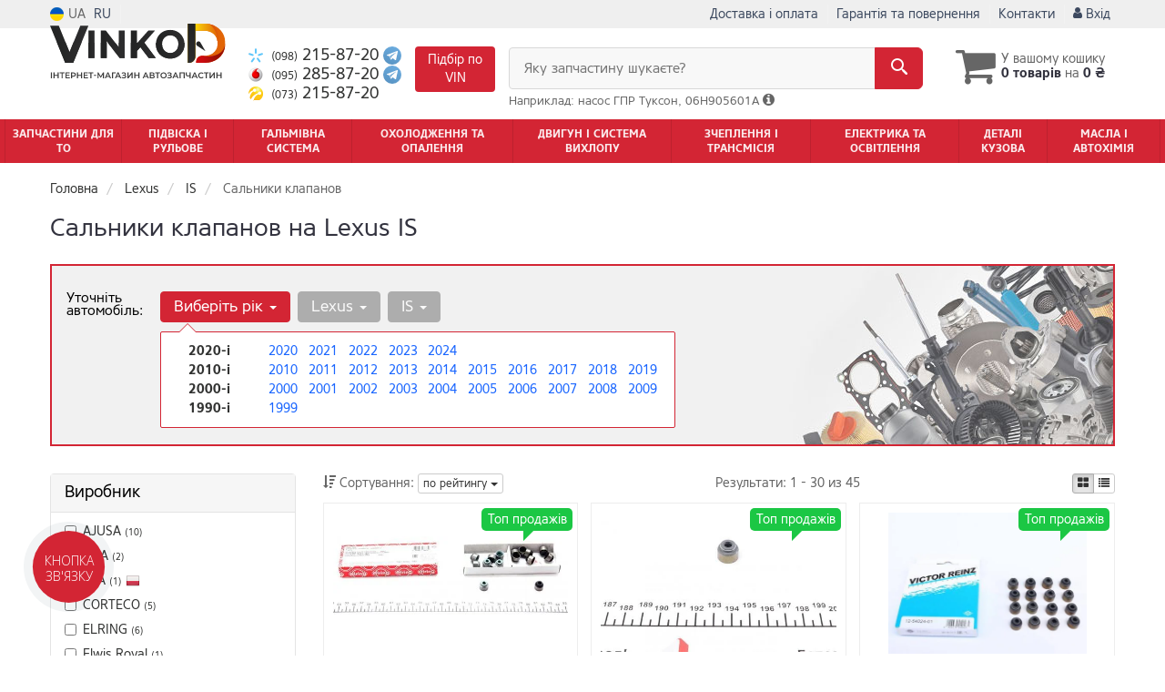

--- FILE ---
content_type: text/html; charset=UTF-8
request_url: https://vinkod.com.ua/ua/salyniki-klapanov/lexus/is
body_size: 25805
content:

<!DOCTYPE html>
<html class="no-js" lang="uk">

    <head>
                <meta charset="utf-8">
        <meta http-equiv="x-ua-compatible" content="ie=edge">
        <meta name="viewport" content="width=device-width, initial-scale=1, user-scalable=no, maximum-scale=1">
        <title>Сальники клапанов на Lexus IS - 2.0, 2.2, 2.5, 3.0, 3.5, 5.0 в магазині Vinkod</title>
<meta name="description" content="Сальники клапанов на Lexus IS - 2.0, 2.2, 2.5, 3.0, 3.5, 5.0 купити в магазині Vinkod, по низкім цінам.✈ Доставка по Київу та по Україні.☎ 098-215-87-20 | Великій вибір по ціні та виробнику" />
<meta property="og:locale" content="ua_UA">
<meta property="og:type" content="object">
<meta property="og:title" content="Сальники клапанов на Lexus IS - 2.0, 2.2, 2.5, 3.0, 3.5, 5.0 в магазині Vinkod">
<meta property="og:url" content="https://vinkod.com.ua/salyniki-klapanov/lexus/is">
<meta property="og:description" content="Сальники клапанов на Lexus IS - 2.0, 2.2, 2.5, 3.0, 3.5, 5.0 купити в магазині Vinkod, по низкім цінам.✈ Доставка по Київу та по Україні.☎ 098-215-87-20 | Великій вибір по ціні та виробнику">
<link rel="next" href="/ua/salyniki-klapanov/lexus/is?page=2">
<link rel="alternate" hreflang="ru" href="https://vinkod.com.ua/salyniki-klapanov/lexus/is"/>
<link rel="alternate" hreflang="uk" href="https://vinkod.com.ua/ua/salyniki-klapanov/lexus/is"/>
<link rel="alternate" hreflang="uk-UA" href="https://vinkod.com.ua/ua/salyniki-klapanov/lexus/is"/>
<link rel="alternate" hreflang="ru-UA" href="https://vinkod.com.ua/salyniki-klapanov/lexus/is"/>
<link rel="alternate" hreflang="x-default" href="https://vinkod.com.ua/ua/salyniki-klapanov/lexus/is"/>
<link rel="canonical" href="https://vinkod.com.ua/ua/salyniki-klapanov/lexus/is"/>
<link rel="stylesheet" type="text/css" href="https://vinkod.com.ua/apps/vinkod/templates/css/assets.header.min.css?v=1764450699" />
                    <style>
                        .product-card__badge-service--rekomenduyem {
                                                        background: #028b8b;
                                                                                    color: #fff2cc;
                                                        height: 23px;
                        }
                                                .product-card__badge-service--rekomenduyem::after {
                            border-top: 11px solid #028b8b;
                        }
                                            </style>
                    <meta name="format-detection" content="telephone=no">
        <link href="https://vinkod.com.ua/apps/vinkod/templates/favicon.ico?v=2" rel="shortcut icon">
        <script>
            (function(e,t){typeof mod1ule!="undefined"&&module.exports?module.exports=t():typeof define=="function"&&define.amd?define(t):this[e]=t()})("$script",function(){function p(e,t){for(var n=0,i=e.length;n<i;++n)if(!t(e[n]))return r;return 1}function d(e,t){p(e,function(e){return t(e),1})}function v(e,t,n){function g(e){return e.call?e():u[e]}function y(){if(!--h){u[o]=1,s&&s();for(var e in f)p(e.split("|"),g)&&!d(f[e],g)&&(f[e]=[])}}e=e[i]?e:[e];var r=t&&t.call,s=r?t:n,o=r?e.join(""):t,h=e.length;return setTimeout(function(){d(e,function t(e,n){if(e===null)return y();!n&&!/^https?:\/\//.test(e)&&c&&(e=e.indexOf(".js")===-1?c+e+".js":c+e);if(l[e])return o&&(a[o]=1),l[e]==2?y():setTimeout(function(){t(e,!0)},0);l[e]=1,o&&(a[o]=1),m(e,y)})},0),v}function m(n,r){var i=e.createElement("script"),u;i.onload=i.onerror=i[o]=function(){if(i[s]&&!/^c|loade/.test(i[s])||u)return;i.onload=i[o]=null,u=1,l[n]=2,r()},i.async=1,i.src=h?n+(n.indexOf("?")===-1?"?":"&")+h:n,t.insertBefore(i,t.lastChild)}var e=document,t=e.getElementsByTagName("head")[0],n="string",r=!1,i="push",s="readyState",o="onreadystatechange",u={},a={},f={},l={},c,h;return v.get=m,v.order=function(e,t,n){(function r(i){i=e.shift(),e.length?v(i,r):v(i,t,n)})()},v.path=function(e){c=e},v.urlArgs=function(e){h=e},v.ready=function(e,t,n){e=e[i]?e:[e];var r=[];return!d(e,function(e){u[e]||r[i](e)})&&p(e,function(e){return u[e]})?t():!function(e){f[e]=f[e]||[],f[e][i](t),n&&n(r)}(e.join("|")),v},v.done=function(e){v([null],e)},v});
            $script('//ajax.googleapis.com/ajax/libs/jquery/1.11.3/jquery.min.js', 'jquery');
        </script>

            <!-- Google tag (gtag.js) -->
    <script async src="https://www.googletagmanager.com/gtag/js?id=G-L8XVYJ9T51"></script>
    <script>
        window.dataLayer = window.dataLayer || [];
        function gtag(){dataLayer.push(arguments);}
        gtag('js', new Date());
        gtag('config', 'G-L8XVYJ9T51');

                                    gtag('config', 'AW-971192734', {'allow_enhanced_conversions': true});
                        </script>
        <!-- Google Tag Manager -->
    <script>(function(w,d,s,l,i){w[l]=w[l]||[];w[l].push({'gtm.start':
                new Date().getTime(),event:'gtm.js'});var f=d.getElementsByTagName(s)[0],
            j=d.createElement(s),dl=l!='dataLayer'?'&l='+l:'';j.async=true;j.src=
            'https://www.googletagmanager.com/gtm.js?id='+i+dl;f.parentNode.insertBefore(j,f);
        })(window,document,'script','dataLayer','GTM-M8TB58L');</script>
    <!-- End Google Tag Manager -->
        <!-- Facebook Pixel Code -->
    <script>
        !function(f,b,e,v,n,t,s)
        {if(f.fbq)return;n=f.fbq=function(){n.callMethod?
            n.callMethod.apply(n,arguments):n.queue.push(arguments)};
            if(!f._fbq)f._fbq=n;n.push=n;n.loaded=!0;n.version='2.0';
            n.queue=[];t=b.createElement(e);t.async=!0;
            t.src=v;s=b.getElementsByTagName(e)[0];
            s.parentNode.insertBefore(t,s)}(window,document,'script',
            'https://connect.facebook.net/en_US/fbevents.js');
        fbq('init', '1896541394334322');
        fbq('track', 'PageView');
    </script>
    <noscript><img height="1" width="1" src="https://www.facebook.com/tr?id=1896541394334322&ev=PageView&noscript=1"/></noscript>
    <!-- End Facebook Pixel Code -->
        </head>

<body data-lang="ua" class="">
        <!-- Google Tag Manager (noscript) -->
    <noscript><iframe src="https://www.googletagmanager.com/ns.html?id=GTM-M8TB58L"
                      height="0" width="0" style="display:none;visibility:hidden"></iframe></noscript>
    <!-- End Google Tag Manager (noscript) -->
        <div class="wrap-content">
        <!-- header area start -->
        <div class="header-area">

            <div class="header-top">
                <div class="container" id="header-container">
                    <div class="row">
                        <div class="col-md-12">
                            <div class="single-menu single-menu-left pull-left">
                                    
<nav class="menu-lang">
    <ul>
                    <li class="lastbdr">
                <i class="phone-icon uk-flag"></i>&nbsp;UA
            </li>
            <li>
                <a data-lang="ru" href="/salyniki-klapanov/lexus/is">RU</a>
            </li>
            </ul>
</nav>
                                    <nav class="timetable hidden-sm hidden-xs hidden-md">
                                        <ul>
                                            <li>
                                                <a href="https://vinkod.com.ua/ua/contact"><i class="iconcar-maps-and-flags"></i> Киев, вул. Бориспільська, 12-Б</a>
                                            </li>
                                        </ul>
                                    </nav>
                            </div>
                            <div class="single-menu-left pull-right">
                                                                <div class="single-menu">
                                    <nav>
                                        <ul>
                                            <li class="hidden-lg hidden-md">
                                                <button type="button" class="btn btn-primary btn-xs magnific-ajax" data-mfp-src="https://vinkod.com.ua/ua/ajax/order_vin">
                                                    Запит по VIN                                                </button>
                                            </li>
                                            <li class="hidden-xs hidden-sm">
                                                <a href="https://vinkod.com.ua/ua/pages/payment_delivery">Доставка і оплата</a>
                                            </li>
                                            <li class="hidden-xs hidden-sm">
                                                <a href="https://vinkod.com.ua/ua/pages/guaran">Гарантія та повернення</a>
                                            </li>
                                            <li>
                                                <a href="https://vinkod.com.ua/ua/contact">Контакти</a>
                                            </li>
                                                                                        <li>
                                                
    <a href="#" class="btn-sign-login lastbdr" data-mfp-src="https://vinkod.com.ua/ua/ajax/login" >
        <i class="iconcar-user"></i> Вхід    </a>



                                                </li>
                                                                                    </ul>
                                    </nav>
                                </div>
                                                            </div>
                        </div>
                    </div>
                </div>
            </div>            <div class="header-menu">
                <div class="container">
                    <div class="row">
                    <div class="col-md-12">
                        <div class="wrap-header-menu">
                        <div class="header-logo pull-left">
                            <div class="logo-area">
                                
<a href="https://vinkod.com.ua/ua">
    <img src="https://vinkod.com.ua/apps/vinkod/templates/img/logo_ua.svg"
         alt="Vinkod.com.ua"
            >
</a>
                            </div>
                        </div>
                        <div class="pull-left phone_case">

                            <ul class="list-unstyled list-phone">

            <li>
        <a href="tel:+380982158720">        <i class="phone-icon kyivstar"></i>&nbsp;<small>(098)</small> 215-87-20        </a>                            <a  href="https://t.me/+380982158720">
                <img src="https://vinkod.com.ua/templates/img/telegram-cell.svg" alt="Telegram">
            </a>
            </li>
    
            <li>
        <a href="tel:+380952858720">        <i class="phone-icon mts"></i>&nbsp;<small>(095)</small> 285-87-20        </a>                            <a  href="https://t.me/+380952858720">
                <img src="https://vinkod.com.ua/templates/img/telegram-cell.svg" alt="Telegram">
            </a>
            </li>
    
            <li class="hidden-xs hidden-sm">
        <a href="tel:+380732158720">        <i class="phone-icon life"></i>&nbsp;<small>(073)</small> 215-87-20        </a>                    </li>
    </ul>

                            <ul class="list-unstyled pull-left hidden-xs hidden-sm">
                                <li class="wrap-btn-callback">
                                    <button type="button" class="btn btn-primary magnific-ajax order_vin" data-mfp-src="https://vinkod.com.ua/ua/ajax/order_vin">
                                        Підбір по<br> VIN
                                     </button>
                                </li>
                            </ul>
                            <ul class="list-unstyled pull-left timetable hidden-xs hidden-sm hidden-md">
                                <li class="first">
                                    Пн-Пт:&nbsp;<span>9:00-19:00</span>
                                </li>
                                <li>
                                    &nbsp;&nbsp;&nbsp;&nbsp;&nbsp;&nbsp;Сб:&nbsp;<span>10:00-15:00</span>
                                </li>
                                <li>
                                    &nbsp;&nbsp;&nbsp;&nbsp;&nbsp;&nbsp;Нд:&nbsp;<span>вихідний</span>
                                </li>
                            </ul>
                        </div>
                                                <div class="header-cart pull-right">
                            <div class="shopping-cart expand" id="basket">
                                                    <i class="iconcar-cart"></i>
                        <div style="margin-top: 10px" class="hidden-sm">
                        У вашому кошику<br/>
                        <strong>0 товарів</strong> на <strong class="price-order">0 ₴</strong>
                        </div>
                                                </div>
                        </div>
                        
                        <div class="header-center">
                                <div class="search-box"
         data-mod-id="1675"
         data-typ-id=""
         data-year=""
        >
                    <div class="input-group">
                <span class="input-group-btn hidden-pc">
                    <button class="btn btn-lg btn-primary wsnavtoggle" type="button"><i class="iconcar-menu"></i></button>
                </span>

                <div class="adv-search-btn" aria-controls="adv-search-modal">
                    Яку запчастину шукаєте?                </div>
                <span class="input-group-btn">
                    <button aria-controls="adv-search-modal" aria-label="Search" class="btn btn-primary btn-lg" id="btn-search" type="submit"><i class="iconcar-search"></i></button>
                </span>
            </div>
                        <span id="helpBlock" class="help-block hidden-sm" data-toggle="popover" data-trigger="hover" data-placement="bottom" data-container="body" data-content='
                  <p>Ви можете здійснювати пошук по:</p>
                  <dl>
                    <dt>- назвою запчастини і / або назви автомобіля</dt>
                    <dd>Наприклад: " амортизатор кіа ріо " або " свічки Passat ";</li></dd>

                    <dt>- артикулу запчастини або артикулу і бренду запчастини</dt>
                    <dd>Наприклад: " IK16TT " або " Denso IW20 ";</dd>

                    <dt>- оригінальним номером запчастини</dt>
                    <dd>Наприклад: " 7700109812 "</dd>
                  </dl>'>Наприклад: насос ГПР Туксон, 06H905601A <i class="iconcar-information"></i>
            </span>
                        </div>
                        </div>
                    </div>
                    </div>
                    </div>
                </div>
            </div>

                            <div class="wsmenucontainer clearfix  wsmenucontainer--doc_model_subcat">
    <div class="overlapblackbg"></div>


    <div class="wsmobileheader clearfix">
        <a class="animated-arrow wsnavtoggle"><span></span></a>
    </div>

    <nav class="wsdownmenu wsmenu clearfix" id="wsmenu">
        <ul class="wsdown-mobile wsdownmenu-list wsmenu-list">
                                                                        <li class="wsdown-zapchasti-dlya-to ">
                        <span class="main-cat wsdownmenu-submenu"
                                                        >
                                                                                    Запчастини для ТО                        </span>
                    
                    

                        <div class="megamenu clearfix">
                            <div class="typography-text clearfix">
                                                            <div class="col-lg-3 col-md-3 col-xs-12 link-list">
                                    <ul>
                                        <li class="title">Електрика</li>

                                                                                                                                <li>
                                                                                                <a href="https://vinkod.com.ua/ua/akkumulyator/lexus/is">
                                                                                                                                                        Акумулятор                                                                                                </a>
                                                                                            </li>
                                                                                                                                <li>
                                                                                                <a href="https://vinkod.com.ua/ua/svechi/lexus/is">
                                                                                                                                                        Свічки запалювання                                                                                                </a>
                                                                                            </li>
                                                                                                                                <li>
                                                                                                <a href="https://vinkod.com.ua/ua/svechi/lexus/is">
                                                                                                                                                        Свічки накалу                                                                                                </a>
                                                                                            </li>
                                                                            </ul>
                                </div>
                                                            <div class="col-lg-3 col-md-3 col-xs-12 link-list">
                                    <ul>
                                        <li class="title">Фільтри</li>

                                                                                                                                <li>
                                                                                                <a href="https://vinkod.com.ua/ua/maslyanyj-filytr/lexus/is">
                                                                                                                                                        Фільтр оливи                                                                                                </a>
                                                                                            </li>
                                                                                                                                <li>
                                                                                                <a href="https://vinkod.com.ua/ua/vozdushnyj-filytr/lexus/is">
                                                                                                                                                        Повітряний фільтр                                                                                                </a>
                                                                                            </li>
                                                                                                                                <li>
                                                                                                <a href="https://vinkod.com.ua/ua/filytr-salona/lexus/is">
                                                                                                                                                        Фільтр салону                                                                                                </a>
                                                                                            </li>
                                                                                                                                <li>
                                                                                                <a href="https://vinkod.com.ua/ua/toplivnyj-filytr/lexus/is">
                                                                                                                                                        Паливний фільтр                                                                                                </a>
                                                                                            </li>
                                                                            </ul>
                                </div>
                                                            <div class="col-lg-3 col-md-3 col-xs-12 link-list">
                                    <ul>
                                        <li class="title">ТО двигуна</li>

                                                                                                                                <li>
                                                                                                <a href="https://vinkod.com.ua/ua/remeny-grm/lexus/is">
                                                                                                                                                        Ремінь ГРМ                                                                                                </a>
                                                                                            </li>
                                                                                                                                <li>
                                                                                                <a href="https://vinkod.com.ua/ua/komplekt-remeny-rolik/lexus/is">
                                                                                                                                                        Комплект ГРМ                                                                                                </a>
                                                                                            </li>
                                                                                                                                <li>
                                                                                                <a href="https://vinkod.com.ua/ua/natyazhnoj-rolik-remnya-grm/lexus/is">
                                                                                                                                                        Ролики ГРМ                                                                                                </a>
                                                                                            </li>
                                                                                                                                <li>
                                                                                                <a href="https://vinkod.com.ua/ua/natyazhitely-remnya-grm/lexus/is">
                                                                                                                                                        Натягувач ременя ГРМ                                                                                                </a>
                                                                                            </li>
                                                                                                                                <li>
                                                                                                <a href="https://vinkod.com.ua/ua/vodyanoj-nasos-pompa/lexus/is">
                                                                                                                                                        Помпа                                                                                                </a>
                                                                                            </li>
                                                                                                                                <li>
                                                                                                <a href="https://vinkod.com.ua/ua/privodnoj-remeny/lexus/is">
                                                                                                                                                        Ремінь привідний                                                                                                </a>
                                                                                            </li>
                                                                                                                                <li>
                                                                                                <a href="https://vinkod.com.ua/ua/klinovoj-remeny/lexus/is">
                                                                                                                                                        Ролик привідного ременя                                                                                                </a>
                                                                                            </li>
                                                                            </ul>
                                </div>
                                                            <div class="col-lg-3 col-md-3 col-xs-12 link-list">
                                    <ul>
                                        <li class="title">ТО гальмівної ситеми</li>

                                                                                                                                <li>
                                                                                                <a href="https://vinkod.com.ua/ua/tormoznyje-kolodki/lexus/is">
                                                                                                                                                        Колодки гальмівні                                                                                                </a>
                                                                                            </li>
                                                                                                                                <li>
                                                                                                <a href="https://vinkod.com.ua/ua/tormoznyje-diski/lexus/is">
                                                                                                                                                        Диски гальмівні                                                                                                </a>
                                                                                            </li>
                                                                            </ul>
                                </div>
                                                            <div class="col-lg-3 col-md-3 col-xs-12 link-list">
                                    <ul>
                                        <li class="title">ТО ходової частини</li>

                                                                                                                                <li>
                                                                                                <a href="https://vinkod.com.ua/ua/stabilizator/lexus/is">
                                                                                                                                                        Стабілізатор                                                                                                </a>
                                                                                            </li>
                                                                                                                                <li>
                                                                                                <a href="https://vinkod.com.ua/ua/rulevaja-rejka-i-kreplenije/lexus/is">
                                                                                                                                                        Рульова тяга та накінечник                                                                                                </a>
                                                                                            </li>
                                                                            </ul>
                                </div>
                                                        </div>

                                                    </div>

                    
                                            </li>
                                                                                            <li class="wsdown-podveska-i-rulevoje ">
                        <span class="main-cat wsdownmenu-submenu"
                                                        >
                                                                                    Підвіска і Рульове                        </span>
                    
                    

                        <div class="megamenu clearfix">
                            <div class="typography-text clearfix">
                                                            <div class="col-lg-3 col-md-3 col-xs-12 link-list">
                                    <ul>
                                        <li class="title">Підвіска</li>

                                                                                                                                <li>
                                                                                                <a href="https://vinkod.com.ua/ua/amortizator/lexus/is">
                                                                                                                                                        Амортизатори                                                                                                </a>
                                                                                            </li>
                                                                                                                                <li>
                                                                                                <a href="https://vinkod.com.ua/ua/sharovyje-opory/lexus/is">
                                                                                                                                                        Кульові опори                                                                                                </a>
                                                                                            </li>
                                                                                                                                <li>
                                                                                                <a href="https://vinkod.com.ua/ua/rychagi/lexus/is">
                                                                                                                                                        Важелі та тяги                                                                                                </a>
                                                                                            </li>
                                                                                                                                <li>
                                                                                                <a href="https://vinkod.com.ua/ua/podshipnik-i-stupica/lexus/is">
                                                                                                                                                        Підшипник маточини                                                                                                </a>
                                                                                            </li>
                                                                                                                                <li>
                                                                                                <a href="https://vinkod.com.ua/ua/stupica/lexus/is">
                                                                                                                                                        Маточина                                                                                                </a>
                                                                                            </li>
                                                                                                                                <li>
                                                                                                <a href="https://vinkod.com.ua/ua/pruzhiny-i-ressory/lexus/is">
                                                                                                                                                        Пружини та ресори                                                                                                </a>
                                                                                            </li>
                                                                                                                                <li>
                                                                                                <a href="https://vinkod.com.ua/ua/opora-amortizatora/lexus/is">
                                                                                                                                                        Опора амортизатора                                                                                                </a>
                                                                                            </li>
                                                                                                                                <li>
                                                                                                <a href="https://vinkod.com.ua/ua/sajlentbloki/lexus/is">
                                                                                                                                                        Сайлентблоки                                                                                                </a>
                                                                                            </li>
                                                                                                                                <li>
                                                                                                <a href="https://vinkod.com.ua/ua/stabilizator/lexus/is">
                                                                                                                                                        Стійки та втулки стабілізатора                                                                                                </a>
                                                                                            </li>
                                                                                                                                <li>
                                                                                                <a href="https://vinkod.com.ua/ua/komplektujushhije-stupicy/lexus/is">
                                                                                                                                                        Комплектуючі маточини                                                                                                </a>
                                                                                            </li>
                                                                            </ul>
                                </div>
                                                            <div class="col-lg-3 col-md-3 col-xs-12 link-list">
                                    <ul>
                                        <li class="title">Керування</li>

                                                                                                                                <li>
                                                                                                <a href="https://vinkod.com.ua/ua/rulevyje-nakonechniki/lexus/is">
                                                                                                                                                        Кермові накінечники                                                                                                </a>
                                                                                            </li>
                                                                                                                                <li>
                                                                                                <a href="https://vinkod.com.ua/ua/rulevye-tyagi/lexus/is">
                                                                                                                                                        Кермові тяги                                                                                                </a>
                                                                                            </li>
                                                                                                                                <li>
                                                                                                <a href="https://vinkod.com.ua/ua/nasos-gidrousilitelya/lexus/is">
                                                                                                                                                        Насос гідропідсильовича                                                                                                </a>
                                                                                            </li>
                                                                                                                                <li>
                                                                                                <a href="https://vinkod.com.ua/ua/rulevaja-rejka-i-kreplenije/lexus/is">
                                                                                                                                                        Кермова рейка                                                                                                </a>
                                                                                            </li>
                                                                                                                                <li>
                                                                                                <a href="https://vinkod.com.ua/ua/kardan-rulevogo-vala/lexus/is">
                                                                                                                                                        Кардан кермового валу                                                                                                </a>
                                                                                            </li>
                                                                            </ul>
                                </div>
                                                            <div class="col-lg-3 col-md-3 col-xs-12 link-list">
                                    <ul>
                                        <li class="title">Подвеска</li>

                                                                                                                                <li>
                                                                                                <a href="https://vinkod.com.ua/ua/vtulki-stabilizatora/lexus/is">
                                                                                                                                                        Втулки стабилизатора                                                                                                </a>
                                                                                            </li>
                                                                            </ul>
                                </div>
                                                        </div>

                                                    </div>

                    
                                            </li>
                                                                                            <li class="wsdown-tormoznaja-sistema ">
                        <span class="main-cat wsdownmenu-submenu"
                                                        >
                                                                                    Гальмівна система                        </span>
                    
                    

                        <div class="megamenu clearfix">
                            <div class="typography-text clearfix">
                                                            <div class="col-lg-3 col-md-3 col-xs-12 link-list">
                                    <ul>
                                        <li class="title">Гальмівні елементи</li>

                                                                                                                                <li>
                                                                                                <a href="https://vinkod.com.ua/ua/tormoznyje-kolodki/lexus/is">
                                                                                                                                                        Гальмівні колодки                                                                                                </a>
                                                                                            </li>
                                                                                                                                <li>
                                                                                                <a href="https://vinkod.com.ua/ua/tormoznyje-diski/lexus/is">
                                                                                                                                                        Гальмівні диски                                                                                                </a>
                                                                                            </li>
                                                                                                                                <li>
                                                                                                <a href="https://vinkod.com.ua/ua/tros-ruchnika/lexus/is">
                                                                                                                                                        Трос ручного гальма                                                                                                </a>
                                                                                            </li>
                                                                                                                                <li>
                                                                                                <a href="https://vinkod.com.ua/ua/komplektujushhije-kolodok/lexus/is">
                                                                                                                                                        Комплектуючі колодок                                                                                                </a>
                                                                                            </li>
                                                                            </ul>
                                </div>
                                                            <div class="col-lg-3 col-md-3 col-xs-12 link-list">
                                    <ul>
                                        <li class="title">Гидравлика</li>

                                                                                                                                <li>
                                                                                                <a href="https://vinkod.com.ua/ua/tormoznoj-shlang/lexus/is">
                                                                                                                                                        Тормозной шланг                                                                                                </a>
                                                                                            </li>
                                                                                                                                <li>
                                                                                                <a href="https://vinkod.com.ua/ua/glavnyj-tormoznoj-cilindr/lexus/is">
                                                                                                                                                        Главный тормозной цилиндр                                                                                                </a>
                                                                                            </li>
                                                                                                                                <li>
                                                                                                <a href="https://vinkod.com.ua/ua/tormoznoj-support/lexus/is">
                                                                                                                                                        Суппорт                                                                                                </a>
                                                                                            </li>
                                                                            </ul>
                                </div>
                                                            <div class="col-lg-3 col-md-3 col-xs-12 link-list">
                                    <ul>
                                        <li class="title">Электронные компоненты</li>

                                                                                                                                <li>
                                                                                                <a href="https://vinkod.com.ua/ua/datchik-abs/lexus/is">
                                                                                                                                                        Датчик АБС                                                                                                </a>
                                                                                            </li>
                                                                                                                                <li>
                                                                                                <a href="https://vinkod.com.ua/ua/datchik-stop-signala/lexus/is">
                                                                                                                                                        Датчик стоп сигнала                                                                                                </a>
                                                                                            </li>
                                                                            </ul>
                                </div>
                                                        </div>

                                                    </div>

                    
                                            </li>
                                                                                            <li class="wsdown-ohlazhdenije-i-otoplenije ">
                        <span class="main-cat wsdownmenu-submenu"
                                                        >
                                                                                    Охолодження та опалення                        </span>
                    
                    

                        <div class="megamenu clearfix">
                            <div class="typography-text clearfix">
                                                            <div class="col-lg-3 col-md-3 col-xs-12 link-list">
                                    <ul>
                                        <li class="title">Охолодження</li>

                                                                                                                                <li>
                                                                                                <a href="https://vinkod.com.ua/ua/radiator-dvigatelja/lexus/is">
                                                                                                                                                        Радіатор охолодження двигуна                                                                                                </a>
                                                                                            </li>
                                                                                                                                <li>
                                                                                                <a href="https://vinkod.com.ua/ua/probka-radiatora/lexus/is">
                                                                                                                                                        Кришка радіатора                                                                                                </a>
                                                                                            </li>
                                                                                                                                <li>
                                                                                                <a href="https://vinkod.com.ua/ua/rasshiritelynyj-bachok/lexus/is">
                                                                                                                                                        Розширювальний бачок                                                                                                </a>
                                                                                            </li>
                                                                                                                                <li>
                                                                                                <a href="https://vinkod.com.ua/ua/ventilyator/lexus/is">
                                                                                                                                                        Вентилятор радіатору                                                                                                </a>
                                                                                            </li>
                                                                                                                                <li>
                                                                                                <a href="https://vinkod.com.ua/ua/vodyanoj-nasos-pompa/lexus/is">
                                                                                                                                                        Водяна помпа                                                                                                </a>
                                                                                            </li>
                                                                                                                                <li>
                                                                                                <a href="https://vinkod.com.ua/ua/termostat/lexus/is">
                                                                                                                                                        Термостат                                                                                                </a>
                                                                                            </li>
                                                                                                                                <li>
                                                                                                <a href="https://vinkod.com.ua/ua/prokladka-termostata/lexus/is">
                                                                                                                                                        Прокладка термостату                                                                                                </a>
                                                                                            </li>
                                                                                                                                <li>
                                                                                                <a href="https://vinkod.com.ua/ua/maslyanyj-radiator/lexus/is">
                                                                                                                                                        Масляний радіатор                                                                                                </a>
                                                                                            </li>
                                                                            </ul>
                                </div>
                                                            <div class="col-lg-3 col-md-3 col-xs-12 link-list">
                                    <ul>
                                        <li class="title">Кондиціонер</li>

                                                                                                                                <li>
                                                                                                <a href="https://vinkod.com.ua/ua/radiator-kondicionera/lexus/is">
                                                                                                                                                        Радіатор кондиціонера                                                                                                </a>
                                                                                            </li>
                                                                                                                                <li>
                                                                                                <a href="https://vinkod.com.ua/ua/kompressor-kondicionera/lexus/is">
                                                                                                                                                        Компресор кондиціонера                                                                                                </a>
                                                                                            </li>
                                                                                                                                <li>
                                                                                                <a href="https://vinkod.com.ua/ua/osushitely/lexus/is">
                                                                                                                                                        Осушувач                                                                                                </a>
                                                                                            </li>
                                                                                                                                <li>
                                                                                                <a href="https://vinkod.com.ua/ua/rasshiritelynyj-klapan-kondicionera/lexus/is">
                                                                                                                                                        Розширювальний клапан                                                                                                </a>
                                                                                            </li>
                                                                            </ul>
                                </div>
                                                            <div class="col-lg-3 col-md-3 col-xs-12 link-list">
                                    <ul>
                                        <li class="title">Система опалення</li>

                                                                                                                                <li>
                                                                                                <a href="https://vinkod.com.ua/ua/radiator-pechki/lexus/is">
                                                                                                                                                        Радіатор пічки                                                                                                </a>
                                                                                            </li>
                                                                                                                                <li>
                                                                                                <a href="https://vinkod.com.ua/ua/ventilyator-pechki/lexus/is">
                                                                                                                                                        Вентилятор пічки                                                                                                </a>
                                                                                            </li>
                                                                            </ul>
                                </div>
                                                        </div>

                                                    </div>

                    
                                            </li>
                                                                                            <li class="wsdown-dvigately-i-sistema-vyhlopa ">
                        <span class="main-cat wsdownmenu-submenu"
                                                        >
                                                                                    Двигун і Система вихлопу                        </span>
                    
                    

                        <div class="megamenu clearfix">
                            <div class="typography-text clearfix">
                                                            <div class="col-lg-3 col-md-3 col-xs-12 link-list">
                                    <ul>
                                        <li class="title">Детали двигателя</li>

                                                                                                                                <li>
                                                                                                <a href="https://vinkod.com.ua/ua/kolyca-porshnevyje/lexus/is">
                                                                                                                                                        Кільца поршневі                                                                                                </a>
                                                                                            </li>
                                                                                                                                <li>
                                                                                                <a href="https://vinkod.com.ua/ua/porshnya/lexus/is">
                                                                                                                                                        Поршень двигуна                                                                                                </a>
                                                                                            </li>
                                                                                                                                <li>
                                                                                                <a href="https://vinkod.com.ua/ua/klapana-vpusknyje/lexus/is">
                                                                                                                                                        Клапана впускні                                                                                                </a>
                                                                                            </li>
                                                                                                                                <li>
                                                                                                <a href="https://vinkod.com.ua/ua/klapana-vypusknyje/lexus/is">
                                                                                                                                                        Клапана випускні                                                                                                </a>
                                                                                            </li>
                                                                                                                                <li>
                                                                                                <a href="https://vinkod.com.ua/ua/salyniki-klapanov/lexus/is">
                                                                                                                                                        Сальники клапанов                                                                                                </a>
                                                                                            </li>
                                                                                                                                <li>
                                                                                                <a href="https://vinkod.com.ua/ua/gidrokompensatory/lexus/is">
                                                                                                                                                        Гидрокомпенсаторы                                                                                                </a>
                                                                                            </li>
                                                                                                                                <li>
                                                                                                <a href="https://vinkod.com.ua/ua/bolty-golovki-bloka-cilindrov/lexus/is">
                                                                                                                                                        Болты головки блока цилиндров                                                                                                </a>
                                                                                            </li>
                                                                                                                                <li>
                                                                                                <a href="https://vinkod.com.ua/ua/salynik-raspredvala/lexus/is">
                                                                                                                                                        Сальник распредвала                                                                                                </a>
                                                                                            </li>
                                                                                                                                <li>
                                                                                                <a href="https://vinkod.com.ua/ua/kolenval/lexus/is">
                                                                                                                                                        Коленвал                                                                                                </a>
                                                                                            </li>
                                                                                                                                <li>
                                                                                                <a href="https://vinkod.com.ua/ua/salynik-kolenvala/lexus/is">
                                                                                                                                                        Сальник коленвала                                                                                                </a>
                                                                                            </li>
                                                                                                                                <li>
                                                                                                <a href="https://vinkod.com.ua/ua/shkiv-kolenvala-demfer/lexus/is">
                                                                                                                                                        Шкив коленвала / Демфер                                                                                                </a>
                                                                                            </li>
                                                                                                                                <li>
                                                                                                <a href="https://vinkod.com.ua/ua/poddon/lexus/is">
                                                                                                                                                        Поддон                                                                                                </a>
                                                                                            </li>
                                                                                                                                <li>
                                                                                                <a href="https://vinkod.com.ua/ua/vkladyshi-korennyje/lexus/is">
                                                                                                                                                        Вкладыши коренные                                                                                                </a>
                                                                                            </li>
                                                                                                                                <li>
                                                                                                <a href="https://vinkod.com.ua/ua/vkladyshi-shatunnyje/lexus/is">
                                                                                                                                                        Вкладыши шатунные                                                                                                </a>
                                                                                            </li>
                                                                                                                                <li>
                                                                                                <a href="https://vinkod.com.ua/ua/podushki-dvigatelya/lexus/is">
                                                                                                                                                        Подушки двигателя                                                                                                </a>
                                                                                            </li>
                                                                                                                                <li>
                                                                                                <a href="https://vinkod.com.ua/ua/napravlyajushhaja-klapanov/lexus/is">
                                                                                                                                                        Направляющая клапанов                                                                                                </a>
                                                                                            </li>
                                                                            </ul>
                                </div>
                                                            <div class="col-lg-3 col-md-3 col-xs-12 link-list">
                                    <ul>
                                        <li class="title">Ремни, цепи, натяжители</li>

                                                                                                                                <li>
                                                                                                <a href="https://vinkod.com.ua/ua/komplekt-remeny-rolik/lexus/is">
                                                                                                                                                        Комплект ГРМ                                                                                                </a>
                                                                                            </li>
                                                                                                                                <li>
                                                                                                <a href="https://vinkod.com.ua/ua/remeny-grm/lexus/is">
                                                                                                                                                        Ремень ГРМ                                                                                                </a>
                                                                                            </li>
                                                                                                                                <li>
                                                                                                <a href="https://vinkod.com.ua/ua/natyazhnoj-rolik-remnya-grm/lexus/is">
                                                                                                                                                        Натяжной ролик ремня ГРМ                                                                                                </a>
                                                                                            </li>
                                                                                                                                <li>
                                                                                                <a href="https://vinkod.com.ua/ua/natyazhitely-remnya-grm/lexus/is">
                                                                                                                                                        Натяжитель ремня ГРМ                                                                                                </a>
                                                                                            </li>
                                                                                                                                <li>
                                                                                                <a href="https://vinkod.com.ua/ua/obvodnoj-rolik-remnya-grm/lexus/is">
                                                                                                                                                        Обводной ролик ремня ГРМ                                                                                                </a>
                                                                                            </li>
                                                                                                                                <li>
                                                                                                <a href="https://vinkod.com.ua/ua/privodnoj-remeny/lexus/is">
                                                                                                                                                        Ремень приводной                                                                                                </a>
                                                                                            </li>
                                                                                                                                <li>
                                                                                                <a href="https://vinkod.com.ua/ua/klinovoj-remeny/lexus/is">
                                                                                                                                                        Ролик ремня приводного                                                                                                </a>
                                                                                            </li>
                                                                                                                                <li>
                                                                                                <a href="https://vinkod.com.ua/ua/cepy-grm/lexus/is">
                                                                                                                                                        Цепь ГРМ                                                                                                </a>
                                                                                            </li>
                                                                            </ul>
                                </div>
                                                            <div class="col-lg-3 col-md-3 col-xs-12 link-list">
                                    <ul>
                                        <li class="title">Фильтры</li>

                                                                                                                                <li>
                                                                                                <a href="https://vinkod.com.ua/ua/vozdushnyj-filytr/lexus/is">
                                                                                                                                                        Воздушный фильтр                                                                                                </a>
                                                                                            </li>
                                                                                                                                <li>
                                                                                                <a href="https://vinkod.com.ua/ua/maslyanyj-filytr/lexus/is">
                                                                                                                                                        Масляный фильтр                                                                                                </a>
                                                                                            </li>
                                                                                                                                <li>
                                                                                                <a href="https://vinkod.com.ua/ua/toplivnyj-filytr/lexus/is">
                                                                                                                                                        Топливный фильтр                                                                                                </a>
                                                                                            </li>
                                                                                                                                <li>
                                                                                                <a href="https://vinkod.com.ua/ua/filytr-salona/lexus/is">
                                                                                                                                                        Фильтр салона                                                                                                </a>
                                                                                            </li>
                                                                            </ul>
                                </div>
                                                            <div class="col-lg-3 col-md-3 col-xs-12 link-list">
                                    <ul>
                                        <li class="title">Прокладки</li>

                                                                                                                                <li>
                                                                                                <a href="https://vinkod.com.ua/ua/prokladka-gbc/lexus/is">
                                                                                                                                                        Прокладка ГБЦ                                                                                                </a>
                                                                                            </li>
                                                                                                                                <li>
                                                                                                <a href="https://vinkod.com.ua/ua/prokladka-klapannoj-kryshki/lexus/is">
                                                                                                                                                        Прокладка клапанной крышки                                                                                                </a>
                                                                                            </li>
                                                                                                                                <li>
                                                                                                <a href="https://vinkod.com.ua/ua/prokladka-vpusknogo-kollektora/lexus/is">
                                                                                                                                                        Прокладка впускного коллектора                                                                                                </a>
                                                                                            </li>
                                                                                                                                <li>
                                                                                                <a href="https://vinkod.com.ua/ua/prokladka-vypusknogo-kollektora/lexus/is">
                                                                                                                                                        Прокладка выпускного коллектора                                                                                                </a>
                                                                                            </li>
                                                                                                                                <li>
                                                                                                <a href="https://vinkod.com.ua/ua/komplekty-prokladok/lexus/is">
                                                                                                                                                        Комплекты прокладок                                                                                                </a>
                                                                                            </li>
                                                                            </ul>
                                </div>
                                                            <div class="col-lg-3 col-md-3 col-xs-12 link-list">
                                    <ul>
                                        <li class="title">Управление двигателем</li>

                                                                                                                                <li>
                                                                                                <a href="https://vinkod.com.ua/ua/datchiki-upravlenija-dvigatelem/lexus/is">
                                                                                                                                                        Датчики управления двигателем                                                                                                </a>
                                                                                            </li>
                                                                                                                                <li>
                                                                                                <a href="https://vinkod.com.ua/ua/lyambda-zond/lexus/is">
                                                                                                                                                        Лямбда зонд                                                                                                </a>
                                                                                            </li>
                                                                                                                                <li>
                                                                                                <a href="https://vinkod.com.ua/ua/datchik-davlenija-nadduva/lexus/is">
                                                                                                                                                        Датчик давления наддува                                                                                                </a>
                                                                                            </li>
                                                                                                                                <li>
                                                                                                <a href="https://vinkod.com.ua/ua/datchik-temperatury-ohlazhdajushhej/lexus/is">
                                                                                                                                                        Датчик температуры охлаждающей жидкости                                                                                                </a>
                                                                                            </li>
                                                                            </ul>
                                </div>
                                                            <div class="col-lg-3 col-md-3 col-xs-12 link-list">
                                    <ul>
                                        <li class="title">Топливная система</li>

                                                                                                                                <li>
                                                                                                <a href="https://vinkod.com.ua/ua/toplivnyj-nasos/lexus/is">
                                                                                                                                                        Топливный насос                                                                                                </a>
                                                                                            </li>
                                                                                                                                <li>
                                                                                                <a href="https://vinkod.com.ua/ua/forsunki-toplivnyje/lexus/is">
                                                                                                                                                        Форсунки топливные                                                                                                </a>
                                                                                            </li>
                                                                                                                                <li>
                                                                                                <a href="https://vinkod.com.ua/ua/prochije-elementy-toplivnoj-sistemy/lexus/is">
                                                                                                                                                        Прочие элементы топливной системы                                                                                                </a>
                                                                                            </li>
                                                                                                                                <li>
                                                                                                <a href="https://vinkod.com.ua/ua/kryshka-benzobaka/lexus/is">
                                                                                                                                                        Крышка бензобака                                                                                                </a>
                                                                                            </li>
                                                                                                                                <li>
                                                                                                <a href="https://vinkod.com.ua/ua/tnvd/lexus/is">
                                                                                                                                                        ТНВД                                                                                                </a>
                                                                                            </li>
                                                                                                                                <li>
                                                                                                <a href="https://vinkod.com.ua/ua/datchik-temperatury-topliva/lexus/is">
                                                                                                                                                        Датчик температуры топлива                                                                                                </a>
                                                                                            </li>
                                                                            </ul>
                                </div>
                                                            <div class="col-lg-3 col-md-3 col-xs-12 link-list">
                                    <ul>
                                        <li class="title">Турбины</li>

                                                                                                                                <li>
                                                                                                <a href="https://vinkod.com.ua/ua/turbokompressor/lexus/is">
                                                                                                                                                        Турбина                                                                                                </a>
                                                                                            </li>
                                                                                                                                <li>
                                                                                                <a href="https://vinkod.com.ua/ua/patrubki/lexus/is">
                                                                                                                                                        Патрубки                                                                                                </a>
                                                                                            </li>
                                                                                                                                <li>
                                                                                                <a href="https://vinkod.com.ua/ua/remkomplekt-turbiny/lexus/is">
                                                                                                                                                        Ремкомплект турбины                                                                                                </a>
                                                                                            </li>
                                                                            </ul>
                                </div>
                                                            <div class="col-lg-3 col-md-3 col-xs-12 link-list">
                                    <ul>
                                        <li class="title">Система впуска</li>

                                                                                                                                <li>
                                                                                                <a href="https://vinkod.com.ua/ua/raskhodomer-vozduha/lexus/is">
                                                                                                                                                        Расходомер воздуха                                                                                                </a>
                                                                                            </li>
                                                                            </ul>
                                </div>
                                                            <div class="col-lg-3 col-md-3 col-xs-12 link-list">
                                    <ul>
                                        <li class="title">Система выпуска</li>

                                                                                                                                <li>
                                                                                                <a href="https://vinkod.com.ua/ua/glushitely-konechnyj/lexus/is">
                                                                                                                                                        Глушитель                                                                                                </a>
                                                                                            </li>
                                                                                                                                <li>
                                                                                                <a href="https://vinkod.com.ua/ua/kreplenija-vyhlopnoj-sistemy/lexus/is">
                                                                                                                                                        Крепления выхлопной системы                                                                                                </a>
                                                                                            </li>
                                                                                                                                <li>
                                                                                                <a href="https://vinkod.com.ua/ua/prokladki-vyhlopnoj-sistemy/lexus/is">
                                                                                                                                                        Прокладки выхлопной системы                                                                                                </a>
                                                                                            </li>
                                                                                                                                <li>
                                                                                                <a href="https://vinkod.com.ua/ua/katalizator/lexus/is">
                                                                                                                                                        Катализатор                                                                                                </a>
                                                                                            </li>
                                                                            </ul>
                                </div>
                                                            <div class="col-lg-3 col-md-3 col-xs-12 link-list">
                                    <ul>
                                        <li class="title">--</li>

                                                                                                                                <li>
                                                                                                <a href="https://vinkod.com.ua/ua/remkomplekt-toplivnogo-nasosa/lexus/is">
                                                                                                                                                        Ремкомплект топливного насоса                                                                                                </a>
                                                                                            </li>
                                                                            </ul>
                                </div>
                                                        </div>

                                                    </div>

                    
                                            </li>
                                                                                            <li class="wsdown-sceplenije-i-transmissija ">
                        <span class="main-cat wsdownmenu-submenu"
                                                        >
                                                                                    Зчеплення і трансмісія                        </span>
                    
                    

                        <div class="megamenu clearfix">
                            <div class="typography-text clearfix">
                                                            <div class="col-lg-3 col-md-3 col-xs-12 link-list">
                                    <ul>
                                        <li class="title">Зчеплення</li>

                                                                                                                                <li>
                                                                                                <a href="https://vinkod.com.ua/ua/komplekt-sceplenija/lexus/is">
                                                                                                                                                        Комлект зчеплення                                                                                                </a>
                                                                                            </li>
                                                                                                                                <li>
                                                                                                <a href="https://vinkod.com.ua/ua/vyzhimnoj-podshipnik/lexus/is">
                                                                                                                                                        Вижимний підшипник                                                                                                </a>
                                                                                            </li>
                                                                                                                                <li>
                                                                                                <a href="https://vinkod.com.ua/ua/disk-sceplenija/lexus/is">
                                                                                                                                                        Диск зчеплення                                                                                                </a>
                                                                                            </li>
                                                                                                                                <li>
                                                                                                <a href="https://vinkod.com.ua/ua/korzina-sceplenija/lexus/is">
                                                                                                                                                        Кошик зчеплення                                                                                                </a>
                                                                                            </li>
                                                                                                                                <li>
                                                                                                <a href="https://vinkod.com.ua/ua/mahovik/lexus/is">
                                                                                                                                                        Маховик                                                                                                </a>
                                                                                            </li>
                                                                                                                                <li>
                                                                                                <a href="https://vinkod.com.ua/ua/rabochij-cilindr-sceplenija/lexus/is">
                                                                                                                                                        Робочий циліндр зчеплення                                                                                                </a>
                                                                                            </li>
                                                                            </ul>
                                </div>
                                                            <div class="col-lg-3 col-md-3 col-xs-12 link-list">
                                    <ul>
                                        <li class="title">Привід</li>

                                                                                                                                <li>
                                                                                                <a href="https://vinkod.com.ua/ua/shrus/lexus/is">
                                                                                                                                                        ШРКШ                                                                                                </a>
                                                                                            </li>
                                                                                                                                <li>
                                                                                                <a href="https://vinkod.com.ua/ua/pylynik-shrusa/lexus/is">
                                                                                                                                                        Пильовик ШРКШ                                                                                                </a>
                                                                                            </li>
                                                                                                                                <li>
                                                                                                <a href="https://vinkod.com.ua/ua/poluosy/lexus/is">
                                                                                                                                                        Піввісь                                                                                                </a>
                                                                                            </li>
                                                                                                                                <li>
                                                                                                <a href="https://vinkod.com.ua/ua/podshipnik-poluosi/lexus/is">
                                                                                                                                                        Підшипник піввісі                                                                                                </a>
                                                                                            </li>
                                                                                                                                <li>
                                                                                                <a href="https://vinkod.com.ua/ua/salynik-poluosi/lexus/is">
                                                                                                                                                        Сальник піввісі                                                                                                </a>
                                                                                            </li>
                                                                                                                                <li>
                                                                                                <a href="https://vinkod.com.ua/ua/podshipnik-kardannogo-vala/lexus/is">
                                                                                                                                                        Підвісний підшипник карданного валу                                                                                                </a>
                                                                                            </li>
                                                                                                                                <li>
                                                                                                <a href="https://vinkod.com.ua/ua/prochije-elementy-transmissii/lexus/is">
                                                                                                                                                        Прочие элементы Трансмиссии                                                                                                </a>
                                                                                            </li>
                                                                            </ul>
                                </div>
                                                            <div class="col-lg-3 col-md-3 col-xs-12 link-list">
                                    <ul>
                                        <li class="title">Коробка передач</li>

                                                                                                                                <li>
                                                                                                <a href="https://vinkod.com.ua/ua/maslyanyj-filytr-akpp/lexus/is">
                                                                                                                                                        Масляний фільтр АКПП                                                                                                </a>
                                                                                            </li>
                                                                                                                                <li>
                                                                                                <a href="https://vinkod.com.ua/ua/prokladki-kpp/lexus/is">
                                                                                                                                                        Ущільнювач КПП                                                                                                </a>
                                                                                            </li>
                                                                                                                                <li>
                                                                                                <a href="https://vinkod.com.ua/ua/kulisa/lexus/is">
                                                                                                                                                        Куліса                                                                                                </a>
                                                                                            </li>
                                                                                                                                <li>
                                                                                                <a href="https://vinkod.com.ua/ua/salynik-kpp/lexus/is">
                                                                                                                                                        Сальник КПП                                                                                                </a>
                                                                                            </li>
                                                                            </ul>
                                </div>
                                                        </div>

                                                    </div>

                    
                                            </li>
                                                                                            <li class="wsdown-elektrika-i-osveshhenije ">
                        <span class="main-cat wsdownmenu-submenu"
                                                        >
                                                                                    Електрика та Освітлення                        </span>
                    
                    

                        <div class="megamenu clearfix">
                            <div class="typography-text clearfix">
                                                            <div class="col-lg-3 col-md-3 col-xs-12 link-list">
                                    <ul>
                                        <li class="title">Автосвет</li>

                                                                                                                                <li>
                                                                                                <a href="https://vinkod.com.ua/ua/lampy/lexus/is">
                                                                                                                                                        Лампы                                                                                                </a>
                                                                                            </li>
                                                                                                                                <li>
                                                                                                <a href="https://vinkod.com.ua/ua/ukazateli-povorota/lexus/is">
                                                                                                                                                        Указатели поворота                                                                                                </a>
                                                                                            </li>
                                                                                                                                <li>
                                                                                                <a href="https://vinkod.com.ua/ua/protivotumanki/lexus/is">
                                                                                                                                                        Противотуманки                                                                                                </a>
                                                                                            </li>
                                                                            </ul>
                                </div>
                                                            <div class="col-lg-3 col-md-3 col-xs-12 link-list">
                                    <ul>
                                        <li class="title">Зажигание</li>

                                                                                                                                <li>
                                                                                                <a href="https://vinkod.com.ua/ua/svechi/lexus/is">
                                                                                                                                                        Свечи                                                                                                </a>
                                                                                            </li>
                                                                                                                                <li>
                                                                                                <a href="https://vinkod.com.ua/ua/provoda-vysokovolytnyje/lexus/is">
                                                                                                                                                        Провода высоковольтные                                                                                                </a>
                                                                                            </li>
                                                                                                                                <li>
                                                                                                <a href="https://vinkod.com.ua/ua/katushka-zazhiganija/lexus/is">
                                                                                                                                                        Катушка зажигания                                                                                                </a>
                                                                                            </li>
                                                                                                                                <li>
                                                                                                <a href="https://vinkod.com.ua/ua/prochije-elementy-zazhiganija/lexus/is">
                                                                                                                                                        Прочие элементы зажигания                                                                                                </a>
                                                                                            </li>
                                                                            </ul>
                                </div>
                                                            <div class="col-lg-3 col-md-3 col-xs-12 link-list">
                                    <ul>
                                        <li class="title">Электрика</li>

                                                                                                                                <li>
                                                                                                <a href="https://vinkod.com.ua/ua/akkumulyator/lexus/is">
                                                                                                                                                        Аккумулятор                                                                                                </a>
                                                                                            </li>
                                                                                                                                <li>
                                                                                                <a href="https://vinkod.com.ua/ua/generator/lexus/is">
                                                                                                                                                        Генератор                                                                                                </a>
                                                                                            </li>
                                                                                                                                <li>
                                                                                                <a href="https://vinkod.com.ua/ua/komplektujushhije-generatora/lexus/is">
                                                                                                                                                        Комплектующие генератора                                                                                                </a>
                                                                                            </li>
                                                                                                                                <li>
                                                                                                <a href="https://vinkod.com.ua/ua/starter/lexus/is">
                                                                                                                                                        Стартер                                                                                                </a>
                                                                                            </li>
                                                                                                                                <li>
                                                                                                <a href="https://vinkod.com.ua/ua/bendiks-startera/lexus/is">
                                                                                                                                                        Бендикс стартера                                                                                                </a>
                                                                                            </li>
                                                                                                                                <li>
                                                                                                <a href="https://vinkod.com.ua/ua/vtyagivajushheje-rele-startera/lexus/is">
                                                                                                                                                        Втягивающее реле стартера                                                                                                </a>
                                                                                            </li>
                                                                                                                                <li>
                                                                                                <a href="https://vinkod.com.ua/ua/podrulevyje-pereklyuchateli/lexus/is">
                                                                                                                                                        Подрулевые переключатели                                                                                                </a>
                                                                                            </li>
                                                                            </ul>
                                </div>
                                                            <div class="col-lg-3 col-md-3 col-xs-12 link-list">
                                    <ul>
                                        <li class="title">--</li>

                                                                                                                                <li>
                                                                                                <a href="https://vinkod.com.ua/ua/shhetka-startera/lexus/is">
                                                                                                                                                        Щетка стартера                                                                                                </a>
                                                                                            </li>
                                                                            </ul>
                                </div>
                                                        </div>

                                                    </div>

                    
                                            </li>
                                                                                            <li class="wsdown-detali-kuzova ">
                        <span class="main-cat wsdownmenu-submenu"
                                                        >
                                                                                    Деталі кузова                        </span>
                    
                    

                        <div class="megamenu clearfix">
                            <div class="typography-text clearfix">
                                                            <div class="col-lg-3 col-md-3 col-xs-12 link-list">
                                    <ul>
                                        <li class="title">Наружные части</li>

                                                                                                                                <li>
                                                                                                <a href="https://vinkod.com.ua/ua/bamper/lexus/is">
                                                                                                                                                        Бампер                                                                                                </a>
                                                                                            </li>
                                                                                                                                <li>
                                                                                                <a href="https://vinkod.com.ua/ua/krylo/lexus/is">
                                                                                                                                                        Крило                                                                                                </a>
                                                                                            </li>
                                                                                                                                <li>
                                                                                                <a href="https://vinkod.com.ua/ua/kapot/lexus/is">
                                                                                                                                                        Капот                                                                                                </a>
                                                                                            </li>
                                                                                                                                <li>
                                                                                                <a href="https://vinkod.com.ua/ua/reshetka-radiatora/lexus/is">
                                                                                                                                                        Решітка радіатора                                                                                                </a>
                                                                                            </li>
                                                                                                                                <li>
                                                                                                <a href="https://vinkod.com.ua/ua/zerkala/lexus/is">
                                                                                                                                                        Зеркало наружное                                                                                                </a>
                                                                                            </li>
                                                                                                                                <li>
                                                                                                <a href="https://vinkod.com.ua/ua/panely-perednyaja/lexus/is">
                                                                                                                                                        Панель передня                                                                                                </a>
                                                                                            </li>
                                                                                                                                <li>
                                                                                                <a href="https://vinkod.com.ua/ua/arki-kolesnyje/lexus/is">
                                                                                                                                                        Арки колісні                                                                                                </a>
                                                                                            </li>
                                                                                                                                <li>
                                                                                                <a href="https://vinkod.com.ua/ua/podkrylki/lexus/is">
                                                                                                                                                        Подкрылки                                                                                                </a>
                                                                                            </li>
                                                                                                                                <li>
                                                                                                <a href="https://vinkod.com.ua/ua/dveri/lexus/is">
                                                                                                                                                        Двери                                                                                                </a>
                                                                                            </li>
                                                                            </ul>
                                </div>
                                                            <div class="col-lg-3 col-md-3 col-xs-12 link-list">
                                    <ul>
                                        <li class="title">Внутренние элементы</li>

                                                                                                                                <li>
                                                                                                <a href="https://vinkod.com.ua/ua/amortizatory-kapota-bagazhnika/lexus/is">
                                                                                                                                                        Амортизаторы капота / багажника                                                                                                </a>
                                                                                            </li>
                                                                                                                                <li>
                                                                                                <a href="https://vinkod.com.ua/ua/zamki/lexus/is">
                                                                                                                                                        Замки / Ручки                                                                                                </a>
                                                                                            </li>
                                                                            </ul>
                                </div>
                                                            <div class="col-lg-3 col-md-3 col-xs-12 link-list">
                                    <ul>
                                        <li class="title">Система стеклоочистителя</li>

                                                                                                                                <li>
                                                                                                <a href="https://vinkod.com.ua/ua/shhetki-stekloochistitelya-dvorniki/lexus/is">
                                                                                                                                                        Дворники                                                                                                </a>
                                                                                            </li>
                                                                                                                                <li>
                                                                                                <a href="https://vinkod.com.ua/ua/nasos-bachka-omyvatelya/lexus/is">
                                                                                                                                                        Насос бачка омывателя                                                                                                </a>
                                                                                            </li>
                                                                                                                                <li>
                                                                                                <a href="https://vinkod.com.ua/ua/mehanizm-stekloochistitelya/lexus/is">
                                                                                                                                                        Механизм стеклоочистителя                                                                                                </a>
                                                                                            </li>
                                                                                                                                <li>
                                                                                                <a href="https://vinkod.com.ua/ua/dvigately-stekloochistitelya/lexus/is">
                                                                                                                                                        Мотор стеклоочистителя                                                                                                </a>
                                                                                            </li>
                                                                            </ul>
                                </div>
                                                        </div>

                                                    </div>

                    
                                            </li>
                                                                                            <li class="wsdown-masla-i-avtohimija ">
                        <span class="main-cat wsdownmenu-submenu"
                                                        >
                                                                                    Масла і Автохімія                        </span>
                    
                    

                        <div class="megamenu clearfix">
                            <div class="typography-text clearfix">
                                                            <div class="col-lg-3 col-md-3 col-xs-12 link-list">
                                    <ul>
                                        <li class="title">Рідини</li>

                                                                                                                                <li>
                                                                                                <a href="https://vinkod.com.ua/ua/zhidkosty-tormoznaja/lexus/is">
                                                                                                                                                        Гальмівна рідина                                                                                                </a>
                                                                                            </li>
                                                                                                                                <li>
                                                                                                <a href="https://vinkod.com.ua/ua/antifriz/lexus/is">
                                                                                                                                                        Антифриз                                                                                                </a>
                                                                                            </li>
                                                                            </ul>
                                </div>
                                                            <div class="col-lg-3 col-md-3 col-xs-12 link-list">
                                    <ul>
                                        <li class="title">Масла</li>

                                                                                                                                <li>
                                                                                                <a href="https://vinkod.com.ua/ua/maslo-transmissionnoje/lexus/is">
                                                                                                                                                        Трансмісійна олива                                                                                                </a>
                                                                                            </li>
                                                                                                                                <li>
                                                                                                <a href="https://vinkod.com.ua/ua/maslo-gur/lexus/is">
                                                                                                                                                        Олива ГПР                                                                                                </a>
                                                                                            </li>
                                                                                                                                <li>
                                                                                                <a href="https://vinkod.com.ua/ua/maslo">
                                                                                                                                                        Моторна олива                                                                                                </a>
                                                                                            </li>
                                                                            </ul>
                                </div>
                                                        </div>

                                                    </div>

                    
                                            </li>
                                
        </ul>
    </nav>
</div>
                    </div>        <div class="main-content">
            
        <div class="container">
                        <ul class="breadcrumb" itemscope itemtype="https://schema.org/BreadcrumbList">
                                                            <li itemprop="itemListElement" itemscope itemtype="https://schema.org/ListItem">
                            <a href="https://vinkod.com.ua/ua" itemprop="item"><span itemprop="name">Головна</span></a>                            <meta itemprop="position" content="1">
                        </li>
                                                                                                        <li itemprop="itemListElement" itemscope itemtype="https://schema.org/ListItem">
                            <a href="https://vinkod.com.ua/ua/lexus" itemprop="item"><span itemprop="name">Lexus</span></a>                            <meta itemprop="position" content="2">
                        </li>
                                                                                                        <li itemprop="itemListElement" itemscope itemtype="https://schema.org/ListItem">
                            <a href="https://vinkod.com.ua/ua/lexus/is" itemprop="item"><span itemprop="name">IS</span></a>                            <meta itemprop="position" content="3">
                        </li>
                                                                                                        <li itemprop="itemListElement" itemscope itemtype="https://schema.org/ListItem">
                            <span itemprop="name">Сальники клапанов</span>
                            <meta itemprop="position" content="4">
                        </li>
                                                </ul>
                    </div>

        <div class="container">
            <div class="row">
                <div class="col-md-12 mt-10">
                    <h1 class="title-item">Сальники клапанов на Lexus IS</h1>
                </div>
            </div>
        </div>
                            <div class="container container-select_modif--doc_model_subcat">
            <div class="row">
                <div class="col-md-12">
                    <div class="wrap_select_modif clearfix ">
                        <div id="select_modif">
                                            
                <nav class="navbar navbar-default navbar-select-car" id="navbar-example">
                    <div class="container-fluid2">
                                                <div class="navbar-header">
                                                            <a href="#" class="navbar-brand">
                                                                            <i class="ico-find-car"></i> Уточніть <br>автомобіль:
                                                                    </a>
                                                    </div>
                                                <div class="navbar-collapse collapse in">
                                                        <ul class="nav navbar-nav">
                                                                <li class="dropdown dropdown-year
                                     open                                     ">
                                    <a href="#" class="dropdown-toggle" id="menu-year" data-toggle="dropdown" role="button" aria-haspopup="true" aria-expanded="false"
                                       data-content="Переконайтеся, що запчастини підходять! Виберіть рік випуску вашого авто" data-container="#navbar-example" data-placement="bottom"
                                       >
                                        Виберіть рік <span class="caret"></span>
                                    </a>
                                    <ul class="dropdown-menu dropdown-menu-year" aria-labelledby="menu-year">
                                        <li>
                                            <div class="container-fluid">
                                            <div class="row">
                                                                                                                                            <div class="col-md-12 col-xs-12">
                                                    <div class="col-md-2 col-year-vek">
                                                        <strong>2020-і</strong>
                                                    </div>
                                                    <ul class="list-unstyled">
                                                                                                              <li class="col-md-1 col-sm-1">
                                                             <a class=" " href="#" data-name="year" data-val="2020">
                                                                 2020                                                             </a>
                                                         </li>
                                                                                                              <li class="col-md-1 col-sm-1">
                                                             <a class=" " href="#" data-name="year" data-val="2021">
                                                                 2021                                                             </a>
                                                         </li>
                                                                                                              <li class="col-md-1 col-sm-1">
                                                             <a class=" " href="#" data-name="year" data-val="2022">
                                                                 2022                                                             </a>
                                                         </li>
                                                                                                              <li class="col-md-1 col-sm-1">
                                                             <a class=" " href="#" data-name="year" data-val="2023">
                                                                 2023                                                             </a>
                                                         </li>
                                                                                                              <li class="col-md-1 col-sm-1">
                                                             <a class=" " href="#" data-name="year" data-val="2024">
                                                                 2024                                                             </a>
                                                         </li>
                                                                                                         </ul>
                                                </div>

                                                                                                                                            <div class="col-md-12 col-xs-12">
                                                    <div class="col-md-2 col-year-vek">
                                                        <strong>2010-і</strong>
                                                    </div>
                                                    <ul class="list-unstyled">
                                                                                                              <li class="col-md-1 col-sm-1">
                                                             <a class=" " href="#" data-name="year" data-val="2010">
                                                                 2010                                                             </a>
                                                         </li>
                                                                                                              <li class="col-md-1 col-sm-1">
                                                             <a class=" " href="#" data-name="year" data-val="2011">
                                                                 2011                                                             </a>
                                                         </li>
                                                                                                              <li class="col-md-1 col-sm-1">
                                                             <a class=" " href="#" data-name="year" data-val="2012">
                                                                 2012                                                             </a>
                                                         </li>
                                                                                                              <li class="col-md-1 col-sm-1">
                                                             <a class=" " href="#" data-name="year" data-val="2013">
                                                                 2013                                                             </a>
                                                         </li>
                                                                                                              <li class="col-md-1 col-sm-1">
                                                             <a class=" " href="#" data-name="year" data-val="2014">
                                                                 2014                                                             </a>
                                                         </li>
                                                                                                              <li class="col-md-1 col-sm-1">
                                                             <a class=" " href="#" data-name="year" data-val="2015">
                                                                 2015                                                             </a>
                                                         </li>
                                                                                                              <li class="col-md-1 col-sm-1">
                                                             <a class=" " href="#" data-name="year" data-val="2016">
                                                                 2016                                                             </a>
                                                         </li>
                                                                                                              <li class="col-md-1 col-sm-1">
                                                             <a class=" " href="#" data-name="year" data-val="2017">
                                                                 2017                                                             </a>
                                                         </li>
                                                                                                              <li class="col-md-1 col-sm-1">
                                                             <a class=" " href="#" data-name="year" data-val="2018">
                                                                 2018                                                             </a>
                                                         </li>
                                                                                                              <li class="col-md-1 col-sm-1">
                                                             <a class=" " href="#" data-name="year" data-val="2019">
                                                                 2019                                                             </a>
                                                         </li>
                                                                                                         </ul>
                                                </div>

                                                                                                                                            <div class="col-md-12 col-xs-12">
                                                    <div class="col-md-2 col-year-vek">
                                                        <strong>2000-і</strong>
                                                    </div>
                                                    <ul class="list-unstyled">
                                                                                                              <li class="col-md-1 col-sm-1">
                                                             <a class=" " href="#" data-name="year" data-val="2000">
                                                                 2000                                                             </a>
                                                         </li>
                                                                                                              <li class="col-md-1 col-sm-1">
                                                             <a class=" " href="#" data-name="year" data-val="2001">
                                                                 2001                                                             </a>
                                                         </li>
                                                                                                              <li class="col-md-1 col-sm-1">
                                                             <a class=" " href="#" data-name="year" data-val="2002">
                                                                 2002                                                             </a>
                                                         </li>
                                                                                                              <li class="col-md-1 col-sm-1">
                                                             <a class=" " href="#" data-name="year" data-val="2003">
                                                                 2003                                                             </a>
                                                         </li>
                                                                                                              <li class="col-md-1 col-sm-1">
                                                             <a class=" " href="#" data-name="year" data-val="2004">
                                                                 2004                                                             </a>
                                                         </li>
                                                                                                              <li class="col-md-1 col-sm-1">
                                                             <a class=" " href="#" data-name="year" data-val="2005">
                                                                 2005                                                             </a>
                                                         </li>
                                                                                                              <li class="col-md-1 col-sm-1">
                                                             <a class=" " href="#" data-name="year" data-val="2006">
                                                                 2006                                                             </a>
                                                         </li>
                                                                                                              <li class="col-md-1 col-sm-1">
                                                             <a class=" " href="#" data-name="year" data-val="2007">
                                                                 2007                                                             </a>
                                                         </li>
                                                                                                              <li class="col-md-1 col-sm-1">
                                                             <a class=" " href="#" data-name="year" data-val="2008">
                                                                 2008                                                             </a>
                                                         </li>
                                                                                                              <li class="col-md-1 col-sm-1">
                                                             <a class=" " href="#" data-name="year" data-val="2009">
                                                                 2009                                                             </a>
                                                         </li>
                                                                                                         </ul>
                                                </div>

                                                                                                                                            <div class="col-md-12 col-xs-12">
                                                    <div class="col-md-2 col-year-vek">
                                                        <strong>1990-і</strong>
                                                    </div>
                                                    <ul class="list-unstyled">
                                                                                                              <li class="col-md-1 col-sm-1">
                                                             <a class=" " href="#" data-name="year" data-val="1999">
                                                                 1999                                                             </a>
                                                         </li>
                                                                                                         </ul>
                                                </div>

                                                                                        </div>
                                            </div>
                                        </li>
                                    </ul>
                                </li>
                                

                                <li class="dropdown dropdown-marki
                                     disabled                                     ">
                                    <a href="#" class="dropdown-toggle" id="menu-marka" data-toggle="dropdown" role="button" aria-haspopup="true" aria-expanded="false" >
                                        Lexus <span class="caret"></span>
                                    </a>
                                    <ul class="dropdown-menu dropdown-menu-marki" aria-labelledby="menu-marka">
                                            
                                            <li>
                                                <div class="container-fluid">
                                                <div class="col-md-3  col-sm-3">
                                                                                                                                                                                                                        <a data-name="marka" data-val="2548" href="#" class="">
                                                                <i class="iconcar-acura"></i> Acura                                                            </a><br/>
                                                                                                                                                                                                                                    <a data-name="marka" data-val="1281" href="#" class="">
                                                                <i class="iconcar-alfa-romeo"></i> Alfa Romeo                                                            </a><br/>
                                                                                                                                                                                                                                    <a data-name="marka" data-val="1330" href="#" class="">
                                                                <i class="iconcar-audi"></i> Audi                                                            </a><br/>
                                                                                                                                                                                                                                    <a data-name="marka" data-val="1407" href="#" class="">
                                                                <i class="iconcar-bmw"></i> BMW                                                            </a><br/>
                                                                                                                                                                                                                                                                                                <a data-name="marka" data-val="1278" href="#" class="">
                                                                <i class="iconcar-chevrolet"></i> Chevrolet                                                            </a><br/>
                                                                                                                                                                                                                                    <a data-name="marka" data-val="2506" href="#" class="">
                                                                <i class="iconcar-chrysler"></i> Chrysler                                                            </a><br/>
                                                                                                                                                                                                                                    <a data-name="marka" data-val="1433" href="#" class="">
                                                                <i class="iconcar-citroen"></i> Citroen                                                            </a><br/>
                                                                                                                                                                                                                                    <a data-name="marka" data-val="1461" href="#" class="">
                                                                <i class="iconcar-dacia"></i> Dacia                                                            </a><br/>
                                                                                                                                                                                                                                    <a data-name="marka" data-val="1277" href="#" class="">
                                                                <i class="iconcar-daewoo"></i> Daewoo                                                            </a><br/>
                                                                                                                                                                                                                                    <a data-name="marka" data-val="2599" href="#" class="">
                                                                <i class="iconcar-daihatsu"></i> Daihatsu                                                            </a><br/>
                                                            </div><div class="col-md-3 col-sm-3">                                                                                                                                                                        <a data-name="marka" data-val="2553" href="#" class="">
                                                                <i class="iconcar-dodge"></i> Dodge                                                            </a><br/>
                                                                                                                                                                                                                                    <a data-name="marka" data-val="1480" href="#" class="">
                                                                <i class="iconcar-fiat"></i> Fiat                                                            </a><br/>
                                                                                                                                                                                                                                    <a data-name="marka" data-val="1514" href="#" class="">
                                                                <i class="iconcar-ford"></i> Ford                                                            </a><br/>
                                                                                                                                                                                                                                                                                                <a data-name="marka" data-val="1556" href="#" class="">
                                                                <i class="iconcar-honda"></i> Honda                                                            </a><br/>
                                                                                                                                                                                                                                    <a data-name="marka" data-val="1580" href="#" class="">
                                                                <i class="iconcar-hyundai"></i> Hyundai                                                            </a><br/>
                                                                                                                                                                                                                                    <a data-name="marka" data-val="1613" href="#" class="">
                                                                <i class="iconcar-infiniti"></i> Infiniti                                                            </a><br/>
                                                                                                                                                                                                                                    <a data-name="marka" data-val="2604" href="#" class="">
                                                                <i class="iconcar-jaguar"></i> Jaguar                                                            </a><br/>
                                                                                                                                                                                                                                    <a data-name="marka" data-val="2542" href="#" class="">
                                                                <i class="iconcar-jeep"></i> Jeep                                                            </a><br/>
                                                                                                                                                                                                                                    <a data-name="marka" data-val="1626" href="#" class="">
                                                                <i class="iconcar-kia"></i> KIA                                                            </a><br/>
                                                                                                                                                                                                                                    <a data-name="marka" data-val="1664" href="#" class="">
                                                                <i class="iconcar-land-rover"></i> Land Rover                                                            </a><br/>
                                                            </div><div class="col-md-3 col-sm-3">                                                                                                                                                                        <a data-name="marka" data-val="1670" href="#" class="select">
                                                                <i class="iconcar-lexus"></i> Lexus                                                            </a><br/>
                                                                                                                                                                                                                                    <a data-name="marka" data-val="2730" href="#" class="">
                                                                <i class="iconcar-lincoln"></i> Lincoln                                                            </a><br/>
                                                                                                                                                                                                                                    <a data-name="marka" data-val="1680" href="#" class="">
                                                                <i class="iconcar-mazda"></i> Mazda                                                            </a><br/>
                                                                                                                                                                                                                                    <a data-name="marka" data-val="1702" href="#" class="">
                                                                <i class="iconcar-mercedes-benz"></i> Mercedes                                                            </a><br/>
                                                                                                                                                                                                                                    <a data-name="marka" data-val="1737" href="#" class="">
                                                                <i class="iconcar-mitsubishi"></i> Mitsubishi                                                            </a><br/>
                                                                                                                                                                                                                                    <a data-name="marka" data-val="1761" href="#" class="">
                                                                <i class="iconcar-nissan"></i> Nissan                                                            </a><br/>
                                                                                                                                                                                                                                    <a data-name="marka" data-val="1794" href="#" class="">
                                                                <i class="iconcar-opel"></i> Opel                                                            </a><br/>
                                                                                                                                                                                                                                    <a data-name="marka" data-val="1825" href="#" class="">
                                                                <i class="iconcar-peugeot"></i> Peugeot                                                            </a><br/>
                                                                                                                                                                                                                                    <a data-name="marka" data-val="2600" href="#" class="">
                                                                <i class="iconcar-porsche"></i> Porsche                                                            </a><br/>
                                                                                                                                                                                                                                                                                                <a data-name="marka" data-val="1866" href="#" class="">
                                                                <i class="iconcar-renault"></i> Renault                                                            </a><br/>
                                                            </div><div class="col-md-3 col-sm-3">                                                                                                                                                                        <a data-name="marka" data-val="1928" href="#" class="">
                                                                <i class="iconcar-seat"></i> Seat                                                            </a><br/>
                                                                                                                                                                                                                                    <a data-name="marka" data-val="1946" href="#" class="">
                                                                <i class="iconcar-skoda"></i> Skoda                                                            </a><br/>
                                                                                                                                                                                                                                    <a data-name="marka" data-val="1956" href="#" class="">
                                                                <i class="iconcar-smart"></i> Smart                                                            </a><br/>
                                                                                                                                                                                                                                    <a data-name="marka" data-val="1963" href="#" class="">
                                                                <i class="iconcar-ssangyong"></i> SsangYong                                                            </a><br/>
                                                                                                                                                                                                                                    <a data-name="marka" data-val="1971" href="#" class="">
                                                                <i class="iconcar-subaru"></i> Subaru                                                            </a><br/>
                                                                                                                                                                                                                                    <a data-name="marka" data-val="1989" href="#" class="">
                                                                <i class="iconcar-suzuki"></i> Suzuki                                                            </a><br/>
                                                                                                                                                                                                                                    <a data-name="marka" data-val="2003" href="#" class="">
                                                                <i class="iconcar-toyota"></i> Toyota                                                            </a><br/>
                                                                                                                                                                                                                                    <a data-name="marka" data-val="2055" href="#" class="">
                                                                <i class="iconcar-volkswagen"></i> Volkswagen                                                            </a><br/>
                                                                                                                                                                                                                                    <a data-name="marka" data-val="2028" href="#" class="">
                                                                <i class="iconcar-volvo"></i> Volvo                                                            </a><br/>
                                                                                                                                                                                                                        </div>
                                                </div>
                                            </li>

                                    </ul>
                                </li>

                                <li class="dropdown
                                     disabled                                     ">
                                    <a href="#" class="dropdown-toggle" id="menu-model" data-toggle="dropdown" role="button" aria-haspopup="true" aria-expanded="false">
                                        IS <span class="caret"></span>
                                    </a>
                                    <ul class="dropdown-menu" aria-labelledby="menu-model">
                                                                                                                                                                                                                                <li>
                                                                                                            <a data-name="model" data-val="1672" href="#" class="">
                                                            ES                                                        </a>
                                                                                                    </li>
                                                                                                                                            <li>
                                                                                                            <a data-name="model" data-val="1673" href="#" class="">
                                                            GS                                                        </a>
                                                                                                    </li>
                                                                                                                                            <li>
                                                                                                            <a data-name="model" data-val="1674" href="#" class="">
                                                            GX                                                        </a>
                                                                                                    </li>
                                                                                                                                            <li>
                                                                                                            <a data-name="model" data-val="1675" href="#" class="select">
                                                            IS                                                        </a>
                                                                                                    </li>
                                                                                                                                            <li>
                                                                                                            <a data-name="model" data-val="1676" href="#" class="">
                                                            LS                                                        </a>
                                                                                                    </li>
                                                                                                                                            <li>
                                                                                                            <a data-name="model" data-val="1677" href="#" class="">
                                                            LX                                                        </a>
                                                                                                    </li>
                                                                                                                                            <li>
                                                                                                            <a data-name="model" data-val="1678" href="#" class="">
                                                            RX                                                        </a>
                                                                                                    </li>
                                                                                                                        </ul>
                                </li>

                                
                                
                                
                                                            </ul>
                            
                                                            <div class="pull-right">
                                                                                                        </div>
                                                                                </div>
                    </div>
                                            <input type="hidden" id="select_cat" value="2155" />
                                                                <input type="hidden" id="select_parent_cat" value="2155" />
                                                                                <input type="hidden" id="type_marka" value="" />
                </nav>

                                    </div>
                    </div>
                </div>
            </div>
        </div>
                
        <div class="container">
            <div class="container-list-tovar">
                <div class="row">
                                        <div class="col-md-3 hidden-xs">
                        <div id="filter_prop">
                                                        <form id="form_filter" method="post" action="/ua/salyniki-klapanov/lexus/is" autocomplete="off">
                                            <div class="panel panel-default">
                <div class="panel-heading">
                    <span class="h4">Виробник</span>
                </div>

                <div class="panel-body">
                    <ul class="unstyled filter-tovar-group">
                                                                                <li class="checkbox  ">
                                <label for="brand-52">
                                    <input type="checkbox"
                                           class="checkbox checkbox_filter"                                            name="brand[]" value="ajusa"
                                           id="brand-52">
                                                                            AJUSA&nbsp;<small>(10)</small>                                                                                                                        
                                </label>
                            </li>
                                                                                <li class="checkbox  ">
                                <label for="brand-1708">
                                    <input type="checkbox"
                                           class="checkbox checkbox_filter"                                            name="brand[]" value="bga"
                                           id="brand-1708">
                                                                            BGA&nbsp;<small>(2)</small>                                                                                                                        
                                </label>
                            </li>
                                                                                <li class="checkbox  ">
                                <label for="brand-1702">
                                    <input type="checkbox"
                                           class="checkbox checkbox_filter"                                            name="brand[]" value="bta"
                                           id="brand-1702">
                                                                            BTA&nbsp;<small>(1)</small>                                                                                                                            <span class="brand-flag tip"
                                                  title="Виробництво Польща"
                                                  data-toggle="tooltip"
                                                  data-original-title="Виробництво Польща">
                                                                            <img src="https://vinkod.com.ua/assets/vinkod/attachments/flags/16/PL.png"
                                                                                 alt="Виробництво Польща"/>
                                                                        </span>
                                                                                
                                </label>
                            </li>
                                                                                <li class="checkbox  ">
                                <label for="brand-71">
                                    <input type="checkbox"
                                           class="checkbox checkbox_filter"                                            name="brand[]" value="corteco"
                                           id="brand-71">
                                                                            CORTECO&nbsp;<small>(5)</small>                                                                                                                        
                                </label>
                            </li>
                                                                                <li class="checkbox  ">
                                <label for="brand-27">
                                    <input type="checkbox"
                                           class="checkbox checkbox_filter"                                            name="brand[]" value="elring"
                                           id="brand-27">
                                                                        <a href="https://vinkod.com.ua/ua/salyniki-klapanov/lexus/is/filter/brand=elring"
                                       title="ELRING">
                                                                                ELRING&nbsp;<small>(6)</small>                                                                                                                                                            </a>
                                
                                </label>
                            </li>
                                                                                <li class="checkbox  ">
                                <label for="brand-1913">
                                    <input type="checkbox"
                                           class="checkbox checkbox_filter"                                            name="brand[]" value="elwis-royal"
                                           id="brand-1913">
                                                                            Elwis Royal&nbsp;<small>(1)</small>                                                                                                                        
                                </label>
                            </li>
                                                                                <li class="checkbox  hide no-popular">
                                <label for="brand-1757">
                                    <input type="checkbox"
                                           class="checkbox checkbox_filter"                                            name="brand[]" value="isuzu"
                                           id="brand-1757">
                                                                            ISUZU&nbsp;<small>(1)</small>                                                                                                                        
                                </label>
                            </li>
                                                                                <li class="checkbox  ">
                                <label for="brand-45">
                                    <input type="checkbox"
                                           class="checkbox checkbox_filter"                                            name="brand[]" value="payen"
                                           id="brand-45">
                                                                            Payen&nbsp;<small>(7)</small>                                                                                                                        
                                </label>
                            </li>
                                                                                <li class="checkbox  ">
                                <label for="brand-1958">
                                    <input type="checkbox"
                                           class="checkbox checkbox_filter"                                            name="brand[]" value="q-fix"
                                           id="brand-1958">
                                                                            Q-fix&nbsp;<small>(2)</small>                                                                                                                            <span class="brand-flag tip"
                                                  title="Виробництво Нідерланди"
                                                  data-toggle="tooltip"
                                                  data-original-title="Виробництво Нідерланди">
                                                                            <img src="https://vinkod.com.ua/assets/vinkod/attachments/flags/16/NL.png"
                                                                                 alt="Виробництво Нідерланди"/>
                                                                        </span>
                                                                                
                                </label>
                            </li>
                                                                                <li class="checkbox  ">
                                <label for="brand-232">
                                    <input type="checkbox"
                                           class="checkbox checkbox_filter"                                            name="brand[]" value="stone"
                                           id="brand-232">
                                                                            STONE&nbsp;<small>(2)</small>                                                                                                                        
                                </label>
                            </li>
                                                                                <li class="checkbox  ">
                                <label for="brand-39">
                                    <input type="checkbox"
                                           class="checkbox checkbox_filter"                                            name="brand[]" value="victor-reinz"
                                           id="brand-39">
                                                                        <a href="https://vinkod.com.ua/ua/salyniki-klapanov/lexus/is/filter/brand=victor-reinz"
                                       title="VICTOR REINZ">
                                                                                VICTOR REINZ&nbsp;<small>(7)</small>                                                                                                                                                            </a>
                                
                                </label>
                            </li>
                                                                                <li class="checkbox  ">
                                <label for="brand-1465">
                                    <input type="checkbox"
                                           class="checkbox checkbox_filter"                                            name="brand[]" value="koreya"
                                           id="brand-1465">
                                                                            Корея&nbsp;<small>(1)</small>                                                                                                                        
                                </label>
                            </li>
                                                                            <li class="show-all-prop">
                                <label class="color-link">
                                    Показати всі ↓                                </label>
                                <label style="display: none" class="color-link">
                                    Згорнути ↑                                </label>
                            </li>
                                            </ul>
                </div>
            </div>
                    <div class="panel panel-default panel-related_cat">
                <div class="panel-heading">
                    <span class="h4">Детали двигателя</span>
                </div>

                <div class="panel-body">
                    <ul class="unstyled filter-tovar-group">
                                                    <li class="checkbox">
                                <a href="https://vinkod.com.ua/ua/kolyca-porshnevyje/lexus/is">
                                    Кільца поршневі                                </a>
                            </li>
                                                    <li class="checkbox">
                                <a href="https://vinkod.com.ua/ua/porshnya/lexus/is">
                                    Поршень двигуна                                </a>
                            </li>
                                                    <li class="checkbox">
                                <a href="https://vinkod.com.ua/ua/klapana-vpusknyje/lexus/is">
                                    Клапана впускні                                </a>
                            </li>
                                                    <li class="checkbox">
                                <a href="https://vinkod.com.ua/ua/klapana-vypusknyje/lexus/is">
                                    Клапана випускні                                </a>
                            </li>
                                                    <li class="checkbox">
                                <a href="https://vinkod.com.ua/ua/gidrokompensatory/lexus/is">
                                    Гидрокомпенсаторы                                </a>
                            </li>
                                                    <li class="checkbox">
                                <a href="https://vinkod.com.ua/ua/bolty-golovki-bloka-cilindrov/lexus/is">
                                    Болты головки блока цилиндров                                </a>
                            </li>
                                                    <li class="checkbox">
                                <a href="https://vinkod.com.ua/ua/salynik-raspredvala/lexus/is">
                                    Сальник распредвала                                </a>
                            </li>
                                                    <li class="checkbox">
                                <a href="https://vinkod.com.ua/ua/kolenval/lexus/is">
                                    Коленвал                                </a>
                            </li>
                                                    <li class="checkbox">
                                <a href="https://vinkod.com.ua/ua/salynik-kolenvala/lexus/is">
                                    Сальник коленвала                                </a>
                            </li>
                                                    <li class="checkbox">
                                <a href="https://vinkod.com.ua/ua/shkiv-kolenvala-demfer/lexus/is">
                                    Шкив коленвала / Демфер                                </a>
                            </li>
                                                    <li class="checkbox">
                                <a href="https://vinkod.com.ua/ua/poddon/lexus/is">
                                    Поддон                                </a>
                            </li>
                                                    <li class="checkbox">
                                <a href="https://vinkod.com.ua/ua/vkladyshi-korennyje/lexus/is">
                                    Вкладыши коренные                                </a>
                            </li>
                                                    <li class="checkbox">
                                <a href="https://vinkod.com.ua/ua/vkladyshi-shatunnyje/lexus/is">
                                    Вкладыши шатунные                                </a>
                            </li>
                                                    <li class="checkbox">
                                <a href="https://vinkod.com.ua/ua/podushki-dvigatelya/lexus/is">
                                    Подушки двигателя                                </a>
                            </li>
                                                    <li class="checkbox">
                                <a href="https://vinkod.com.ua/ua/napravlyajushhaja-klapanov/lexus/is">
                                    Направляющая клапанов                                </a>
                            </li>
                                            </ul>
                </div>
            </div>
                                    </form>
                        </div>
                    </div>
                    
                    <div class="col-md-9">

                        <div class="row">
                            
                            
                                
                                <div class="short-area">
                                    <div class="col-md-12 justify-content-between">
                                        <div class="sort-list">
                                            <span class="hidden-xs"><i
                                                        class="iconcar-sort-by-attributes"></i> Сортування:</span>
                                            <div class="btn-group">
                                                <button data-toggle="dropdown"
                                                        class="btn dropdown-toggle btn-default btn-xs">по рейтингу                                                    <span class="caret"></span></button>

                                                <ul class="dropdown-menu">
                                                                                                            <li>
                                                            <a class="btn-url" href="#"
                                                               data-url="?sort=price_up&views=grid">
                                                                від дешевих                                                            </a>
                                                        </li>
                                                                                                            <li>
                                                            <a class="btn-url" href="#"
                                                               data-url="?sort=price_down&views=grid">
                                                                від дорогих                                                            </a>
                                                        </li>
                                                                                                            <li>
                                                            <a class="btn-url" href="#"
                                                               data-url="?sort=term_sklad&views=grid">
                                                                за терміном                                                            </a>
                                                        </li>
                                                                                                    </ul>
                                            </div>
                                        </div>

                                        <div class="PagesCounter">
                                            <span class="hidden-xs">Результати: </span><span class='rows-total'>1 - 30 из 45</span>                                        </div>

                                        <div class="hidden-sm hidden-md hidden-lg">
                                            <button class="btn btn-danger popup-modal btn-xs"
                                                    data-mfp-src="#form_filter">
                                                <i class="iconcar-filter"></i> Фільтри                                            </button>
                                        </div>

                                                                                    <div class="btn-group  hidden-xs">
                                                                                                                                                        
                                                    <button type="button"
                                                            class="btn btn-default btn-xs btn-url active"
                                                            aria-label="iconcar-plitka-option"
                                                            data-url="?sort=rating&views=grid">
                                                        <i class="iconcar-plitka-option"></i>
                                                    </button>
                                                                                                                                                        
                                                    <button type="button"
                                                            class="btn btn-default btn-xs btn-url "
                                                            aria-label="iconcar-listing-option"
                                                            data-url="?sort=rating&views=list">
                                                        <i class="iconcar-listing-option"></i>
                                                    </button>
                                                                                            </div>
                                                                            </div>
                                </div>

                                <div class="clearfix"></div>

                                <div class="shop-product-area">
                                            <div class="row row-margin2 row-flex">

                                            <div class="col-lg-4 col-md-4  col-sm-6 col-xs-6  col-padd col-flex"
                     data-brand="27" data-r="530">
                    <div class="single-product">
                        <div class="product-img ske">
                            <a href="https://vinkod.com.ua/ua/products/elring-215710" class="easytip_link"  aria-label="Комплект сальників клапанів ELRING 215.710">
                                                                    <img loading="lazy" data-original="https://vinkod.com.ua/imgs/elring/215710_460x330.webp"
                                         src="https://vinkod.com.ua/imgs/elring/215710_460x330.webp" data-thum="https://vinkod.com.ua/imgs/elring/215710_460x330.webp"
                                         alt="Комплект сальників клапанів ELRING 215.710"  title="Фото комплект сальників клапанів ELRING 215.710"/>
                                                            </a>
                                                    </div>
                        <div class="product-content">
                            <div class="product-name">
                                <a href="https://vinkod.com.ua/ua/products/elring-215710">
                                    Комплект сальників клапанів                                </a>
                            </div>

                                                            <div class="product-card__rating" data-nosnippet>
                                    <div class="rating product-card__rating-stars">
                                        <div class="raty" data-score="0"></div>
                                    </div>
                                    <div class="product-card__rating-label">
                                        0&nbsp;відгуків                                    </div>
                                </div>
                            
                            <div class="price-box" data-nosnippet>
                                                                                            
                                                                                                                                                        
                                <span class="new-price">
                                    
                                                                                                                                                                                
                                                                                                    703                                                    <span>₴</span>
                                                                                                                                                                    </span>

                                
        
                                <span class="term_sklad term_sklad--0" style="color: #52c41a">
                        <i class="iconcar-circular"></i>&nbsp;сьогодні                    </span>
                                                                                
                            </div>
                            <div class="table-tovar-td-kat_num clearfix">
                                <dl class="dl-horizontal clearfix">
                                    <dt>Артикул:</dt>
                                    <dd>
                                        215.710                                                                            </dd>

                                    <dt>
                                        ELRING                                    </dt>
                                    <dd>
                                                                                <span class="hidden-md">Germany</span>
                                    </dd>
                                </dl>
                            </div>
                            <div class="clearfix"></div>

                            <div class="button-container">
                                                                                                    
                                                                            <a href="https://vinkod.com.ua/ua/products/elring-215710" class="btn btn-primary btn-buy"
                                           data-id="162652">
                                            Купити                                        </a>
                                                                                                            <span class="kod-tovar">Код: 162652-29</span>
                                                            </div>
                                                            <div class="tovar-prop">
                                    Класифікаційний код товару: 8484200000                                </div>
                                                    </div>
                        <div class="service-icon">Топ продажів</div>
                                                                    </div>
                </div>
                
                                                            <div class="col-lg-4 col-md-4  col-sm-6 col-xs-6  col-padd col-flex"
                     data-brand="27" data-r="430">
                    <div class="single-product">
                        <div class="product-img ske">
                            <a href="https://vinkod.com.ua/ua/products/elring-864110" class="easytip_link"  aria-label="Сальник клапана ELRING 864.110">
                                                                    <img loading="lazy" data-original="https://vinkod.com.ua/imgs/elring/864110_460x330.webp"
                                         src="https://vinkod.com.ua/imgs/elring/864110_460x330.webp" data-thum="https://vinkod.com.ua/imgs/elring/864110_460x330.webp"
                                         alt="Сальник клапана ELRING 864.110"  title="Фото сальник клапана ELRING 864.110"/>
                                                            </a>
                                                    </div>
                        <div class="product-content">
                            <div class="product-name">
                                <a href="https://vinkod.com.ua/ua/products/elring-864110">
                                    Сальник клапана                                </a>
                            </div>

                                                            <div class="product-card__rating" data-nosnippet>
                                    <div class="rating product-card__rating-stars">
                                        <div class="raty" data-score="0"></div>
                                    </div>
                                    <div class="product-card__rating-label">
                                        0&nbsp;відгуків                                    </div>
                                </div>
                            
                            <div class="price-box" data-nosnippet>
                                                                                            
                                                                                                                                                        
                                <span class="new-price">
                                    
                                                                                                                                                                                
                                                                                                    58                                                    <span>₴</span>
                                                                                                                                                                    </span>

                                
        
                                <span class="term_sklad term_sklad--0" style="color: #52c41a">
                        <i class="iconcar-circular"></i>&nbsp;сьогодні                    </span>
                                                                                
                            </div>
                            <div class="table-tovar-td-kat_num clearfix">
                                <dl class="dl-horizontal clearfix">
                                    <dt>Артикул:</dt>
                                    <dd>
                                        864.110                                                                            </dd>

                                    <dt>
                                        ELRING                                    </dt>
                                    <dd>
                                                                                <span class="hidden-md">Germany</span>
                                    </dd>
                                </dl>
                            </div>
                            <div class="clearfix"></div>

                            <div class="button-container">
                                                                                                    
                                                                            <a href="https://vinkod.com.ua/ua/products/elring-864110" class="btn btn-primary btn-buy"
                                           data-id="366780">
                                            Купити                                        </a>
                                                                                                            <span class="kod-tovar">Код: 366780-29</span>
                                                            </div>
                                                            <div class="tovar-prop">
                                    Висота [мм]: 10.3<br>Класифікаційний код товару: 8484200000<br>Діаметр стрижня клапана [мм]: 6<br>Зовнішній діаметр [мм]: 13.6<br>Внутрішній діаметр: 10.8<br>Матеріал: FPM (Fluor-Kautschuk)                                </div>
                                                    </div>
                        <div class="service-icon">Топ продажів</div>
                                                                    </div>
                </div>
                
                                                            <div class="col-lg-4 col-md-4  col-sm-6 col-xs-6  col-padd col-flex"
                     data-brand="39" data-r="330">
                    <div class="single-product">
                        <div class="product-img ske">
                            <a href="https://vinkod.com.ua/ua/products/victor-reinz-125402401" class="easytip_link"  aria-label="Комплект сальників клапанів VICTOR REINZ 12-54024-01">
                                                                    <img loading="lazy" data-original="https://vinkod.com.ua/imgs/victor-reinz/125402401_460x330.webp"
                                         src="https://vinkod.com.ua/imgs/victor-reinz/125402401_460x330.webp" data-thum="https://vinkod.com.ua/imgs/victor-reinz/125402401_460x330.webp"
                                         alt="Комплект сальників клапанів VICTOR REINZ 12-54024-01"  title="Фото комплект сальників клапанів VICTOR REINZ 12-54024-01"/>
                                                            </a>
                                                    </div>
                        <div class="product-content">
                            <div class="product-name">
                                <a href="https://vinkod.com.ua/ua/products/victor-reinz-125402401">
                                    Комплект сальників клапанів                                </a>
                            </div>

                                                            <div class="product-card__rating" data-nosnippet>
                                    <div class="rating product-card__rating-stars">
                                        <div class="raty" data-score="0"></div>
                                    </div>
                                    <div class="product-card__rating-label">
                                        0&nbsp;відгуків                                    </div>
                                </div>
                            
                            <div class="price-box" data-nosnippet>
                                                                                            
                                                                                                                                                        
                                <span class="new-price">
                                    
                                                                                                                                                                                
                                                                                                    815                                                    <span>₴</span>
                                                                                                                                                                    </span>

                                
        
                                <span class="term_sklad term_sklad--0" style="color: #52c41a">
                        <i class="iconcar-circular"></i>&nbsp;сьогодні                    </span>
                                <br><span style="color: #ff6000"><i class="iconcar-circular"></i>&nbsp;закінчується</span>
                                                                    
                            </div>
                            <div class="table-tovar-td-kat_num clearfix">
                                <dl class="dl-horizontal clearfix">
                                    <dt>Артикул:</dt>
                                    <dd>
                                        12-54024-01                                                                            </dd>

                                    <dt>
                                        VICTOR REINZ                                    </dt>
                                    <dd>
                                                                                <span class="hidden-md"></span>
                                    </dd>
                                </dl>
                            </div>
                            <div class="clearfix"></div>

                            <div class="button-container">
                                                                                                    
                                                                            <a href="https://vinkod.com.ua/ua/products/victor-reinz-125402401" class="btn btn-primary btn-buy"
                                           data-id="363907">
                                            Купити                                        </a>
                                                                                                            <span class="kod-tovar">Код: 363907-4</span>
                                                            </div>
                                                    </div>
                        <div class="service-icon">Топ продажів</div>
                                                                    </div>
                </div>
                
                                                            <div class="col-lg-4 col-md-4  col-sm-6 col-xs-6  col-padd col-flex"
                     data-brand="71" data-r="329">
                    <div class="single-product">
                        <div class="product-img ske">
                            <a href="https://vinkod.com.ua/ua/products/corteco-19036005" class="easytip_link"  aria-label="Сальники клапанів (к-т) CORTECO 19036005">
                                                                    <img loading="lazy" data-original="https://vinkod.com.ua/imgs/corteco/19036005_460x330.webp"
                                         src="https://vinkod.com.ua/imgs/corteco/19036005_460x330.webp" data-thum="https://vinkod.com.ua/imgs/corteco/19036005_460x330.webp"
                                         alt="Сальники клапанів (к-т) CORTECO 19036005"  title="Фото сальники клапанів (к-т) CORTECO 19036005"/>
                                                            </a>
                                                    </div>
                        <div class="product-content">
                            <div class="product-name">
                                <a href="https://vinkod.com.ua/ua/products/corteco-19036005">
                                    Сальники клапанів (к-т)                                </a>
                            </div>

                                                            <div class="product-card__rating" data-nosnippet>
                                    <div class="rating product-card__rating-stars">
                                        <div class="raty" data-score="0"></div>
                                    </div>
                                    <div class="product-card__rating-label">
                                        0&nbsp;відгуків                                    </div>
                                </div>
                            
                            <div class="price-box" data-nosnippet>
                                                                                            
                                                                                                                                                        
                                <span class="new-price">
                                    
                                                                                                                                                                                
                                                                                                    928                                                    <span>₴</span>
                                                                                                                                                                    </span>

                                
        
                            <span class="term_sklad  term_sklad--1" style="color: #ff6000"><i
                            class="iconcar-circular"></i>&nbsp;завтра</span>
                                                                                
                            </div>
                            <div class="table-tovar-td-kat_num clearfix">
                                <dl class="dl-horizontal clearfix">
                                    <dt>Артикул:</dt>
                                    <dd>
                                        19036005                                                                            </dd>

                                    <dt>
                                        CORTECO                                    </dt>
                                    <dd>
                                                                                <span class="hidden-md">Італія</span>
                                    </dd>
                                </dl>
                            </div>
                            <div class="clearfix"></div>

                            <div class="button-container">
                                                                                                    
                                                                            <a href="https://vinkod.com.ua/ua/products/corteco-19036005" class="btn btn-primary btn-buy"
                                           data-id="170704">
                                            Купити                                        </a>
                                                                                                            <span class="kod-tovar">Код: 170704-3</span>
                                                            </div>
                                                            <div class="tovar-prop">
                                    Кількість клапанів: 12<br>Матеріал: FPM (Fluor-Kautschuk)                                </div>
                                                    </div>
                        <div class="service-icon">Топ продажів</div>
                                                                    </div>
                </div>
                
                                                            <div class="col-lg-4 col-md-4  col-sm-6 col-xs-6  col-padd col-flex"
                     data-brand="45" data-r="329">
                    <div class="single-product">
                        <div class="product-img ske">
                            <a href="https://vinkod.com.ua/ua/products/payen-pa425" class="easytip_link"  aria-label="Сальник клапана гумовий Payen PA425">
                                                                    <img loading="lazy" data-original="https://vinkod.com.ua/imgs/payen/pa425_460x330.webp"
                                         src="https://vinkod.com.ua/imgs/payen/pa425_460x330.webp" data-thum="https://vinkod.com.ua/imgs/payen/pa425_460x330.webp"
                                         alt="Сальник клапана гумовий Payen PA425"  title="Фото сальник клапана гумовий Payen PA425"/>
                                                            </a>
                                                    </div>
                        <div class="product-content">
                            <div class="product-name">
                                <a href="https://vinkod.com.ua/ua/products/payen-pa425">
                                    Сальник клапана гумовий                                </a>
                            </div>

                                                            <div class="product-card__rating" data-nosnippet>
                                    <div class="rating product-card__rating-stars">
                                        <div class="raty" data-score="0"></div>
                                    </div>
                                    <div class="product-card__rating-label">
                                        0&nbsp;відгуків                                    </div>
                                </div>
                            
                            <div class="price-box" data-nosnippet>
                                                                                            
                                                                                                                                                        
                                <span class="new-price">
                                    
                                                                                                                                                                                
                                                                                                    161                                                    <span>₴</span>
                                                                                                                                                                    </span>

                                
        
                            <span class="term_sklad  term_sklad--1" style="color: #ff6000"><i
                            class="iconcar-circular"></i>&nbsp;завтра</span>
                                                                                
                            </div>
                            <div class="table-tovar-td-kat_num clearfix">
                                <dl class="dl-horizontal clearfix">
                                    <dt>Артикул:</dt>
                                    <dd>
                                        PA425                                                                            </dd>

                                    <dt>
                                        Payen                                    </dt>
                                    <dd>
                                                                                <span class="hidden-md"></span>
                                    </dd>
                                </dl>
                            </div>
                            <div class="clearfix"></div>

                            <div class="button-container">
                                                                                                    
                                                                            <a href="https://vinkod.com.ua/ua/products/payen-pa425" class="btn btn-primary btn-buy"
                                           data-id="367868">
                                            Купити                                        </a>
                                                                                                            <span class="kod-tovar">Код: 367868-24</span>
                                                            </div>
                                                            <div class="tovar-prop">
                                    Висота [мм]: 10<br>Зовнішній діаметр [мм]: 11<br>Внутрішній діаметр: 5<br>Матеріал: FPM (Fluor-Kautschuk)                                </div>
                                                    </div>
                        <div class="service-icon">Топ продажів</div>
                                                                    </div>
                </div>
                
                                                            <div class="col-lg-4 col-md-4  col-sm-6 col-xs-6  col-padd col-flex"
                     data-brand="71" data-r="305">
                    <div class="single-product">
                        <div class="product-img ske">
                            <a href="https://vinkod.com.ua/ua/products/corteco-49472002" class="easytip_link"  aria-label="Сальник двигуна CORTECO 49472002">
                                                                    <img loading="lazy" data-original="https://vinkod.com.ua/imgs/corteco/49472002_460x330.webp"
                                         src="https://vinkod.com.ua/imgs/corteco/49472002_460x330.webp" data-thum="https://vinkod.com.ua/imgs/corteco/49472002_460x330.webp"
                                         alt="Сальник двигуна CORTECO 49472002"  title="Фото сальник двигуна CORTECO 49472002"/>
                                                            </a>
                                                    </div>
                        <div class="product-content">
                            <div class="product-name">
                                <a href="https://vinkod.com.ua/ua/products/corteco-49472002">
                                    Сальник двигуна                                </a>
                            </div>

                                                            <div class="product-card__rating" data-nosnippet>
                                    <div class="rating product-card__rating-stars">
                                        <div class="raty" data-score="0"></div>
                                    </div>
                                    <div class="product-card__rating-label">
                                        0&nbsp;відгуків                                    </div>
                                </div>
                            
                            <div class="price-box" data-nosnippet>
                                                                                            
                                                                                                                                                        
                                <span class="new-price">
                                    
                                                                                                                                                                                
                                                                                                    59                                                    <span>₴</span>
                                                                                                                                                                    </span>

                                
        
                                <span class="term_sklad term_sklad--0" style="color: #52c41a">
                        <i class="iconcar-circular"></i>&nbsp;сьогодні                    </span>
                                                                                
                            </div>
                            <div class="table-tovar-td-kat_num clearfix">
                                <dl class="dl-horizontal clearfix">
                                    <dt>Артикул:</dt>
                                    <dd>
                                        49472002                                                                            </dd>

                                    <dt>
                                        CORTECO                                    </dt>
                                    <dd>
                                                                                <span class="hidden-md">Італія</span>
                                    </dd>
                                </dl>
                            </div>
                            <div class="clearfix"></div>

                            <div class="button-container">
                                                                                                    
                                                                            <a href="https://vinkod.com.ua/ua/products/corteco-49472002" class="btn btn-primary btn-buy"
                                           data-id="1306745">
                                            Купити                                        </a>
                                                                                                            <span class="kod-tovar">Код: 1306745-2</span>
                                                            </div>
                                                            <div class="tovar-prop">
                                    Внутрішній діаметр 1(мм): 6<br>Зовнішній діаметр 1 [мм]: 11<br>Матеріал: FPM (Fluor-Kautschuk)<br>Висота 2 [мм]: 10.2<br>Висота 1 [мм]: 6<br>Для оригінального номера: 2222422000                                </div>
                                                    </div>
                        <div class="service-icon">Топ продажів</div>
                                                                    </div>
                </div>
                
                                                            <div class="col-lg-4 col-md-4  col-sm-6 col-xs-6  col-padd col-flex"
                     data-brand="27" data-r="302">
                    <div class="single-product">
                        <div class="product-img ske">
                            <a href="https://vinkod.com.ua/ua/products/elring-338870" class="easytip_link"  aria-label="Комплект сальників клапанів ELRING 338.870">
                                                                    <img loading="lazy" data-original="https://vinkod.com.ua/imgs/elring/338870_460x330.webp"
                                         src="https://vinkod.com.ua/imgs/elring/338870_460x330.webp" data-thum="https://vinkod.com.ua/imgs/elring/338870_460x330.webp"
                                         alt="Комплект сальників клапанів ELRING 338.870"  title="Фото комплект сальників клапанів ELRING 338.870"/>
                                                            </a>
                                                    </div>
                        <div class="product-content">
                            <div class="product-name">
                                <a href="https://vinkod.com.ua/ua/products/elring-338870">
                                    Комплект сальників клапанів                                </a>
                            </div>

                                                            <div class="product-card__rating" data-nosnippet>
                                    <div class="rating product-card__rating-stars">
                                        <div class="raty" data-score="0"></div>
                                    </div>
                                    <div class="product-card__rating-label">
                                        0&nbsp;відгуків                                    </div>
                                </div>
                            
                            <div class="price-box" data-nosnippet>
                                                                                            
                                                                                                                                                        
                                <span class="new-price">
                                    
                                                                                                                                                                                
                                                                                                    600                                                    <span>₴</span>
                                                                                                                                                                    </span>

                                
        
                            <span class="tip term_sklad term_sklad--2thanmore" data-toggle="tooltip" style="color: #ff6000"
                      data-original-title="Очікуваний термін поставки">
                    <i class="iconcar-time"></i>&nbsp;термін&nbsp;3 дн.                </span>
                                <br><span style="color: #ff6000"><i class="iconcar-circular"></i>&nbsp;закінчується</span>
                                                                    
                            </div>
                            <div class="table-tovar-td-kat_num clearfix">
                                <dl class="dl-horizontal clearfix">
                                    <dt>Артикул:</dt>
                                    <dd>
                                        338.870                                                                            </dd>

                                    <dt>
                                        ELRING                                    </dt>
                                    <dd>
                                                                                <span class="hidden-md">Germany</span>
                                    </dd>
                                </dl>
                            </div>
                            <div class="clearfix"></div>

                            <div class="button-container">
                                                                                                    
                                                                            <a href="https://vinkod.com.ua/ua/products/elring-338870" class="btn btn-primary btn-buy"
                                           data-id="162176">
                                            Купити                                        </a>
                                                                                                            <span class="kod-tovar">Код: 162176-34</span>
                                                            </div>
                                                            <div class="tovar-prop">
                                    Класифікаційний код товару: 8484200000                                </div>
                                                    </div>
                        <div class="service-icon">Топ продажів</div>
                                                                    </div>
                </div>
                
                                                            <div class="col-lg-4 col-md-4  col-sm-6 col-xs-6  col-padd col-flex"
                     data-brand="71" data-r="228">
                    <div class="single-product">
                        <div class="product-img ske">
                            <a href="https://vinkod.com.ua/ua/products/corteco-19018203" class="easytip_link"  aria-label="Сальник клапана -змінено на CR49472003 CORTECO 19018203">
                                                                    <img loading="lazy" data-original="https://vinkod.com.ua/imgs/corteco/19018203_460x330.webp"
                                         src="https://vinkod.com.ua/imgs/corteco/19018203_460x330.webp" data-thum="https://vinkod.com.ua/imgs/corteco/19018203_460x330.webp"
                                         alt="Сальник клапана -змінено на CR49472003 CORTECO 19018203"  title="Фото сальник клапана -змінено на CR49472003 CORTECO 19018203"/>
                                                            </a>
                                                    </div>
                        <div class="product-content">
                            <div class="product-name">
                                <a href="https://vinkod.com.ua/ua/products/corteco-19018203">
                                    Сальник клапана -змінено на CR49472003                                </a>
                            </div>

                                                            <div class="product-card__rating" data-nosnippet>
                                    <div class="rating product-card__rating-stars">
                                        <div class="raty" data-score="0"></div>
                                    </div>
                                    <div class="product-card__rating-label">
                                        0&nbsp;відгуків                                    </div>
                                </div>
                            
                            <div class="price-box" data-nosnippet>
                                                                                            
                                                                                                                                                        
                                <span class="new-price">
                                    
                                                                                                                                                                                
                                                                                                    57                                                    <span>₴</span>
                                                                                                                                                                    </span>

                                
        
                            <span class="tip term_sklad term_sklad--2thanmore" data-toggle="tooltip" style="color: #ff6000"
                      data-original-title="Очікуваний термін поставки">
                    <i class="iconcar-time"></i>&nbsp;термін&nbsp;2 дн.                </span>
                                                                                
                            </div>
                            <div class="table-tovar-td-kat_num clearfix">
                                <dl class="dl-horizontal clearfix">
                                    <dt>Артикул:</dt>
                                    <dd>
                                        19018203                                                                            </dd>

                                    <dt>
                                        CORTECO                                    </dt>
                                    <dd>
                                                                                <span class="hidden-md">Італія</span>
                                    </dd>
                                </dl>
                            </div>
                            <div class="clearfix"></div>

                            <div class="button-container">
                                                                                                    
                                                                            <a href="https://vinkod.com.ua/ua/products/corteco-19018203" class="btn btn-primary btn-buy"
                                           data-id="367210">
                                            Купити                                        </a>
                                                                                                            <span class="kod-tovar">Код: 367210-46</span>
                                                            </div>
                                                            <div class="tovar-prop">
                                    Внутрішній діаметр 1(мм): 6<br>Зовнішній діаметр 1 [мм]: 11<br>Матеріал: FPM (Fluor-Kautschuk)<br>Висота 2 [мм]: 10.2<br>Висота 1 [мм]: 6<br>Для оригінального номера: 0KL0110155                                </div>
                                                    </div>
                        
                                                                    </div>
                </div>
                
                                                            <div class="col-lg-4 col-md-4  col-sm-6 col-xs-6  col-padd col-flex"
                     data-brand="27" data-r="205">
                    <div class="single-product">
                        <div class="product-img ske">
                            <a href="https://vinkod.com.ua/ua/products/elring-137020" class="easytip_link"  aria-label="Набір прокладок, стержень клапана ELRING 137.020">
                                                                    <img loading="lazy" data-original="https://vinkod.com.ua/imgs/elring/137020_460x330.webp"
                                         src="https://vinkod.com.ua/imgs/elring/137020_460x330.webp" data-thum="https://vinkod.com.ua/imgs/elring/137020_460x330.webp"
                                         alt="Набір прокладок, стержень клапана ELRING 137.020"  title="Фото набір прокладок, стержень клапана ELRING 137.020"/>
                                                            </a>
                                                    </div>
                        <div class="product-content">
                            <div class="product-name">
                                <a href="https://vinkod.com.ua/ua/products/elring-137020">
                                    Набір прокладок, стержень клапана                                </a>
                            </div>

                                                            <div class="product-card__rating" data-nosnippet>
                                    <div class="rating product-card__rating-stars">
                                        <div class="raty" data-score="0"></div>
                                    </div>
                                    <div class="product-card__rating-label">
                                        0&nbsp;відгуків                                    </div>
                                </div>
                            
                            <div class="price-box" data-nosnippet>
                                                                                            
                                                                                                                                                        
                                <span class="new-price">
                                    
                                                                                                                                                                                
                                                                                                    518                                                    <span>₴</span>
                                                                                                                                                                    </span>

                                
        
                                <span class="term_sklad term_sklad--0" style="color: #52c41a">
                        <i class="iconcar-circular"></i>&nbsp;сьогодні                    </span>
                                <br><span style="color: #ff6000"><i class="iconcar-circular"></i>&nbsp;закінчується</span>
                                                                    
                            </div>
                            <div class="table-tovar-td-kat_num clearfix">
                                <dl class="dl-horizontal clearfix">
                                    <dt>Артикул:</dt>
                                    <dd>
                                        137.020                                                                            </dd>

                                    <dt>
                                        ELRING                                    </dt>
                                    <dd>
                                                                                <span class="hidden-md">Germany</span>
                                    </dd>
                                </dl>
                            </div>
                            <div class="clearfix"></div>

                            <div class="button-container">
                                                                                                    
                                                                            <a href="https://vinkod.com.ua/ua/products/elring-137020" class="btn btn-primary btn-buy"
                                           data-id="1668271">
                                            Купити                                        </a>
                                                                                                            <span class="kod-tovar">Код: 1668271-29</span>
                                                            </div>
                                                            <div class="tovar-prop">
                                    Класифікаційний код товару: 8484200000                                </div>
                                                    </div>
                        
                                                                    </div>
                </div>
                
                                                            <div class="col-lg-4 col-md-4  col-sm-6 col-xs-6  col-padd col-flex"
                     data-brand="39" data-r="205">
                    <div class="single-product">
                        <div class="product-img ske">
                            <a href="https://vinkod.com.ua/ua/products/victor-reinz-125385401" class="easytip_link"  aria-label="Комплект сальників клапану TOYOTA 1AD-FTV, 1VD-FTV, 2AD-FHV, 2AD-FTV, 05- VICTOR REINZ 12-53854-01">
                                                                    <img loading="lazy" data-original="https://vinkod.com.ua/imgs/victor-reinz/125385401_460x330.webp"
                                         src="https://vinkod.com.ua/imgs/victor-reinz/125385401_460x330.webp" data-thum="https://vinkod.com.ua/imgs/victor-reinz/125385401_460x330.webp"
                                         alt="Комплект сальників клапану TOYOTA 1AD-FTV, 1VD-FTV, 2AD-FHV, 2AD-FTV, 05- VICTOR REINZ 12-53854-01"  title="Фото комплект сальників клапану TOYOTA 1AD-FTV, 1VD-FTV, 2AD-FHV, 2AD-FTV, 05- VICTOR REINZ 12-53854-01"/>
                                                            </a>
                                                    </div>
                        <div class="product-content">
                            <div class="product-name">
                                <a href="https://vinkod.com.ua/ua/products/victor-reinz-125385401">
                                    Комплект сальників клапану TOYOTA 1AD-FTV, 1VD-FTV, 2AD-FHV, 2AD-FTV, 05-                                </a>
                            </div>

                                                            <div class="product-card__rating" data-nosnippet>
                                    <div class="rating product-card__rating-stars">
                                        <div class="raty" data-score="0"></div>
                                    </div>
                                    <div class="product-card__rating-label">
                                        0&nbsp;відгуків                                    </div>
                                </div>
                            
                            <div class="price-box" data-nosnippet>
                                                                                            
                                                                                                                                                        
                                <span class="new-price">
                                    
                                                                                                                                                                                
                                                                                                    1&nbsp;863                                                    <span>₴</span>
                                                                                                                                                                    </span>

                                
        
                                <span class="term_sklad term_sklad--0" style="color: #52c41a">
                        <i class="iconcar-circular"></i>&nbsp;сьогодні                    </span>
                                                                                
                            </div>
                            <div class="table-tovar-td-kat_num clearfix">
                                <dl class="dl-horizontal clearfix">
                                    <dt>Артикул:</dt>
                                    <dd>
                                        12-53854-01                                                                            </dd>

                                    <dt>
                                        VICTOR REINZ                                    </dt>
                                    <dd>
                                                                                <span class="hidden-md"></span>
                                    </dd>
                                </dl>
                            </div>
                            <div class="clearfix"></div>

                            <div class="button-container">
                                                                                                    
                                                                            <a href="https://vinkod.com.ua/ua/products/victor-reinz-125385401" class="btn btn-primary btn-buy"
                                           data-id="698869">
                                            Купити                                        </a>
                                                                                                            <span class="kod-tovar">Код: 698869-4</span>
                                                            </div>
                                                    </div>
                        
                                                                    </div>
                </div>
                
                                                            <div class="col-lg-4 col-md-4  col-sm-6 col-xs-6  col-padd col-flex"
                     data-brand="27" data-r="205">
                    <div class="single-product">
                        <div class="product-img ske">
                            <a href="https://vinkod.com.ua/ua/products/elring-274340" class="easytip_link"  aria-label="Комплект сальників клапанів ELRING 274.340">
                                                                    <img loading="lazy" data-original="https://vinkod.com.ua/imgs/elring/274340_460x330.webp"
                                         src="https://vinkod.com.ua/imgs/elring/274340_460x330.webp" data-thum="https://vinkod.com.ua/imgs/elring/274340_460x330.webp"
                                         alt="Комплект сальників клапанів ELRING 274.340"  title="Фото комплект сальників клапанів ELRING 274.340"/>
                                                            </a>
                                                    </div>
                        <div class="product-content">
                            <div class="product-name">
                                <a href="https://vinkod.com.ua/ua/products/elring-274340">
                                    Комплект сальників клапанів                                </a>
                            </div>

                                                            <div class="product-card__rating" data-nosnippet>
                                    <div class="rating product-card__rating-stars">
                                        <div class="raty" data-score="0"></div>
                                    </div>
                                    <div class="product-card__rating-label">
                                        0&nbsp;відгуків                                    </div>
                                </div>
                            
                            <div class="price-box" data-nosnippet>
                                                                                            
                                                                                                                                                        
                                <span class="new-price">
                                    
                                                                                                                                                                                
                                                                                                                                                        1&nbsp;545&nbsp;-&nbsp;1&nbsp;691                                                    <span>₴</span>
                                                                                                                                                                    </span>

                                
                                <span class="tip term_sklad" data-toggle="tooltip" style="color: #ff6000"
                  data-original-title="Очікуваний термін поставки">
                <i class="iconcar-time"></i>&nbsp;від&nbsp;0 дн.            </span>
                                                                    
                            </div>
                            <div class="table-tovar-td-kat_num clearfix">
                                <dl class="dl-horizontal clearfix">
                                    <dt>Артикул:</dt>
                                    <dd>
                                        274.340                                                                            </dd>

                                    <dt>
                                        ELRING                                    </dt>
                                    <dd>
                                                                                <span class="hidden-md">Germany</span>
                                    </dd>
                                </dl>
                            </div>
                            <div class="clearfix"></div>

                            <div class="button-container">
                                                                                                    
                                                                            <a href="https://vinkod.com.ua/ua/products/elring-274340" class="btn btn-primary">
                                            Вибрати ціну                                        </a>
                                                                                                            <span class="kod-tovar">Код: 703086</span>
                                                            </div>
                                                            <div class="tovar-prop">
                                    Матеріал: FPM (Fluor-Kautschuk)<br>Класифікаційний код товару: 8484200000                                </div>
                                                    </div>
                        
                                                                    </div>
                </div>
                
                                                            <div class="col-lg-4 col-md-4  col-sm-6 col-xs-6  col-padd col-flex"
                     data-brand="71" data-r="205">
                    <div class="single-product">
                        <div class="product-img ske">
                            <a href="https://vinkod.com.ua/ua/products/corteco-49472003" class="easytip_link"  aria-label="Сальник клапанів CORTECO 49472003">
                                                                    <img loading="lazy" data-original="https://vinkod.com.ua/imgs/corteco/49472003_460x330.webp"
                                         src="https://vinkod.com.ua/imgs/corteco/49472003_460x330.webp" data-thum="https://vinkod.com.ua/imgs/corteco/49472003_460x330.webp"
                                         alt="Сальник клапанів CORTECO 49472003"  title="Фото сальник клапанів CORTECO 49472003"/>
                                                            </a>
                                                    </div>
                        <div class="product-content">
                            <div class="product-name">
                                <a href="https://vinkod.com.ua/ua/products/corteco-49472003">
                                    Сальник клапанів                                </a>
                            </div>

                                                            <div class="product-card__rating" data-nosnippet>
                                    <div class="rating product-card__rating-stars">
                                        <div class="raty" data-score="0"></div>
                                    </div>
                                    <div class="product-card__rating-label">
                                        0&nbsp;відгуків                                    </div>
                                </div>
                            
                            <div class="price-box" data-nosnippet>
                                                                                            
                                                                                                                                                        
                                <span class="new-price">
                                    
                                                                                                                                                                                
                                                                                                    38                                                    <span>₴</span>
                                                                                                                                                                    </span>

                                
        
                                <span class="term_sklad term_sklad--0" style="color: #52c41a">
                        <i class="iconcar-circular"></i>&nbsp;сьогодні                    </span>
                                <br><span style="color: #ff6000"><i class="iconcar-circular"></i>&nbsp;закінчується</span>
                                                                    
                            </div>
                            <div class="table-tovar-td-kat_num clearfix">
                                <dl class="dl-horizontal clearfix">
                                    <dt>Артикул:</dt>
                                    <dd>
                                        49472003                                                                            </dd>

                                    <dt>
                                        CORTECO                                    </dt>
                                    <dd>
                                                                                <span class="hidden-md">Італія</span>
                                    </dd>
                                </dl>
                            </div>
                            <div class="clearfix"></div>

                            <div class="button-container">
                                                                                                    
                                                                            <a href="https://vinkod.com.ua/ua/products/corteco-49472003" class="btn btn-primary btn-buy"
                                           data-id="1378909">
                                            Купити                                        </a>
                                                                                                            <span class="kod-tovar">Код: 1378909-20</span>
                                                            </div>
                                                            <div class="tovar-prop">
                                    Внутрішній діаметр 1(мм): 6<br>Зовнішній діаметр 1 [мм]: 11<br>Матеріал: FPM (Fluor-Kautschuk)<br>Висота 2 [мм]: 10.2<br>Висота 1 [мм]: 6<br>Для оригінального номера: 0KL0110155                                </div>
                                                    </div>
                        
                                                                    </div>
                </div>
                
                                                            <div class="col-lg-4 col-md-4  col-sm-6 col-xs-6  col-padd col-flex"
                     data-brand="1708" data-r="204">
                    <div class="single-product">
                        <div class="product-img ske">
                            <a href="https://vinkod.com.ua/ua/products/bga-vk3357" class="easytip_link"  aria-label="Сальники клапанів TOYOTA Corolla/Prius/Avensis 1.4-2.0 i/Hybrid 99- (к-кт) BGA VK3357">
                                                                    <img loading="lazy" data-original="https://vinkod.com.ua/imgs/bga/vk3357_460x330.webp"
                                         src="https://vinkod.com.ua/imgs/bga/vk3357_460x330.webp" data-thum="https://vinkod.com.ua/imgs/bga/vk3357_460x330.webp"
                                         alt="Сальники клапанів TOYOTA Corolla/Prius/Avensis 1.4-2.0 i/Hybrid 99- (к-кт) BGA VK3357"  title="Фото сальники клапанів TOYOTA Corolla/Prius/Avensis 1.4-2.0 i/Hybrid 99- (к-кт) BGA VK3357"/>
                                                            </a>
                                                    </div>
                        <div class="product-content">
                            <div class="product-name">
                                <a href="https://vinkod.com.ua/ua/products/bga-vk3357">
                                    Сальники клапанів TOYOTA Corolla/Prius/Avensis 1.4-2.0 i/Hybrid 99- (к-кт) BGA VK3357                                </a>
                            </div>

                                                            <div class="product-card__rating" data-nosnippet>
                                    <div class="rating product-card__rating-stars">
                                        <div class="raty" data-score="0"></div>
                                    </div>
                                    <div class="product-card__rating-label">
                                        0&nbsp;відгуків                                    </div>
                                </div>
                            
                            <div class="price-box" data-nosnippet>
                                                                                            
                                                                                                                                                        
                                <span class="new-price">
                                    
                                                                                                                                                                                
                                                                                                    717                                                    <span>₴</span>
                                                                                                                                                                    </span>

                                
        
                            <span class="term_sklad  term_sklad--1" style="color: #ff6000"><i
                            class="iconcar-circular"></i>&nbsp;завтра</span>
                                <br><span style="color: #ff6000"><i class="iconcar-circular"></i>&nbsp;закінчується</span>
                                                                    
                            </div>
                            <div class="table-tovar-td-kat_num clearfix">
                                <dl class="dl-horizontal clearfix">
                                    <dt>Артикул:</dt>
                                    <dd>
                                        VK3357                                                                            </dd>

                                    <dt>
                                        BGA                                    </dt>
                                    <dd>
                                                                                <span class="hidden-md"></span>
                                    </dd>
                                </dl>
                            </div>
                            <div class="clearfix"></div>

                            <div class="button-container">
                                                                                                    
                                                                            <a href="https://vinkod.com.ua/ua/products/bga-vk3357" class="btn btn-primary btn-buy"
                                           data-id="10248">
                                            Купити                                        </a>
                                                                                                            <span class="kod-tovar">Код: 10248-45</span>
                                                            </div>
                                                            <div class="tovar-prop">
                                    Кількість: 16                                </div>
                                                    </div>
                        
                                                                    </div>
                </div>
                
                                                            <div class="col-lg-4 col-md-4  col-sm-6 col-xs-6  col-padd col-flex"
                     data-brand="39" data-r="204">
                    <div class="single-product">
                        <div class="product-img ske">
                            <a href="https://vinkod.com.ua/ua/products/victor-reinz-705402600" class="easytip_link"  aria-label="Ущільнююче кільце, шток клапана 9008031085 TOYOTA / LEXUS VICTOR REINZ 705402600">
                                                                    <img loading="lazy" data-original="https://vinkod.com.ua/imgs/victor-reinz/705402600_460x330.webp"
                                         src="https://vinkod.com.ua/imgs/victor-reinz/705402600_460x330.webp" data-thum="https://vinkod.com.ua/imgs/victor-reinz/705402600_460x330.webp"
                                         alt="Ущільнююче кільце, шток клапана 9008031085 TOYOTA / LEXUS VICTOR REINZ 705402600"  title="Фото ущільнююче кільце, шток клапана 9008031085 TOYOTA / LEXUS VICTOR REINZ 705402600"/>
                                                            </a>
                                                    </div>
                        <div class="product-content">
                            <div class="product-name">
                                <a href="https://vinkod.com.ua/ua/products/victor-reinz-705402600">
                                    Ущільнююче кільце, шток клапана 9008031085 TOYOTA / LEXUS                                </a>
                            </div>

                                                            <div class="product-card__rating" data-nosnippet>
                                    <div class="rating product-card__rating-stars">
                                        <div class="raty" data-score="0"></div>
                                    </div>
                                    <div class="product-card__rating-label">
                                        0&nbsp;відгуків                                    </div>
                                </div>
                            
                            <div class="price-box" data-nosnippet>
                                                                                            
                                                                                                                                                        
                                <span class="new-price">
                                    
                                                                                                                                                                                
                                                                                                    47                                                    <span>₴</span>
                                                                                                                                                                    </span>

                                
        
                            <span class="term_sklad  term_sklad--1" style="color: #ff6000"><i
                            class="iconcar-circular"></i>&nbsp;завтра</span>
                                                                                
                            </div>
                            <div class="table-tovar-td-kat_num clearfix">
                                <dl class="dl-horizontal clearfix">
                                    <dt>Артикул:</dt>
                                    <dd>
                                        705402600                                                                            </dd>

                                    <dt>
                                        VICTOR REINZ                                    </dt>
                                    <dd>
                                                                                <span class="hidden-md"></span>
                                    </dd>
                                </dl>
                            </div>
                            <div class="clearfix"></div>

                            <div class="button-container">
                                                                                                    
                                                                            <a href="https://vinkod.com.ua/ua/products/victor-reinz-705402600" class="btn btn-primary btn-buy"
                                           data-id="1268093">
                                            Купити                                        </a>
                                                                                                            <span class="kod-tovar">Код: 1268093-66</span>
                                                            </div>
                                                            <div class="tovar-prop">
                                    Матеріал: FPM (Fluor-Kautschuk)                                </div>
                                                    </div>
                        <div class="service-icon">Топ продажів</div>
                                                                    </div>
                </div>
                
                                                            <div class="col-lg-4 col-md-4  col-sm-6 col-xs-6  col-padd col-flex"
                     data-brand="27" data-r="203">
                    <div class="single-product">
                        <div class="product-img ske">
                            <a href="https://vinkod.com.ua/ua/products/elring-912360" class="easytip_link"  aria-label="Сальник клапана (комплект) ELRING 912.360">
                                                                    <img loading="lazy" data-original="https://vinkod.com.ua/imgs/elring/912360_460x330.webp"
                                         src="https://vinkod.com.ua/imgs/elring/912360_460x330.webp" data-thum="https://vinkod.com.ua/imgs/elring/912360_460x330.webp"
                                         alt="Сальник клапана (комплект) ELRING 912.360"  title="Фото сальник клапана (комплект) ELRING 912.360"/>
                                                            </a>
                                                    </div>
                        <div class="product-content">
                            <div class="product-name">
                                <a href="https://vinkod.com.ua/ua/products/elring-912360">
                                    Сальник клапана (комплект) ELRING 912.360                                </a>
                            </div>

                                                            <div class="product-card__rating" data-nosnippet>
                                    <div class="rating product-card__rating-stars">
                                        <div class="raty" data-score="0"></div>
                                    </div>
                                    <div class="product-card__rating-label">
                                        0&nbsp;відгуків                                    </div>
                                </div>
                            
                            <div class="price-box" data-nosnippet>
                                                                                            
                                                                                                                                                        
                                <span class="new-price">
                                    
                                                                                                                                                                                
                                                                                                    1&nbsp;237                                                    <span>₴</span>
                                                                                                                                                                    </span>

                                
        
                            <span class="tip term_sklad term_sklad--2thanmore" data-toggle="tooltip" style="color: #ff6000"
                      data-original-title="Очікуваний термін поставки">
                    <i class="iconcar-time"></i>&nbsp;термін&nbsp;2 дн.                </span>
                                                                                
                            </div>
                            <div class="table-tovar-td-kat_num clearfix">
                                <dl class="dl-horizontal clearfix">
                                    <dt>Артикул:</dt>
                                    <dd>
                                        912.360                                                                            </dd>

                                    <dt>
                                        ELRING                                    </dt>
                                    <dd>
                                                                                <span class="hidden-md">Germany</span>
                                    </dd>
                                </dl>
                            </div>
                            <div class="clearfix"></div>

                            <div class="button-container">
                                                                                                    
                                                                            <a href="https://vinkod.com.ua/ua/products/elring-912360" class="btn btn-primary btn-buy"
                                           data-id="1509800">
                                            Купити                                        </a>
                                                                                                            <span class="kod-tovar">Код: 1509800-46</span>
                                                            </div>
                                                            <div class="tovar-prop">
                                    Класифікаційний код товару: 8484200000                                </div>
                                                    </div>
                        
                                                                    </div>
                </div>
                
                                                            <div class="col-lg-4 col-md-4  col-sm-6 col-xs-6  col-padd col-flex"
                     data-brand="71" data-r="129">
                    <div class="single-product">
                        <div class="product-img ske">
                            <a href="https://vinkod.com.ua/ua/products/corteco-19036105" class="easytip_link"  aria-label="Сальники клапанів (к-т) CORTECO 19036105">
                                                                    <img loading="lazy" data-original="https://vinkod.com.ua/imgs/corteco/19036105_460x330.webp"
                                         src="https://vinkod.com.ua/imgs/corteco/19036105_460x330.webp" data-thum="https://vinkod.com.ua/imgs/corteco/19036105_460x330.webp"
                                         alt="Сальники клапанів (к-т) CORTECO 19036105"  title="Фото сальники клапанів (к-т) CORTECO 19036105"/>
                                                            </a>
                                                    </div>
                        <div class="product-content">
                            <div class="product-name">
                                <a href="https://vinkod.com.ua/ua/products/corteco-19036105">
                                    Сальники клапанів (к-т)                                </a>
                            </div>

                                                            <div class="product-card__rating" data-nosnippet>
                                    <div class="rating product-card__rating-stars">
                                        <div class="raty" data-score="0"></div>
                                    </div>
                                    <div class="product-card__rating-label">
                                        0&nbsp;відгуків                                    </div>
                                </div>
                            
                            <div class="price-box" data-nosnippet>
                                                                                            
                                                                                                                                                        
                                <span class="new-price">
                                    
                                                                                                                                                                                
                                                                                                    2&nbsp;118                                                    <span>₴</span>
                                                                                                                                                                    </span>

                                
        
                            <span class="term_sklad  term_sklad--1" style="color: #ff6000"><i
                            class="iconcar-circular"></i>&nbsp;завтра</span>
                                                                                
                            </div>
                            <div class="table-tovar-td-kat_num clearfix">
                                <dl class="dl-horizontal clearfix">
                                    <dt>Артикул:</dt>
                                    <dd>
                                        19036105                                                                            </dd>

                                    <dt>
                                        CORTECO                                    </dt>
                                    <dd>
                                                                                <span class="hidden-md">Італія</span>
                                    </dd>
                                </dl>
                            </div>
                            <div class="clearfix"></div>

                            <div class="button-container">
                                                                                                    
                                                                            <a href="https://vinkod.com.ua/ua/products/corteco-19036105" class="btn btn-primary btn-buy"
                                           data-id="232224">
                                            Купити                                        </a>
                                                                                                            <span class="kod-tovar">Код: 232224-3</span>
                                                            </div>
                                                            <div class="tovar-prop">
                                    Кількість клапанів: 16<br>Матеріал: FPM (Fluor-Kautschuk)<br>Для оригінального номера: 7700103938                                </div>
                                                    </div>
                        
                                                                    </div>
                </div>
                
                                                            <div class="col-lg-4 col-md-4  col-sm-6 col-xs-6  col-padd col-flex"
                     data-brand="45" data-r="129">
                    <div class="single-product">
                        <div class="product-img ske">
                            <a href="https://vinkod.com.ua/ua/products/payen-pa5020" class="easytip_link"  aria-label="Сальник клапана Payen PA5020">
                                                                    <img loading="lazy" data-original="https://vinkod.com.ua/imgs/payen/pa5020_460x330.webp"
                                         src="https://vinkod.com.ua/imgs/payen/pa5020_460x330.webp" data-thum="https://vinkod.com.ua/imgs/payen/pa5020_460x330.webp"
                                         alt="Сальник клапана Payen PA5020"  title="Фото сальник клапана Payen PA5020"/>
                                                            </a>
                                                    </div>
                        <div class="product-content">
                            <div class="product-name">
                                <a href="https://vinkod.com.ua/ua/products/payen-pa5020">
                                    Сальник клапана                                </a>
                            </div>

                                                            <div class="product-card__rating" data-nosnippet>
                                    <div class="rating product-card__rating-stars">
                                        <div class="raty" data-score="0"></div>
                                    </div>
                                    <div class="product-card__rating-label">
                                        0&nbsp;відгуків                                    </div>
                                </div>
                            
                            <div class="price-box" data-nosnippet>
                                                                                            
                                                                                                                                                        
                                <span class="new-price">
                                    
                                                                                                                                                                                
                                                                                                    36                                                    <span>₴</span>
                                                                                                                                                                    </span>

                                
        
                            <span class="term_sklad  term_sklad--1" style="color: #ff6000"><i
                            class="iconcar-circular"></i>&nbsp;завтра</span>
                                                                                
                            </div>
                            <div class="table-tovar-td-kat_num clearfix">
                                <dl class="dl-horizontal clearfix">
                                    <dt>Артикул:</dt>
                                    <dd>
                                        PA5020                                                                            </dd>

                                    <dt>
                                        Payen                                    </dt>
                                    <dd>
                                                                                <span class="hidden-md"></span>
                                    </dd>
                                </dl>
                            </div>
                            <div class="clearfix"></div>

                            <div class="button-container">
                                                                                                    
                                                                            <a href="https://vinkod.com.ua/ua/products/payen-pa5020" class="btn btn-primary btn-buy"
                                           data-id="367867">
                                            Купити                                        </a>
                                                                                                            <span class="kod-tovar">Код: 367867-66</span>
                                                            </div>
                                                            <div class="tovar-prop">
                                    Висота [мм]: 10.1<br>Зовнішній діаметр [мм]: 10.3<br>Внутрішній діаметр: 4.9<br>Матеріал: FPM (Fluor-Kautschuk)                                </div>
                                                    </div>
                        
                                                                    </div>
                </div>
                
                                                            <div class="col-lg-4 col-md-4  col-sm-6 col-xs-6  col-padd col-flex"
                     data-brand="1702" data-r="129">
                    <div class="single-product">
                        <div class="product-img ske">
                            <a href="https://vinkod.com.ua/ua/products/bta-n30502bta" class="easytip_link"  aria-label="САЛЬНИК КЛАПАНА HYUNDAI ACCENT1.3 12V/1.5 12V/1.5 16V/LANTRA J2 1.6/CERATO 2.0і 06-/MAZDA 323 1.3, 1.4, 1.6, 1.8 BTA N30502BTA">
                                                                    <img loading="lazy" data-original="https://vinkod.com.ua/imgs/bta/n30502bta_460x330.webp"
                                         src="https://vinkod.com.ua/imgs/bta/n30502bta_460x330.webp" data-thum="https://vinkod.com.ua/imgs/bta/n30502bta_460x330.webp"
                                         alt="САЛЬНИК КЛАПАНА HYUNDAI ACCENT1.3 12V/1.5 12V/1.5 16V/LANTRA J2 1.6/CERATO 2.0і 06-/MAZDA 323 1.3, 1.4, 1.6, 1.8 BTA N30502BTA"  title="Фото сальник клапана hyundai accent1.3 12v/1.5 12v/1.5 16v/lantra j2 1.6/cerato 2.0і 06-/mazda 323 1.3, 1.4, 1.6, 1.8 BTA N30502BTA"/>
                                                            </a>
                                                    </div>
                        <div class="product-content">
                            <div class="product-name">
                                <a href="https://vinkod.com.ua/ua/products/bta-n30502bta">
                                    САЛЬНИК КЛАПАНА HYUNDAI ACCENT1.3 12V/1.5 12V/1.5 16V/LANTRA J2 1.6/CERATO 2.0і 06-/MAZDA 323 1.3, 1.4, 1.6, 1.8                                </a>
                            </div>

                                                            <div class="product-card__rating" data-nosnippet>
                                    <div class="rating product-card__rating-stars">
                                        <div class="raty" data-score="0"></div>
                                    </div>
                                    <div class="product-card__rating-label">
                                        0&nbsp;відгуків                                    </div>
                                </div>
                            
                            <div class="price-box" data-nosnippet>
                                                                                            
                                                                                                                                                        
                                <span class="new-price">
                                    
                                                                                                                                                                                
                                                                                                    19                                                    <span>₴</span>
                                                                                                                                                                    </span>

                                
        
                            <span class="term_sklad  term_sklad--1" style="color: #ff6000"><i
                            class="iconcar-circular"></i>&nbsp;завтра</span>
                                                                                
                            </div>
                            <div class="table-tovar-td-kat_num clearfix">
                                <dl class="dl-horizontal clearfix">
                                    <dt>Артикул:</dt>
                                    <dd>
                                        N30502BTA                                                                            </dd>

                                    <dt>
                                        BTA                                    </dt>
                                    <dd>
                                                                                    <span class="product-card__brand-flag tip"
                                                  title="Країна реєстрації бренду Польща"
                                                  data-toggle="tooltip"
                                                  data-original-title="Виробництво Польща">
                                            <img src="https://vinkod.com.ua/assets/vinkod/attachments/flags/16/PL.png"
                                                 alt="Виробництво Польща"/>
                                        </span>
                                                                                <span class="hidden-md">Польща</span>
                                    </dd>
                                </dl>
                            </div>
                            <div class="clearfix"></div>

                            <div class="button-container">
                                                                                                    
                                                                            <a href="https://vinkod.com.ua/ua/products/bta-n30502bta" class="btn btn-primary btn-buy"
                                           data-id="562412">
                                            Купити                                        </a>
                                                                                                            <span class="kod-tovar">Код: 562412-6</span>
                                                            </div>
                                                            <div class="tovar-prop">
                                    Зовнішній діаметр 1 [мм]: 10.8<br>Зовнішній діаметр [мм]: 13.6<br>Внутрішній діаметр: 6<br>Матеріал: FPM (Fluor-Kautschuk)<br>Діаметр 3 (мм): 13.6<br>Діаметр 2 (мм): 10.8<br>Діаметр 1 [мм]: 6<br>Висота [мм]: 10.3                                </div>
                                                    </div>
                        
                                                                    </div>
                </div>
                
                                                            <div class="col-lg-4 col-md-4  col-sm-6 col-xs-6  col-padd col-flex"
                     data-brand="45" data-r="128">
                    <div class="single-product">
                        <div class="product-img ske">
                            <a href="https://vinkod.com.ua/ua/products/payen-pa5019" class="easytip_link"  aria-label="Сальник клапана Payen PA5019">
                                                                    <img loading="lazy" data-original="https://vinkod.com.ua/imgs/payen/pa5019_460x330.webp"
                                         src="https://vinkod.com.ua/imgs/payen/pa5019_460x330.webp" data-thum="https://vinkod.com.ua/imgs/payen/pa5019_460x330.webp"
                                         alt="Сальник клапана Payen PA5019"  title="Фото сальник клапана Payen PA5019"/>
                                                            </a>
                                                    </div>
                        <div class="product-content">
                            <div class="product-name">
                                <a href="https://vinkod.com.ua/ua/products/payen-pa5019">
                                    Сальник клапана                                </a>
                            </div>

                                                            <div class="product-card__rating" data-nosnippet>
                                    <div class="rating product-card__rating-stars">
                                        <div class="raty" data-score="0"></div>
                                    </div>
                                    <div class="product-card__rating-label">
                                        0&nbsp;відгуків                                    </div>
                                </div>
                            
                            <div class="price-box" data-nosnippet>
                                                                                            
                                                                                                                                                        
                                <span class="new-price">
                                    
                                                                                                                                                                                
                                                                                                    63                                                    <span>₴</span>
                                                                                                                                                                    </span>

                                
        
                            <span class="tip term_sklad term_sklad--2thanmore" data-toggle="tooltip" style="color: #ff6000"
                      data-original-title="Очікуваний термін поставки">
                    <i class="iconcar-time"></i>&nbsp;термін&nbsp;2 дн.                </span>
                                <br><span style="color: #ff6000"><i class="iconcar-circular"></i>&nbsp;закінчується</span>
                                                                    
                            </div>
                            <div class="table-tovar-td-kat_num clearfix">
                                <dl class="dl-horizontal clearfix">
                                    <dt>Артикул:</dt>
                                    <dd>
                                        PA5019                                                                            </dd>

                                    <dt>
                                        Payen                                    </dt>
                                    <dd>
                                                                                <span class="hidden-md"></span>
                                    </dd>
                                </dl>
                            </div>
                            <div class="clearfix"></div>

                            <div class="button-container">
                                                                                                    
                                                                            <a href="https://vinkod.com.ua/ua/products/payen-pa5019" class="btn btn-primary btn-buy"
                                           data-id="368024">
                                            Купити                                        </a>
                                                                                                            <span class="kod-tovar">Код: 368024-61</span>
                                                            </div>
                                                            <div class="tovar-prop">
                                    Висота [мм]: 10.3<br>Зовнішній діаметр [мм]: 10<br>Внутрішній діаметр: 5<br>Матеріал: FPM (Fluor-Kautschuk)                                </div>
                                                    </div>
                        
                                                                    </div>
                </div>
                
                                                            <div class="col-lg-4 col-md-4  col-sm-6 col-xs-6  col-padd col-flex"
                     data-brand="52" data-r="105">
                    <div class="single-product">
                        <div class="product-img ske">
                            <a href="https://vinkod.com.ua/ua/products/ajusa-12007900" class="easytip_link"  aria-label="Сальники клапанів 2222423500 HYUNDAI / KIA AJUSA 12007900">
                                                                    <img loading="lazy" data-original="https://vinkod.com.ua/imgs/ajusa/12007900_460x330.webp"
                                         src="https://vinkod.com.ua/imgs/ajusa/12007900_460x330.webp" data-thum="https://vinkod.com.ua/imgs/ajusa/12007900_460x330.webp"
                                         alt="Сальники клапанів 2222423500 HYUNDAI / KIA AJUSA 12007900"  title="Фото сальники клапанів 2222423500 HYUNDAI / KIA AJUSA 12007900"/>
                                                            </a>
                                                    </div>
                        <div class="product-content">
                            <div class="product-name">
                                <a href="https://vinkod.com.ua/ua/products/ajusa-12007900">
                                    Сальники клапанів 2222423500 HYUNDAI / KIA                                </a>
                            </div>

                                                            <div class="product-card__rating" data-nosnippet>
                                    <div class="rating product-card__rating-stars">
                                        <div class="raty" data-score="0"></div>
                                    </div>
                                    <div class="product-card__rating-label">
                                        0&nbsp;відгуків                                    </div>
                                </div>
                            
                            <div class="price-box" data-nosnippet>
                                                                                            
                                                                                                                                                        
                                <span class="new-price">
                                    
                                                                                                                                                                                
                                                                                                    36                                                    <span>₴</span>
                                                                                                                                                                    </span>

                                
        
                                <span class="term_sklad term_sklad--0" style="color: #52c41a">
                        <i class="iconcar-circular"></i>&nbsp;сьогодні                    </span>
                                                                                
                            </div>
                            <div class="table-tovar-td-kat_num clearfix">
                                <dl class="dl-horizontal clearfix">
                                    <dt>Артикул:</dt>
                                    <dd>
                                        12007900                                                                            </dd>

                                    <dt>
                                        AJUSA                                    </dt>
                                    <dd>
                                                                                <span class="hidden-md"></span>
                                    </dd>
                                </dl>
                            </div>
                            <div class="clearfix"></div>

                            <div class="button-container">
                                                                                                    
                                                                            <a href="https://vinkod.com.ua/ua/products/ajusa-12007900" class="btn btn-primary btn-buy"
                                           data-id="31670">
                                            Купити                                        </a>
                                                                                                            <span class="kod-tovar">Код: 31670-10</span>
                                                            </div>
                                                            <div class="tovar-prop">
                                    Зовнішній діаметр [мм]: 10.8<br>Внутрішній діаметр: 5.2<br>Висота [мм]: 10                                </div>
                                                    </div>
                        
                                                                    </div>
                </div>
                
                                                            <div class="col-lg-4 col-md-4  col-sm-6 col-xs-6  col-padd col-flex"
                     data-brand="1913" data-r="105">
                    <div class="single-product">
                        <div class="product-img ske">
                            <a href="https://vinkod.com.ua/ua/products/elwis-royal-1652811" class="easytip_link"  aria-label="Ковпачок маслознімний (сальник клапана) Elwis Royal 1652811">
                                                                    <img loading="lazy" data-original="https://vinkod.com.ua/imgs/elwis-royal/1652811_460x330.webp"
                                         src="https://vinkod.com.ua/imgs/elwis-royal/1652811_460x330.webp" data-thum="https://vinkod.com.ua/imgs/elwis-royal/1652811_460x330.webp"
                                         alt="Ковпачок маслознімний (сальник клапана) Elwis Royal 1652811"  title="Фото ковпачок маслознімний (сальник клапана) Elwis Royal 1652811"/>
                                                            </a>
                                                    </div>
                        <div class="product-content">
                            <div class="product-name">
                                <a href="https://vinkod.com.ua/ua/products/elwis-royal-1652811">
                                    Ковпачок маслознімний (сальник клапана)                                </a>
                            </div>

                                                            <div class="product-card__rating" data-nosnippet>
                                    <div class="rating product-card__rating-stars">
                                        <div class="raty" data-score="0"></div>
                                    </div>
                                    <div class="product-card__rating-label">
                                        0&nbsp;відгуків                                    </div>
                                </div>
                            
                            <div class="price-box" data-nosnippet>
                                                                                            
                                                                                                                                                        
                                <span class="new-price">
                                    
                                                                                                                                                                                
                                                                                                    31                                                    <span>₴</span>
                                                                                                                                                                    </span>

                                
        
                                <span class="term_sklad term_sklad--0" style="color: #52c41a">
                        <i class="iconcar-circular"></i>&nbsp;сьогодні                    </span>
                                                                                
                            </div>
                            <div class="table-tovar-td-kat_num clearfix">
                                <dl class="dl-horizontal clearfix">
                                    <dt>Артикул:</dt>
                                    <dd>
                                        1652811                                                                            </dd>

                                    <dt>
                                        Elwis Royal                                    </dt>
                                    <dd>
                                                                                <span class="hidden-md"></span>
                                    </dd>
                                </dl>
                            </div>
                            <div class="clearfix"></div>

                            <div class="button-container">
                                                                                                    
                                                                            <a href="https://vinkod.com.ua/ua/products/elwis-royal-1652811" class="btn btn-primary btn-buy"
                                           data-id="507789">
                                            Купити                                        </a>
                                                                                                            <span class="kod-tovar">Код: 507789-8</span>
                                                            </div>
                                                            <div class="tovar-prop">
                                    Зовнішній діаметр [мм]: 13.6<br>Матеріал: FPM (Fluor-Kautschuk)<br>Необхідна кількість: 16<br>Висота [мм]: 10.3<br>Діаметр 1/діаметр 2 [мм]: 6mm / 10.8mm                                </div>
                                                    </div>
                        
                                                                    </div>
                </div>
                
                                                            <div class="col-lg-4 col-md-4  col-sm-6 col-xs-6  col-padd col-flex"
                     data-brand="52" data-r="105">
                    <div class="single-product">
                        <div class="product-img ske">
                            <a href="https://vinkod.com.ua/ua/products/ajusa-12010800" class="easytip_link"  aria-label="Сальник клапана впускний AJUSA 12010800">
                                                                    <img loading="lazy" data-original="https://vinkod.com.ua/imgs/ajusa/12010800_460x330.webp"
                                         src="https://vinkod.com.ua/imgs/ajusa/12010800_460x330.webp" data-thum="https://vinkod.com.ua/imgs/ajusa/12010800_460x330.webp"
                                         alt="Сальник клапана впускний AJUSA 12010800"  title="Фото сальник клапана впускний AJUSA 12010800"/>
                                                            </a>
                                                    </div>
                        <div class="product-content">
                            <div class="product-name">
                                <a href="https://vinkod.com.ua/ua/products/ajusa-12010800">
                                    Сальник клапана впускний                                </a>
                            </div>

                                                            <div class="product-card__rating" data-nosnippet>
                                    <div class="rating product-card__rating-stars">
                                        <div class="raty" data-score="0"></div>
                                    </div>
                                    <div class="product-card__rating-label">
                                        0&nbsp;відгуків                                    </div>
                                </div>
                            
                            <div class="price-box" data-nosnippet>
                                                                                            
                                                                                                                                                        
                                <span class="new-price">
                                    
                                                                                                                                                                                
                                                                                                    21                                                    <span>₴</span>
                                                                                                                                                                    </span>

                                
        
                                <span class="term_sklad term_sklad--0" style="color: #52c41a">
                        <i class="iconcar-circular"></i>&nbsp;сьогодні                    </span>
                                                                                
                            </div>
                            <div class="table-tovar-td-kat_num clearfix">
                                <dl class="dl-horizontal clearfix">
                                    <dt>Артикул:</dt>
                                    <dd>
                                        12010800                                                                            </dd>

                                    <dt>
                                        AJUSA                                    </dt>
                                    <dd>
                                                                                <span class="hidden-md"></span>
                                    </dd>
                                </dl>
                            </div>
                            <div class="clearfix"></div>

                            <div class="button-container">
                                                                                                    
                                                                            <a href="https://vinkod.com.ua/ua/products/ajusa-12010800" class="btn btn-primary btn-buy"
                                           data-id="524843">
                                            Купити                                        </a>
                                                                                                            <span class="kod-tovar">Код: 524843-29</span>
                                                            </div>
                                                            <div class="tovar-prop">
                                    Зовнішній діаметр [мм]: 10<br>Внутрішній діаметр: 4.5<br>Висота [мм]: 10.2                                </div>
                                                    </div>
                        
                                                                    </div>
                </div>
                
                                                            <div class="col-lg-4 col-md-4  col-sm-6 col-xs-6  col-padd col-flex"
                     data-brand="52" data-r="105">
                    <div class="single-product">
                        <div class="product-img ske">
                            <a href="https://vinkod.com.ua/ua/products/ajusa-12015500" class="easytip_link"  aria-label="Сальник клапану випускний AJUSA 12015500">
                                                                    <img loading="lazy" data-original="https://vinkod.com.ua/imgs/ajusa/12015500_460x330.webp"
                                         src="https://vinkod.com.ua/imgs/ajusa/12015500_460x330.webp" data-thum="https://vinkod.com.ua/imgs/ajusa/12015500_460x330.webp"
                                         alt="Сальник клапану випускний AJUSA 12015500"  title="Фото сальник клапану випускний AJUSA 12015500"/>
                                                            </a>
                                                    </div>
                        <div class="product-content">
                            <div class="product-name">
                                <a href="https://vinkod.com.ua/ua/products/ajusa-12015500">
                                    Сальник клапану випускний                                </a>
                            </div>

                                                            <div class="product-card__rating" data-nosnippet>
                                    <div class="rating product-card__rating-stars">
                                        <div class="raty" data-score="0"></div>
                                    </div>
                                    <div class="product-card__rating-label">
                                        0&nbsp;відгуків                                    </div>
                                </div>
                            
                            <div class="price-box" data-nosnippet>
                                                                                            
                                                                                                                                                        
                                <span class="new-price">
                                    
                                                                                                                                                                                
                                                                                                    39                                                    <span>₴</span>
                                                                                                                                                                    </span>

                                
        
                                <span class="term_sklad term_sklad--0" style="color: #52c41a">
                        <i class="iconcar-circular"></i>&nbsp;сьогодні                    </span>
                                                                                
                            </div>
                            <div class="table-tovar-td-kat_num clearfix">
                                <dl class="dl-horizontal clearfix">
                                    <dt>Артикул:</dt>
                                    <dd>
                                        12015500                                                                            </dd>

                                    <dt>
                                        AJUSA                                    </dt>
                                    <dd>
                                                                                <span class="hidden-md"></span>
                                    </dd>
                                </dl>
                            </div>
                            <div class="clearfix"></div>

                            <div class="button-container">
                                                                                                    
                                                                            <a href="https://vinkod.com.ua/ua/products/ajusa-12015500" class="btn btn-primary btn-buy"
                                           data-id="581542">
                                            Купити                                        </a>
                                                                                                            <span class="kod-tovar">Код: 581542-10</span>
                                                            </div>
                                                            <div class="tovar-prop">
                                    Зовнішній діаметр [мм]: 10<br>Внутрішній діаметр: 5<br>Висота [мм]: 10                                </div>
                                                    </div>
                        
                                                                    </div>
                </div>
                
                                                            <div class="col-lg-4 col-md-4  col-sm-6 col-xs-6  col-padd col-flex"
                     data-brand="45" data-r="105">
                    <div class="single-product">
                        <div class="product-img ske">
                            <a href="https://vinkod.com.ua/ua/products/payen-pa6055" class="easytip_link"  aria-label="Сальник клапана гумовий Payen PA6055">
                                                                    <img loading="lazy" data-original="https://vinkod.com.ua/imgs/payen/pa6055_460x330.webp"
                                         src="https://vinkod.com.ua/imgs/payen/pa6055_460x330.webp" data-thum="https://vinkod.com.ua/imgs/payen/pa6055_460x330.webp"
                                         alt="Сальник клапана гумовий Payen PA6055"  title="Фото сальник клапана гумовий Payen PA6055"/>
                                                            </a>
                                                    </div>
                        <div class="product-content">
                            <div class="product-name">
                                <a href="https://vinkod.com.ua/ua/products/payen-pa6055">
                                    Сальник клапана гумовий                                </a>
                            </div>

                                                            <div class="product-card__rating" data-nosnippet>
                                    <div class="rating product-card__rating-stars">
                                        <div class="raty" data-score="0"></div>
                                    </div>
                                    <div class="product-card__rating-label">
                                        0&nbsp;відгуків                                    </div>
                                </div>
                            
                            <div class="price-box" data-nosnippet>
                                                                                            
                                                                                                                                                        
                                <span class="new-price">
                                    
                                                                                                                                                                                
                                                                                                    36                                                    <span>₴</span>
                                                                                                                                                                    </span>

                                
        
                                <span class="term_sklad term_sklad--0" style="color: #52c41a">
                        <i class="iconcar-circular"></i>&nbsp;сьогодні                    </span>
                                                                                
                            </div>
                            <div class="table-tovar-td-kat_num clearfix">
                                <dl class="dl-horizontal clearfix">
                                    <dt>Артикул:</dt>
                                    <dd>
                                        PA6055                                                                            </dd>

                                    <dt>
                                        Payen                                    </dt>
                                    <dd>
                                                                                <span class="hidden-md"></span>
                                    </dd>
                                </dl>
                            </div>
                            <div class="clearfix"></div>

                            <div class="button-container">
                                                                                                    
                                                                            <a href="https://vinkod.com.ua/ua/products/payen-pa6055" class="btn btn-primary btn-buy"
                                           data-id="673448">
                                            Купити                                        </a>
                                                                                                            <span class="kod-tovar">Код: 673448-29</span>
                                                            </div>
                                                            <div class="tovar-prop">
                                    Висота [мм]: 11<br>Зовнішній діаметр [мм]: 10.5<br>Внутрішній діаметр: 5<br>Матеріал: FPM (Fluor-Kautschuk)                                </div>
                                                    </div>
                        
                                                                    </div>
                </div>
                
                                                            <div class="col-lg-4 col-md-4  col-sm-6 col-xs-6  col-padd col-flex"
                     data-brand="52" data-r="105">
                    <div class="single-product">
                        <div class="product-img ske">
                            <a href="https://vinkod.com.ua/ua/products/ajusa-57052100" class="easytip_link"  aria-label="Комплект сальників клапанів AJUSA 57052100">
                                                                    <img loading="lazy" data-original="https://vinkod.com.ua/imgs/ajusa/57052100_460x330.webp"
                                         src="https://vinkod.com.ua/imgs/ajusa/57052100_460x330.webp" data-thum="https://vinkod.com.ua/imgs/ajusa/57052100_460x330.webp"
                                         alt="Комплект сальників клапанів AJUSA 57052100"  title="Фото комплект сальників клапанів AJUSA 57052100"/>
                                                            </a>
                                                    </div>
                        <div class="product-content">
                            <div class="product-name">
                                <a href="https://vinkod.com.ua/ua/products/ajusa-57052100">
                                    Комплект сальників клапанів                                </a>
                            </div>

                                                            <div class="product-card__rating" data-nosnippet>
                                    <div class="rating product-card__rating-stars">
                                        <div class="raty" data-score="0"></div>
                                    </div>
                                    <div class="product-card__rating-label">
                                        0&nbsp;відгуків                                    </div>
                                </div>
                            
                            <div class="price-box" data-nosnippet>
                                                                                            
                                                                                                                                                        
                                <span class="new-price">
                                    
                                                                                                                                                                                
                                                                                                                                                        1&nbsp;460&nbsp;-&nbsp;1&nbsp;545                                                    <span>₴</span>
                                                                                                                                                                    </span>

                                
                                <span class="tip term_sklad" data-toggle="tooltip" style="color: #ff6000"
                  data-original-title="Очікуваний термін поставки">
                <i class="iconcar-time"></i>&nbsp;від&nbsp;0 дн.            </span>
                                                                    
                            </div>
                            <div class="table-tovar-td-kat_num clearfix">
                                <dl class="dl-horizontal clearfix">
                                    <dt>Артикул:</dt>
                                    <dd>
                                        57052100                                                                            </dd>

                                    <dt>
                                        AJUSA                                    </dt>
                                    <dd>
                                                                                <span class="hidden-md"></span>
                                    </dd>
                                </dl>
                            </div>
                            <div class="clearfix"></div>

                            <div class="button-container">
                                                                                                    
                                                                            <a href="https://vinkod.com.ua/ua/products/ajusa-57052100" class="btn btn-primary">
                                            Вибрати ціну                                        </a>
                                                                                                            <span class="kod-tovar">Код: 699943</span>
                                                            </div>
                                                    </div>
                        
                                                                    </div>
                </div>
                
                                                            <div class="col-lg-4 col-md-4  col-sm-6 col-xs-6  col-padd col-flex"
                     data-brand="52" data-r="105">
                    <div class="single-product">
                        <div class="product-img ske">
                            <a href="https://vinkod.com.ua/ua/products/ajusa-12015300" class="easytip_link"  aria-label="Сальник клапана AJUSA 12015300">
                                                                    <img loading="lazy" data-original="https://vinkod.com.ua/imgs/ajusa/12015300_460x330.webp"
                                         src="https://vinkod.com.ua/imgs/ajusa/12015300_460x330.webp" data-thum="https://vinkod.com.ua/imgs/ajusa/12015300_460x330.webp"
                                         alt="Сальник клапана AJUSA 12015300"  title="Фото сальник клапана AJUSA 12015300"/>
                                                            </a>
                                                    </div>
                        <div class="product-content">
                            <div class="product-name">
                                <a href="https://vinkod.com.ua/ua/products/ajusa-12015300">
                                    Сальник клапана                                </a>
                            </div>

                                                            <div class="product-card__rating" data-nosnippet>
                                    <div class="rating product-card__rating-stars">
                                        <div class="raty" data-score="0"></div>
                                    </div>
                                    <div class="product-card__rating-label">
                                        0&nbsp;відгуків                                    </div>
                                </div>
                            
                            <div class="price-box" data-nosnippet>
                                                                                            
                                                                                                                                                        
                                <span class="new-price">
                                    
                                                                                                                                                                                
                                                                                                    41                                                    <span>₴</span>
                                                                                                                                                                    </span>

                                
        
                                <span class="term_sklad term_sklad--0" style="color: #52c41a">
                        <i class="iconcar-circular"></i>&nbsp;сьогодні                    </span>
                                                                                
                            </div>
                            <div class="table-tovar-td-kat_num clearfix">
                                <dl class="dl-horizontal clearfix">
                                    <dt>Артикул:</dt>
                                    <dd>
                                        12015300                                                                            </dd>

                                    <dt>
                                        AJUSA                                    </dt>
                                    <dd>
                                                                                <span class="hidden-md"></span>
                                    </dd>
                                </dl>
                            </div>
                            <div class="clearfix"></div>

                            <div class="button-container">
                                                                                                    
                                                                            <a href="https://vinkod.com.ua/ua/products/ajusa-12015300" class="btn btn-primary btn-buy"
                                           data-id="702683">
                                            Купити                                        </a>
                                                                                                            <span class="kod-tovar">Код: 702683-29</span>
                                                            </div>
                                                            <div class="tovar-prop">
                                    Зовнішній діаметр [мм]: 9.5<br>Внутрішній діаметр: 4<br>Висота [мм]: 10.2                                </div>
                                                    </div>
                        
                                                                    </div>
                </div>
                
                                                            <div class="col-lg-4 col-md-4  col-sm-6 col-xs-6  col-padd col-flex"
                     data-brand="52" data-r="105">
                    <div class="single-product">
                        <div class="product-img ske">
                            <a href="https://vinkod.com.ua/ua/products/ajusa-12015400" class="easytip_link"  aria-label="Сальник клапана AJUSA 12015400">
                                                                    <img loading="lazy" data-original="https://vinkod.com.ua/imgs/ajusa/12015400_460x330.webp"
                                         src="https://vinkod.com.ua/imgs/ajusa/12015400_460x330.webp" data-thum="https://vinkod.com.ua/imgs/ajusa/12015400_460x330.webp"
                                         alt="Сальник клапана AJUSA 12015400"  title="Фото сальник клапана AJUSA 12015400"/>
                                                            </a>
                                                    </div>
                        <div class="product-content">
                            <div class="product-name">
                                <a href="https://vinkod.com.ua/ua/products/ajusa-12015400">
                                    Сальник клапана                                </a>
                            </div>

                                                            <div class="product-card__rating" data-nosnippet>
                                    <div class="rating product-card__rating-stars">
                                        <div class="raty" data-score="0"></div>
                                    </div>
                                    <div class="product-card__rating-label">
                                        0&nbsp;відгуків                                    </div>
                                </div>
                            
                            <div class="price-box" data-nosnippet>
                                                                                            
                                                                                                                                                        
                                <span class="new-price">
                                    
                                                                                                                                                                                
                                                                                                    34                                                    <span>₴</span>
                                                                                                                                                                    </span>

                                
        
                                <span class="term_sklad term_sklad--0" style="color: #52c41a">
                        <i class="iconcar-circular"></i>&nbsp;сьогодні                    </span>
                                                                                
                            </div>
                            <div class="table-tovar-td-kat_num clearfix">
                                <dl class="dl-horizontal clearfix">
                                    <dt>Артикул:</dt>
                                    <dd>
                                        12015400                                                                            </dd>

                                    <dt>
                                        AJUSA                                    </dt>
                                    <dd>
                                                                                <span class="hidden-md"></span>
                                    </dd>
                                </dl>
                            </div>
                            <div class="clearfix"></div>

                            <div class="button-container">
                                                                                                    
                                                                            <a href="https://vinkod.com.ua/ua/products/ajusa-12015400" class="btn btn-primary btn-buy"
                                           data-id="702684">
                                            Купити                                        </a>
                                                                                                            <span class="kod-tovar">Код: 702684-29</span>
                                                            </div>
                                                            <div class="tovar-prop">
                                    Зовнішній діаметр [мм]: 9.5<br>Внутрішній діаметр: 4.5<br>Висота [мм]: 9.7                                </div>
                                                    </div>
                        
                                                                    </div>
                </div>
                
                                                            <div class="col-lg-4 col-md-4  col-sm-6 col-xs-6  col-padd col-flex"
                     data-brand="52" data-r="105">
                    <div class="single-product">
                        <div class="product-img ske">
                            <a href="https://vinkod.com.ua/ua/products/ajusa-12028600" class="easytip_link"  aria-label="Сальник клапана AJUSA 12028600">
                                                                    <img loading="lazy" data-original="https://vinkod.com.ua/imgs/ajusa/12028600_460x330.webp"
                                         src="https://vinkod.com.ua/imgs/ajusa/12028600_460x330.webp" data-thum="https://vinkod.com.ua/imgs/ajusa/12028600_460x330.webp"
                                         alt="Сальник клапана AJUSA 12028600"  title="Фото сальник клапана AJUSA 12028600"/>
                                                            </a>
                                                    </div>
                        <div class="product-content">
                            <div class="product-name">
                                <a href="https://vinkod.com.ua/ua/products/ajusa-12028600">
                                    Сальник клапана                                </a>
                            </div>

                                                            <div class="product-card__rating" data-nosnippet>
                                    <div class="rating product-card__rating-stars">
                                        <div class="raty" data-score="0"></div>
                                    </div>
                                    <div class="product-card__rating-label">
                                        0&nbsp;відгуків                                    </div>
                                </div>
                            
                            <div class="price-box" data-nosnippet>
                                                                                            
                                                                                                                                                        
                                <span class="new-price">
                                    
                                                                                                                                                                                
                                                                                                    61                                                    <span>₴</span>
                                                                                                                                                                    </span>

                                
        
                                <span class="term_sklad term_sklad--0" style="color: #52c41a">
                        <i class="iconcar-circular"></i>&nbsp;сьогодні                    </span>
                                                                                
                            </div>
                            <div class="table-tovar-td-kat_num clearfix">
                                <dl class="dl-horizontal clearfix">
                                    <dt>Артикул:</dt>
                                    <dd>
                                        12028600                                                                            </dd>

                                    <dt>
                                        AJUSA                                    </dt>
                                    <dd>
                                                                                <span class="hidden-md"></span>
                                    </dd>
                                </dl>
                            </div>
                            <div class="clearfix"></div>

                            <div class="button-container">
                                                                                                    
                                                                            <a href="https://vinkod.com.ua/ua/products/ajusa-12028600" class="btn btn-primary btn-buy"
                                           data-id="840899">
                                            Купити                                        </a>
                                                                                                            <span class="kod-tovar">Код: 840899-10</span>
                                                            </div>
                                                            <div class="tovar-prop">
                                    Зовнішній діаметр [мм]: 10.6<br>Внутрішній діаметр: 5<br>Висота [мм]: 11                                </div>
                                                    </div>
                        
                                                                    </div>
                </div>
                
                                                            <div class="col-lg-4 col-md-4  col-sm-6 col-xs-6  col-padd col-flex"
                     data-brand="39" data-r="105">
                    <div class="single-product">
                        <div class="product-img ske">
                            <a href="https://vinkod.com.ua/ua/products/victor-reinz-705402400" class="easytip_link"  aria-label="Сальник VICTOR REINZ 70-54024-00">
                                                                    <img loading="lazy" data-original="https://vinkod.com.ua/imgs/victor-reinz/705402400_460x330.webp"
                                         src="https://vinkod.com.ua/imgs/victor-reinz/705402400_460x330.webp" data-thum="https://vinkod.com.ua/imgs/victor-reinz/705402400_460x330.webp"
                                         alt="Сальник VICTOR REINZ 70-54024-00"  title="Фото сальник VICTOR REINZ 70-54024-00"/>
                                                            </a>
                                                    </div>
                        <div class="product-content">
                            <div class="product-name">
                                <a href="https://vinkod.com.ua/ua/products/victor-reinz-705402400">
                                    Сальник                                </a>
                            </div>

                                                            <div class="product-card__rating" data-nosnippet>
                                    <div class="rating product-card__rating-stars">
                                        <div class="raty" data-score="0"></div>
                                    </div>
                                    <div class="product-card__rating-label">
                                        0&nbsp;відгуків                                    </div>
                                </div>
                            
                            <div class="price-box" data-nosnippet>
                                                                                            
                                                                                                                                                        
                                <span class="new-price">
                                    
                                                                                                                                                                                
                                                                                                    70                                                    <span>₴</span>
                                                                                                                                                                    </span>

                                
        
                                <span class="term_sklad term_sklad--0" style="color: #52c41a">
                        <i class="iconcar-circular"></i>&nbsp;сьогодні                    </span>
                                                                                
                            </div>
                            <div class="table-tovar-td-kat_num clearfix">
                                <dl class="dl-horizontal clearfix">
                                    <dt>Артикул:</dt>
                                    <dd>
                                        70-54024-00                                                                            </dd>

                                    <dt>
                                        VICTOR REINZ                                    </dt>
                                    <dd>
                                                                                <span class="hidden-md"></span>
                                    </dd>
                                </dl>
                            </div>
                            <div class="clearfix"></div>

                            <div class="button-container">
                                                                                                    
                                                                            <a href="https://vinkod.com.ua/ua/products/victor-reinz-705402400" class="btn btn-primary btn-buy"
                                           data-id="863938">
                                            Купити                                        </a>
                                                                                                            <span class="kod-tovar">Код: 863938-7</span>
                                                            </div>
                                                    </div>
                        
                                                                    </div>
                </div>
                
                                                            <div class="col-lg-4 col-md-4  col-sm-6 col-xs-6  col-padd col-flex"
                     data-brand="39" data-r="105">
                    <div class="single-product">
                        <div class="product-img ske">
                            <a href="https://vinkod.com.ua/ua/products/victor-reinz-125402403" class="easytip_link"  aria-label="Комплект сальників клапану TOYOTA 1MZ-FE, 2GR-FE, 2GR-FSE, 2GR-FXE, 2MZ-FE, 3GR-FE, 3GR-FSE, 3MZ-FE, VICTOR REINZ 125402403">
                                                                    <img loading="lazy" data-original="https://vinkod.com.ua/imgs/victor-reinz/125402403_460x330.webp"
                                         src="https://vinkod.com.ua/imgs/victor-reinz/125402403_460x330.webp" data-thum="https://vinkod.com.ua/imgs/victor-reinz/125402403_460x330.webp"
                                         alt="Комплект сальників клапану TOYOTA 1MZ-FE, 2GR-FE, 2GR-FSE, 2GR-FXE, 2MZ-FE, 3GR-FE, 3GR-FSE, 3MZ-FE, VICTOR REINZ 125402403"  title="Фото комплект сальників клапану TOYOTA 1MZ-FE, 2GR-FE, 2GR-FSE, 2GR-FXE, 2MZ-FE, 3GR-FE, 3GR-FSE, 3MZ-FE, VICTOR REINZ 125402403"/>
                                                            </a>
                                                    </div>
                        <div class="product-content">
                            <div class="product-name">
                                <a href="https://vinkod.com.ua/ua/products/victor-reinz-125402403">
                                    Комплект сальників клапану TOYOTA 1MZ-FE, 2GR-FE, 2GR-FSE, 2GR-FXE, 2MZ-FE, 3GR-FE, 3GR-FSE, 3MZ-FE,                                </a>
                            </div>

                                                            <div class="product-card__rating" data-nosnippet>
                                    <div class="rating product-card__rating-stars">
                                        <div class="raty" data-score="0"></div>
                                    </div>
                                    <div class="product-card__rating-label">
                                        0&nbsp;відгуків                                    </div>
                                </div>
                            
                            <div class="price-box" data-nosnippet>
                                                                                            
                                                                                                                                                        
                                <span class="new-price">
                                    
                                                                                                                                                                                
                                                                                                    1&nbsp;287                                                    <span>₴</span>
                                                                                                                                                                    </span>

                                
        
                                <span class="term_sklad term_sklad--0" style="color: #52c41a">
                        <i class="iconcar-circular"></i>&nbsp;сьогодні                    </span>
                                <br><span style="color: #ff6000"><i class="iconcar-circular"></i>&nbsp;закінчується</span>
                                                                    
                            </div>
                            <div class="table-tovar-td-kat_num clearfix">
                                <dl class="dl-horizontal clearfix">
                                    <dt>Артикул:</dt>
                                    <dd>
                                        125402403                                                                            </dd>

                                    <dt>
                                        VICTOR REINZ                                    </dt>
                                    <dd>
                                                                                <span class="hidden-md"></span>
                                    </dd>
                                </dl>
                            </div>
                            <div class="clearfix"></div>

                            <div class="button-container">
                                                                                                    
                                                                            <a href="https://vinkod.com.ua/ua/products/victor-reinz-125402403" class="btn btn-primary btn-buy"
                                           data-id="1263549">
                                            Купити                                        </a>
                                                                                                            <span class="kod-tovar">Код: 1263549-7</span>
                                                            </div>
                                                    </div>
                        
                                                                    </div>
                </div>
                
                                    </div>
                                        </div>

                                <div class="col-md-12">
                                    <div class="pagination">
                                        <ul><li class="pagination-active"><span>1</span></li><li><a href="/ua/salyniki-klapanov/lexus/is?page=2">2</a></li><li><a href="?page=2" class="page_next" aria-label="Next"><i class="iconcar-angle-arrow-pointing-to-right"></i></a></li></ul>                                    </div>
                                </div>


                                <div class="clearfix"></div>

                            

                            
<div class="shop-product-area wrap-vin-case" style="position: relative; min-height: 70px">
    <div class="wrap-loading"><div class="loading loading-2"></div></div>
    </div>                        </div>
                    </div>
                </div>

                                    <div class="container-white mt-10 mb20">
                        <div class="clearfix">
                            <div class="col-md-12" id="case_link">
                                <div class="area-title bdr mt20">
                                    <span id="link"
                                        class="hr h2"> У продажу Сальники клапанов на інші моделі Lexus</span>
                                </div>

                                <div class="row row-link">
                                                                        <div class="col-md-3">
                                    
                                                                                        <a href="https://vinkod.com.ua/ua/salyniki-klapanov/lexus/es">
                                                Сальники клапанов ES                                            </a><br>
                                                                                
                                                                                        <a href="https://vinkod.com.ua/ua/salyniki-klapanov/lexus/gs">
                                                Сальники клапанов GS                                            </a><br>
                                            </div><div class="col-md-3">                                    
                                                                                        <a href="https://vinkod.com.ua/ua/salyniki-klapanov/lexus/gx">
                                                Сальники клапанов GX                                            </a><br>
                                                                                
                                                                                        <a href="https://vinkod.com.ua/ua/salyniki-klapanov/lexus/ls">
                                                Сальники клапанов LS                                            </a><br>
                                            </div><div class="col-md-3">                                    
                                                                                        <a href="https://vinkod.com.ua/ua/salyniki-klapanov/lexus/lx">
                                                Сальники клапанов LX                                            </a><br>
                                                                                
                                                                                        <a href="https://vinkod.com.ua/ua/salyniki-klapanov/lexus/rx">
                                                Сальники клапанов RX                                            </a><br>
                                            </div><div class="col-md-3">                                                                        </div>
                                </div>
                            </div>
                        </div>
                    </div>
                            </div>


        </div>
                    <div class="clearfix"></div>
        </div>

        
    
            <div class="bg-grey main-text">
            <div class="container">
                <div  class="row" style="margin-bottom: 60px">
                    <div class="col-md-12">
                        <div class="h2">Часто задавані питання</div>
                        <div class="faq" itemscope="" itemtype="https://schema.org/FAQPage">
                                                                                                <div class="faq-item" itemscope="" itemprop="mainEntity" itemtype="https://schema.org/Question">
                                        <div class="faq-item-q" itemprop="name">Сальники клапанов якого бренду більш за все купують на ?</div>
                                        <div class="faq-item-a mt-3" itemscope="" itemprop="acceptedAnswer" itemtype="https://schema.org/Answer" style="">
                                            <div itemprop="text">Найпопулярніші виробники:ELRING, VICTOR REINZ, CORTECO, Payen, BGA</div>
                                        </div>
                                    </div>
                                                                                                                                <div class="faq-item" itemscope="" itemprop="mainEntity" itemtype="https://schema.org/Question">
                                        <div class="faq-item-q" itemprop="name">Як замовити сальники клапанов на ?</div>
                                        <div class="faq-item-a mt-3" itemscope="" itemprop="acceptedAnswer" itemtype="https://schema.org/Answer" style="">
                                            <div itemprop="text">•	Використовуючи пошук по авто, вибрати свою модифікацію Лексус, уточнивши рік, кузов, двигун і в каталозі самостійно обрати сальники клапанов<br>•	Залишити <a href="https://vinkod.com.ua/zakaz-po-vin/">запит по Vin kod авто</a>.<br>•	Залишити <a class="go magnific-ajax" href="#" data-mfp-src="/ajax/callback">Номер телефону для звя'зку</a>. Менеджер магазину VINKOD завжди приділить Вам час і допоможе вірно підібрати потрібні автозапчастини.</div>
                                        </div>
                                    </div>
                                                                                                                                                                                                            </div>
                    </div>
                </div>
            </div>
        </div>
    
    </div>

        <div class="footer-static-container">
        <div class="container">
            <div class="footer-static row pt30 pb30">
                <div class="col-md-3 col-sm-4 col-xs-12">
                    <div class="footer-static-content social-links">
                        <p>
                            © 2013 «Vinkod.com.ua» - Інтернет магазин продажу та підбору автозапчастин для іномарок. Все, що потрібно для Вашого авто - Підбір, Продаж, Доставка                        </p>
                        <img class="footer-logo-payments" src="https://vinkod.com.ua/apps/vinkod/templates/img/payments.png" alt="Visa, MasterCard, Privat24">
                    </div>

                    
    <div style="margin-top: 10px" class="ratingbadge ratingbadge-ua">
        <a target="_blank" href="https://www.google.com/shopping/customerreviews/merchantreviews?q=vinkod.com.ua" title="vinkod.com.ua отзывы" rel="nofollow"></a>
    </div>

                    <div class="web-links">
    <ul>
        <li>
                                        <a href="https://www.facebook.com/vinkod1/" class="face" target="_blank" rel="nofollow" aria-label="facebook"><i class="iconcar-facebook"></i></a>
                                                                    </li>
    </ul>
</div>
                </div>

                <div class="col-md-3 col-sm-4 col-xs-12">
                    <div class="footer-static-title">
                        <span class="h3">Контакти</span>
                    </div>
                    <div class="footer-static-content footer-add">
                        <ul class="list-unstyled list-phone">

            <li>
        <a href="tel:+380982158720">        <i class="phone-icon kyivstar"></i>&nbsp;<small>(098)</small> 215-87-20        </a>                            <a  href="https://t.me/+380982158720">
                <img src="https://vinkod.com.ua/templates/img/telegram-cell.svg" alt="Telegram">
            </a>
            </li>
    
            <li>
        <a href="tel:+380952858720">        <i class="phone-icon mts"></i>&nbsp;<small>(095)</small> 285-87-20        </a>                            <a  href="https://t.me/+380952858720">
                <img src="https://vinkod.com.ua/templates/img/telegram-cell.svg" alt="Telegram">
            </a>
            </li>
    
            <li class="hidden-xs hidden-sm">
        <a href="tel:+380732158720">        <i class="phone-icon life"></i>&nbsp;<small>(073)</small> 215-87-20        </a>                    </li>
    </ul>

                        <div class="mail2">
                            <a class="go magnific-ajax" href="#" data-mfp-src="https://vinkod.com.ua/ua/ajax/callback">Замовити дзвінок</a>
                        </div>
                        <div class="mail2">
                            <a href="/vin">Запит по VIN</a>
                        </div>
                    </div>
                </div>

                <div class="col-md-3 col-sm-4 col-xs-12">
                    <div class="footer-static-title">
                        <span class="h3">Графік роботи</span>
                    </div>
                    <div class="footer-static-content footer-service">
                        <ul>
                            <li class="first">
                                Пн-Пт: 9:00-19:00                            </li>
                            <li>
                                Сб: 10:00-15:00                            </li>
                            <li>
                                Нд: вихідний                            </li>
                        </ul>
                    </div>
                </div>

                <div class="col-md-3 hidden-sm col-xs-12">
                    <div class="footer-static-title">
                        <span class="h3">Vinkod.com.ua</span>
                    </div>
                    <div class="footer-static-content">
                        <ul>
                            <li class="first"><a href="https://vinkod.com.ua/ua/go">Статус замовлення</a></li>
                            <li><a href="https://vinkod.com.ua/ua/contact">Контакти</a></li>
                            <li><a href="https://vinkod.com.ua/ua/pages/payment_delivery">Доставка і оплата</a></li>
                            <li><a href="https://vinkod.com.ua/ua/pages/guaran">Гарантія та повернення</a></li>
                            <li><a href="https://vinkod.com.ua/ua/pages/dogovor_oferty">Договір оферти</a></li>
                            <li><a href="https://vinkod.com.ua/ua/gid">Статті та огляди</a></li>
                            <li><a href="https://vinkod.com.ua/ua/zapchasti">Каталог</a></li>
                            <li><a href="/ua/pages/o-nas">Про нас</a></li>
                        </ul>
                    </div>
                </div>            </div>

            </div>
    </div>
    
    <noscript id="deferred-styles">
    <link rel="stylesheet" type="text/css" href="https://vinkod.com.ua/apps/vinkod/templates/css/assets.css.min.css?v=1764450699" />

</noscript>
<script>
    var loadDeferredStyles = function() {
        var addStylesNode = document.getElementById("deferred-styles");
        var replacement = document.createElement("div");
        replacement.innerHTML = addStylesNode.textContent;
        document.body.appendChild(replacement);
        addStylesNode.parentElement.removeChild(addStylesNode);
    };
    var raf = requestAnimationFrame || mozRequestAnimationFrame ||
        webkitRequestAnimationFrame || msRequestAnimationFrame;
    if (raf) raf(function() { window.setTimeout(loadDeferredStyles, 0); });
    else window.addEventListener('load', loadDeferredStyles);
</script>

<script>
    var $spoof = 'j719bdcf9922d00dd5aa98f9f28a1e4e4';
    
    $script.ready('jquery', function() {
        $script(['https://vinkod.com.ua/apps/vinkod/templates/js/assets.fd97f4285c781d323a78e0390b034ce7.js?v=1764450698'], 'bundle');    });

    $script.ready('bundle', function() {
            
        var target = $('.wrap-vin-case');
        var targetPos = target.offset().top;
        var winHeight = $(window).height();
        var scrollToElem = targetPos - winHeight;
        $(window).scroll(function(){
            var winScrollTop = $(this).scrollTop();
            if(winScrollTop > scrollToElem && target.data('load') != true){
                $('.wrap-vin-case').load('https://vinkod.com.ua/ua/ajax/form_vin_inline');
                target.data('load', true);
            }
        });
    
    
    

        
            $('.btn-sign-login').magnificPopup({
                type: 'ajax',
                tLoading: 'Завантаження...',
                focus: '#login-phone',
                //mainClass: 'mfp-move-from-top',
                closeOnBgClick: false,
                callbacks: {
                    beforeOpen: function() {
                        if($(window).width() > 767){
                            this.st.mainClass = 'mfp-move-from-top';
                        }
                    },
                    ajaxContentAdded: function() {
                        if($(window).width() > 767){
                            $('#ajax_login_form').css('position', 'absolute');
                            $('#ajax_login_form').css('top', '0');
                            $('#ajax_login_form').css('right', ($(window).width() - $('#header-container').outerWidth())/2 + 15 );
                        }
                    }
                }
            });

            
    
            });
</script>

    <div id="adv-search-modal" class="adv-search modal modal--animate-scale an8-bg js-modal" data-modal-first-focus="#search-input">
        <div class="modal__content an8-width-100% an8-max-height-100% an8-pointer-events-auto an8-overflow-auto" role="alertdialog">
            <header class="an8-position-sticky an8-top-0 an8-z-index-3 an8-padding-y-2xs an8-margin-bottom-md an8-margin-top-lg">
                <div class="an8-container an8-max-width-sm an8-flex an8-justify-between an8-items-center">
                    <div class="an8-text-md"></div>

                    <button class="adv-search__close-btn js-modal__close">
                        <svg class="an8-icon" viewBox="0 0 20 20">
                            <title>Зачинити вікно</title>
                            <g fill="currentColor">
                                <path fill="none" stroke="currentColor" stroke-linecap="round" stroke-linejoin="round" stroke-width="2" d="M17 17L3 3"></path>
                                <path fill="none" stroke="currentColor" stroke-linecap="round" stroke-linejoin="round" stroke-width="2" d="M17 3L3 17"></path>
                            </g>
                        </svg>
                    </button>
                </div>
            </header>

            <div class="autocomplete an8-container an8-max-width-sm js-adv-search js-autocomplete" data-autocomplete-dropdown-visible-class="autocomplete--results-visible">
                
                <!-- search input -->
                <div class="an8-margin-bottom-md">
                    <div class="search-input search-input--icon-left an8-position-relative">
                                                <form id="search-form" action="https://vinkod.com.ua/ua" data-modal-action="https://vinkod.com.ua/ua/ajax/search?mod_id=1675&q=">
                            <input class="search-input__input an8-form-control an8-text-md@md js-autocomplete__input"
                                   type="search"
                                   name="q"
                                   id="search-input"
                                   aria-label="Search"
                                   autocomplete="off"
                                   placeholder="Яку запчастину шукаєте?"
                                   value=""
                            >
                        </form>

                        <button class="search-input__btn">
                            <svg class="an8-icon" viewBox="0 0 20 20"><title>Submit</title><g fill="none" stroke="currentColor" stroke-linecap="round" stroke-linejoin="round" stroke-width="2"><circle cx="8" cy="8" r="6"/><line x1="12.242" y1="12.242" x2="18" y2="18"/></g></svg>
                        </button>

                        <div class="autocomplete__loader an8-position-absolute an8-top-0 an8-right-0 an8-padding-right-sm an8-height-100% an8-flex an8-items-center" aria-hidden="true">
                            <div class="circle-loader circle-loader--v1">
                                <div class="circle-loader__circle"></div>
                            </div>
                        </div>
                    </div>
                </div>

                <!-- results -->
                <div class="an8-padding-y-sm js-autocomplete__results">
                    <ul class="an8-grid an8-gap-md js-autocomplete__list">
                        <li class="js-adv-search__category">
                            <div class="js-adv-search__category-results">
                                <div class="js-autocomplete__item autocomplete__item--is-hidden" data-autocomplete-template="debugs">
                                    <div class="an8-text-component">
                                        <p class="an8-text-sm an8-color-contrast-medium" data-autocomplete-text></p>
                                    </div>
                                </div>
                            </div>
                        </li>

                        <li class="adv-search__item--is-hidden js-adv-search__category">
                            <ul class="an8-grid an8-gap-2xs js-adv-search__category-results">
                                <li class="js-autocomplete__item autocomplete__item--is-hidden" data-autocomplete-class data-autocomplete-template="tovars">
                                    <a data-autocomplete-url href="#0" class="adv-search__result-v1">
                                          <span class="an8-flex an8-items-center">
                                              <span class="an8-img">
                                                <img data-autocomplete-src class="icon icon--lg color-warning-dark margin-right-xs" src="https://vinkod.com.ua/templates/img/no_photo.png" alt="Фото">
                                              </span>
                                            <span>
                                                <span data-autocomplete-brand_name></span> <span data-autocomplete-kat_num class="strong"></span> <span data-autocomplete-title></span><br>
                                                <span data-autocomplete-price_first class="strong"></span>
                                                &nbsp;&nbsp;&nbsp;<span data-autocomplete-term></span>
                                            </span>
                                          </span>

                                            <svg class="an8-icon an8-icon--xs an8-margin-right-3xs" viewBox="0 0 16 16" aria-hidden="true">
                                                <g fill="currentColor">
                                                    <path fill="none" stroke="currentColor" stroke-linecap="round" stroke-linejoin="round" stroke-width="2" fill-rule="evenodd" d="M6 2l6 6-6 6"></path>
                                                </g>
                                            </svg>
                                    </a>
                                                                    </li>
                            </ul>
                        </li>

                        <li class="adv-search__item--is-hidden js-adv-search__category">
                            <div class="an8-margin-bottom-sm">
                                <div class="an8-text-base">Історія пошуку</div>
                            </div>

                            <ul class="an8-grid an8-gap-2xs js-adv-search__category-results">
                                <li class="js-autocomplete__item autocomplete__item--is-hidden" data-autocomplete-template="search-history">
                                    <a data-autocomplete-url href="#0" class="adv-search__result-v1">
                                          <span class="an8-flex an8-items-center">
                                              <svg class="icon icon--lg color-primary an8-margin-right-3xs" viewBox="0 0 24 24" style="height: 20px"><g fill="none"><circle cx="12" cy="12" r="9" fill="currentColor" opacity=".16"/><path stroke="currentColor" stroke-linecap="round" stroke-linejoin="round" stroke-width="2" d="M5.636 18.364A9 9 0 1 0 3 12.004V14"/><path stroke="currentColor" stroke-linecap="round" stroke-linejoin="round" stroke-width="2" d="m1 12l2 2l2-2m6-4v5h5"/></g></svg>
                                            <span data-autocomplete-title></span>
                                          </span>

                                        <svg class="an8-icon an8-icon--xs an8-margin-right-3xs" viewBox="0 0 16 16" aria-hidden="true">
                                            <g fill="currentColor">
                                                <path fill="none" stroke="currentColor" stroke-linecap="round" stroke-linejoin="round" stroke-width="2" fill-rule="evenodd" d="M6 2l6 6-6 6"></path>
                                            </g>
                                        </svg>
                                    </a>
                                </li>
                            </ul>
                        </li>

                        <li class="adv-search__item--is-hidden js-adv-search__category">
                            <div class="an8-margin-bottom-sm">
                                <div class="an8-text-base">Аналоги для</div>
                            </div>

                            <ul class="an8-grid an8-gap-2xs js-adv-search__category-results">
                                <li class="js-autocomplete__item autocomplete__item--is-hidden" data-autocomplete-template="analogs">
                                    <a data-autocomplete-url href="#0" class="adv-search__result-v1">
                                          <span class="an8-flex an8-items-center">
                                              <svg class="adv-search__category-icon an8-icon an8-icon--lg an8-color-warning-dark an8-margin-right-xs" viewBox="0 0 40 40" aria-hidden="true">
                                                  <g fill="currentColor">
                                                    <circle cx="20" cy="20" r="20" fill-opacity=".2"></circle>
                                                    <path d="M27.914 18.593A1 1 0 0 0 27 18h-5.719l1.689-6.757a1 1 0 0 0-1.713-.912l-9 10A1 1 0 0 0 13 22h5.719l-1.689 6.757a1 1 0 0 0 1.713.912l9-10a1 1 0 0 0 .171-1.076z"></path>
                                                  </g>
                                                </svg>
                                            <span data-autocomplete-title></span>
                                          </span>

                                        <svg class="an8-icon an8-icon--xs an8-margin-right-3xs" viewBox="0 0 16 16" aria-hidden="true">
                                            <g fill="currentColor">
                                                <path fill="none" stroke="currentColor" stroke-linecap="round" stroke-linejoin="round" stroke-width="2" fill-rule="evenodd" d="M6 2l6 6-6 6"></path>
                                            </g>
                                        </svg>
                                    </a>
                                                                    </li>
                            </ul>
                        </li>

                        <li class="adv-search__item--is-hidden js-adv-search__category">
                            <div class="an8-margin-bottom-sm">
                                <div class="an8-text-base">Категорії</div>
                            </div>

                            <ul class="an8-grid an8-gap-2xs js-adv-search__category-results">
                                <li class="js-autocomplete__item autocomplete__item--is-hidden" data-autocomplete-template="quick-link">
                                    <a data-autocomplete-url href="#0" class="adv-search__result-v1">
                                          <span class="an8-flex an8-items-center">
                                              <svg class="adv-search__category-icon an8-icon an8-icon--lg an8-margin-right-xs" style="--size: 40px;" viewBox="0 0 40 40" aria-hidden="true"><g fill="currentColor"><circle cx="20" cy="20" r="20" fill-opacity=".2"></circle><path d="M29.545 11.161a1 1 0 0 0-.951-.075L21 14.461V28.65l8.406-3.736A1 1 0 0 0 30 24V12a1 1 0 0 0-.455-.839z"></path><path d="M19 14.461l-7.594-3.375A1 1 0 0 0 10 12v12a1 1 0 0 0 .594.914L19 28.65z"></path></g></svg>
                                            <span data-autocomplete-title></span>
                                          </span>

                                        <svg class="an8-icon an8-icon--xs an8-margin-right-3xs" viewBox="0 0 16 16" aria-hidden="true">
                                            <g fill="currentColor">
                                                <path fill="none" stroke="currentColor" stroke-linecap="round" stroke-linejoin="round" stroke-width="2" fill-rule="evenodd" d="M6 2l6 6-6 6"></path>
                                            </g>
                                        </svg>
                                    </a>
                                                                    </li>
                            </ul>
                        </li>

                        <li class="js-adv-search__category">
                            <div class="js-adv-search__category-results">
                                <div class="js-autocomplete__item autocomplete__item--is-hidden" data-autocomplete-template="no-results">
                                    <div class="an8-text-component">
                                        <p class="an8-color-contrast-medium" data-autocomplete-text>За вашим запитом нічого не знайдено...</p>
                                    </div>
                                </div>
                            </div>
                        </li>
                    </ul>
                </div>
            </div>
        </div>
    </div>

<script type="application/ld+json">{"@context":"https://schema.org","@type":"OnlineStore","name":"Vinkod.com.ua","url":"https://vinkod.com.ua","sameAs":["https://www.facebook.com/vinkod1/"],"email":"office@vinkod.com.ua","logo":"https://vinkod.com.ua/apps/vinkod/templates/img/logo.svg","description":"© 2013 «Vinkod.com.ua» - Інтернет магазин продажу та підбору автозапчастин для іномарок. Все, що потрібно для Вашого авто - Підбір, Продаж, Доставка","contactPoint":{"@type":"ContactPoint","areaServed":"UA","availableLanguage":["uk"],"telephone":["+38(098) 215-87-20","+38(095) 285-87-20","+38(073) 215-87-20"]},"address":{"@type":"PostalAddress","addressCountry":{"@type":"Country","name":"UK"},"addressLocality":"м. Київ","streetAddress":"вул. Бориспільська, 12-Б"}}</script>
</body>

</html>


<!--time_gen-  0.05786s -/time_gen-->

--- FILE ---
content_type: text/css
request_url: https://vinkod.com.ua/apps/vinkod/templates/css/assets.header.min.css?v=1764450699
body_size: 42325
content:
@font-face{font-family:coresansm;font-style:normal;font-weight:400;src:url(../fonts/coresansm45regular-webfont.eot?333);src:url(../fonts/coresansm45regular-webfont.eot?333) format("embedded-opentype"),url(../fonts/coresansm45regular-webfont.ttf?333) format("truetype"),url(../fonts/coresansm45regular-webfont.woff2?333) format("woff2")}@font-face{font-family:coresansm;font-style:normal;font-weight:700;src:url(../fonts/coresansm65bold-webfont.eot?333);src:url(../fonts/coresansm65bold-webfont.eot?333) format("embedded-opentype"),url(../fonts/coresansm65bold-webfont.ttf?333) format("truetype"),url(../fonts/coresansm65bold-webfont.woff2?333) format("woff2")}:root{--bg-header-top:#efefef;--color-header-top:#3c495f;--bg-header:#fff;--bg-wrap-menu:#d32534;--bg-menu:#d32534;--color-menu:hsla(0,0%,100%,.9);--bg-wrap:#f5f5f5;--color-link:#1a66ff;--bg-primary:#d32534;--main-color-font:#666;--color-link-color:#fc2539;--bg-footer:#efefef;--color-footer:#7b7b7b;--color-link-footer:#222;--bg-main:#d32534}.container{margin-left:auto;margin-right:auto;padding-left:15px;padding-right:15px}@media (min-width:768px){.container{width:750px}}@media (min-width:992px){.container{width:100%}}@media (min-width:1280px){.container{width:1200px}}@media (min-width:1300px){.container{width:1300px}}.container-fluid{margin-left:auto;margin-right:auto;padding-left:15px;padding-right:15px}.row{margin-left:-15px;margin-right:-15px}.col-lg-1,.col-lg-10,.col-lg-11,.col-lg-12,.col-lg-2,.col-lg-3,.col-lg-4,.col-lg-5,.col-lg-6,.col-lg-7,.col-lg-8,.col-lg-9,.col-md-1,.col-md-10,.col-md-11,.col-md-12,.col-md-2,.col-md-3,.col-md-4,.col-md-5,.col-md-6,.col-md-7,.col-md-8,.col-md-9,.col-sm-1,.col-sm-10,.col-sm-11,.col-sm-12,.col-sm-2,.col-sm-3,.col-sm-4,.col-sm-5,.col-sm-6,.col-sm-7,.col-sm-8,.col-sm-9,.col-xs-1,.col-xs-10,.col-xs-11,.col-xs-12,.col-xs-2,.col-xs-3,.col-xs-4,.col-xs-5,.col-xs-6,.col-xs-7,.col-xs-8,.col-xs-9{min-height:1px;padding-left:15px;padding-right:15px;position:relative}.col-xs-1,.col-xs-10,.col-xs-11,.col-xs-12,.col-xs-2,.col-xs-3,.col-xs-4,.col-xs-5,.col-xs-6,.col-xs-7,.col-xs-8,.col-xs-9{float:left}.col-xs-12{width:100%}.col-xs-11{width:91.66666667%}.col-xs-10{width:83.33333333%}.col-xs-9{width:75%}.col-xs-8{width:66.66666667%}.col-xs-7{width:58.33333333%}.col-xs-6{width:50%}.col-xs-5{width:41.66666667%}.col-xs-4{width:33.33333333%}.col-xs-3{width:25%}.col-xs-2{width:16.66666667%}.col-xs-1{width:8.33333333%}.col-xs-pull-12{right:100%}.col-xs-pull-11{right:91.66666667%}.col-xs-pull-10{right:83.33333333%}.col-xs-pull-9{right:75%}.col-xs-pull-8{right:66.66666667%}.col-xs-pull-7{right:58.33333333%}.col-xs-pull-6{right:50%}.col-xs-pull-5{right:41.66666667%}.col-xs-pull-4{right:33.33333333%}.col-xs-pull-3{right:25%}.col-xs-pull-2{right:16.66666667%}.col-xs-pull-1{right:8.33333333%}.col-xs-pull-0{right:auto}.col-xs-push-12{left:100%}.col-xs-push-11{left:91.66666667%}.col-xs-push-10{left:83.33333333%}.col-xs-push-9{left:75%}.col-xs-push-8{left:66.66666667%}.col-xs-push-7{left:58.33333333%}.col-xs-push-6{left:50%}.col-xs-push-5{left:41.66666667%}.col-xs-push-4{left:33.33333333%}.col-xs-push-3{left:25%}.col-xs-push-2{left:16.66666667%}.col-xs-push-1{left:8.33333333%}.col-xs-push-0{left:auto}.col-xs-offset-12{margin-left:100%}.col-xs-offset-11{margin-left:91.66666667%}.col-xs-offset-10{margin-left:83.33333333%}.col-xs-offset-9{margin-left:75%}.col-xs-offset-8{margin-left:66.66666667%}.col-xs-offset-7{margin-left:58.33333333%}.col-xs-offset-6{margin-left:50%}.col-xs-offset-5{margin-left:41.66666667%}.col-xs-offset-4{margin-left:33.33333333%}.col-xs-offset-3{margin-left:25%}.col-xs-offset-2{margin-left:16.66666667%}.col-xs-offset-1{margin-left:8.33333333%}.col-xs-offset-0{margin-left:0}@media (min-width:768px){.col-sm-1,.col-sm-10,.col-sm-11,.col-sm-12,.col-sm-2,.col-sm-3,.col-sm-4,.col-sm-5,.col-sm-6,.col-sm-7,.col-sm-8,.col-sm-9{float:left}.col-sm-12{width:100%}.col-sm-11{width:91.66666667%}.col-sm-10{width:83.33333333%}.col-sm-9{width:75%}.col-sm-8{width:66.66666667%}.col-sm-7{width:58.33333333%}.col-sm-6{width:50%}.col-sm-5{width:41.66666667%}.col-sm-4{width:33.33333333%}.col-sm-3{width:25%}.col-sm-2{width:16.66666667%}.col-sm-1{width:8.33333333%}.col-sm-pull-12{right:100%}.col-sm-pull-11{right:91.66666667%}.col-sm-pull-10{right:83.33333333%}.col-sm-pull-9{right:75%}.col-sm-pull-8{right:66.66666667%}.col-sm-pull-7{right:58.33333333%}.col-sm-pull-6{right:50%}.col-sm-pull-5{right:41.66666667%}.col-sm-pull-4{right:33.33333333%}.col-sm-pull-3{right:25%}.col-sm-pull-2{right:16.66666667%}.col-sm-pull-1{right:8.33333333%}.col-sm-pull-0{right:auto}.col-sm-push-12{left:100%}.col-sm-push-11{left:91.66666667%}.col-sm-push-10{left:83.33333333%}.col-sm-push-9{left:75%}.col-sm-push-8{left:66.66666667%}.col-sm-push-7{left:58.33333333%}.col-sm-push-6{left:50%}.col-sm-push-5{left:41.66666667%}.col-sm-push-4{left:33.33333333%}.col-sm-push-3{left:25%}.col-sm-push-2{left:16.66666667%}.col-sm-push-1{left:8.33333333%}.col-sm-push-0{left:auto}.col-sm-offset-12{margin-left:100%}.col-sm-offset-11{margin-left:91.66666667%}.col-sm-offset-10{margin-left:83.33333333%}.col-sm-offset-9{margin-left:75%}.col-sm-offset-8{margin-left:66.66666667%}.col-sm-offset-7{margin-left:58.33333333%}.col-sm-offset-6{margin-left:50%}.col-sm-offset-5{margin-left:41.66666667%}.col-sm-offset-4{margin-left:33.33333333%}.col-sm-offset-3{margin-left:25%}.col-sm-offset-2{margin-left:16.66666667%}.col-sm-offset-1{margin-left:8.33333333%}.col-sm-offset-0{margin-left:0}}@media (min-width:992px){.col-md-1,.col-md-10,.col-md-11,.col-md-12,.col-md-2,.col-md-3,.col-md-4,.col-md-5,.col-md-6,.col-md-7,.col-md-8,.col-md-9{float:left}.col-md-12{width:100%}.col-md-11{width:91.66666667%}.col-md-10{width:83.33333333%}.col-md-9{width:75%}.col-md-8{width:66.66666667%}.col-md-7{width:58.33333333%}.col-md-6{width:50%}.col-md-5{width:41.66666667%}.col-md-4{width:33.33333333%}.col-md-3{width:25%}.col-md-2{width:16.66666667%}.col-md-1{width:8.33333333%}.col-md-pull-12{right:100%}.col-md-pull-11{right:91.66666667%}.col-md-pull-10{right:83.33333333%}.col-md-pull-9{right:75%}.col-md-pull-8{right:66.66666667%}.col-md-pull-7{right:58.33333333%}.col-md-pull-6{right:50%}.col-md-pull-5{right:41.66666667%}.col-md-pull-4{right:33.33333333%}.col-md-pull-3{right:25%}.col-md-pull-2{right:16.66666667%}.col-md-pull-1{right:8.33333333%}.col-md-pull-0{right:auto}.col-md-push-12{left:100%}.col-md-push-11{left:91.66666667%}.col-md-push-10{left:83.33333333%}.col-md-push-9{left:75%}.col-md-push-8{left:66.66666667%}.col-md-push-7{left:58.33333333%}.col-md-push-6{left:50%}.col-md-push-5{left:41.66666667%}.col-md-push-4{left:33.33333333%}.col-md-push-3{left:25%}.col-md-push-2{left:16.66666667%}.col-md-push-1{left:8.33333333%}.col-md-push-0{left:auto}.col-md-offset-12{margin-left:100%}.col-md-offset-11{margin-left:91.66666667%}.col-md-offset-10{margin-left:83.33333333%}.col-md-offset-9{margin-left:75%}.col-md-offset-8{margin-left:66.66666667%}.col-md-offset-7{margin-left:58.33333333%}.col-md-offset-6{margin-left:50%}.col-md-offset-5{margin-left:41.66666667%}.col-md-offset-4{margin-left:33.33333333%}.col-md-offset-3{margin-left:25%}.col-md-offset-2{margin-left:16.66666667%}.col-md-offset-1{margin-left:8.33333333%}.col-md-offset-0{margin-left:0}}@media (min-width:1300px){.col-lg-1,.col-lg-10,.col-lg-11,.col-lg-12,.col-lg-2,.col-lg-3,.col-lg-4,.col-lg-5,.col-lg-6,.col-lg-7,.col-lg-8,.col-lg-9{float:left}.col-lg-12{width:100%}.col-lg-11{width:91.66666667%}.col-lg-10{width:83.33333333%}.col-lg-9{width:75%}.col-lg-8{width:66.66666667%}.col-lg-7{width:58.33333333%}.col-lg-6{width:50%}.col-lg-5{width:41.66666667%}.col-lg-4{width:33.33333333%}.col-lg-3{width:25%}.col-lg-2{width:16.66666667%}.col-lg-1{width:8.33333333%}.col-lg-pull-12{right:100%}.col-lg-pull-11{right:91.66666667%}.col-lg-pull-10{right:83.33333333%}.col-lg-pull-9{right:75%}.col-lg-pull-8{right:66.66666667%}.col-lg-pull-7{right:58.33333333%}.col-lg-pull-6{right:50%}.col-lg-pull-5{right:41.66666667%}.col-lg-pull-4{right:33.33333333%}.col-lg-pull-3{right:25%}.col-lg-pull-2{right:16.66666667%}.col-lg-pull-1{right:8.33333333%}.col-lg-pull-0{right:auto}.col-lg-push-12{left:100%}.col-lg-push-11{left:91.66666667%}.col-lg-push-10{left:83.33333333%}.col-lg-push-9{left:75%}.col-lg-push-8{left:66.66666667%}.col-lg-push-7{left:58.33333333%}.col-lg-push-6{left:50%}.col-lg-push-5{left:41.66666667%}.col-lg-push-4{left:33.33333333%}.col-lg-push-3{left:25%}.col-lg-push-2{left:16.66666667%}.col-lg-push-1{left:8.33333333%}.col-lg-push-0{left:auto}.col-lg-offset-12{margin-left:100%}.col-lg-offset-11{margin-left:91.66666667%}.col-lg-offset-10{margin-left:83.33333333%}.col-lg-offset-9{margin-left:75%}.col-lg-offset-8{margin-left:66.66666667%}.col-lg-offset-7{margin-left:58.33333333%}.col-lg-offset-6{margin-left:50%}.col-lg-offset-5{margin-left:41.66666667%}.col-lg-offset-4{margin-left:33.33333333%}.col-lg-offset-3{margin-left:25%}.col-lg-offset-2{margin-left:16.66666667%}.col-lg-offset-1{margin-left:8.33333333%}.col-lg-offset-0{margin-left:0}}.form-control-static{margin-bottom:0;min-height:34px;padding-bottom:7px;padding-top:7px}.form-control-static.input-lg,.form-control-static.input-sm{padding-left:0;padding-right:0}.input-sm{border-radius:3px;font-size:12px;height:30px;line-height:1.5;padding:5px 10px}select.input-sm{height:30px;line-height:30px}select[multiple].input-sm,textarea.input-sm{height:auto}.form-group-sm .form-control{border-radius:3px;font-size:12px;height:30px;line-height:1.5;padding:5px 10px}.form-group-sm select.form-control{height:30px;line-height:30px}.form-group-sm select[multiple].form-control,.form-group-sm textarea.form-control{height:auto}.form-group-sm .form-control-static{font-size:12px;height:30px;line-height:1.5;min-height:32px;padding:6px 10px}.input-lg{border-radius:6px;font-size:18px;height:46px;line-height:1.3333333;padding:10px 16px}select.input-lg{height:46px;line-height:46px}select[multiple].input-lg,textarea.input-lg{height:auto}.form-group-lg .form-control{border-radius:6px;font-size:18px;height:46px;line-height:1.3333333;padding:10px 16px}.form-group-lg select.form-control{height:46px;line-height:46px}.form-group-lg select[multiple].form-control,.form-group-lg textarea.form-control{height:auto}.form-group-lg .form-control-static{font-size:18px;height:46px;line-height:1.3333333;min-height:38px;padding:11px 16px}.has-feedback{position:relative}.has-feedback .form-control{padding-right:42.5px}.form-control-feedback{display:block;height:34px;line-height:34px;pointer-events:none;position:absolute;right:0;text-align:center;top:0;width:34px;z-index:2}.form-group-lg .form-control+.form-control-feedback,.input-group-lg+.form-control-feedback,.input-lg+.form-control-feedback{height:46px;line-height:46px;width:46px}.form-group-sm .form-control+.form-control-feedback,.input-group-sm+.form-control-feedback,.input-sm+.form-control-feedback{height:30px;line-height:30px;width:30px}.has-success .checkbox,.has-success .checkbox-inline,.has-success .control-label,.has-success .help-block,.has-success .radio,.has-success .radio-inline,.has-success.checkbox label,.has-success.checkbox-inline label,.has-success.radio label,.has-success.radio-inline label{color:#3c763d}.has-success .form-control{border-color:#3c763d;box-shadow:inset 0 1px 1px rgba(0,0,0,.075)}.has-success .form-control:focus{border-color:#2b542c;box-shadow:inset 0 1px 1px rgba(0,0,0,.075),0 0 6px #67b168}.has-success .input-group-addon{background-color:#dff0d8;border-color:#3c763d;color:#3c763d}.has-success .form-control-feedback{color:#3c763d}.has-warning .checkbox,.has-warning .checkbox-inline,.has-warning .control-label,.has-warning .help-block,.has-warning .radio,.has-warning .radio-inline,.has-warning.checkbox label,.has-warning.checkbox-inline label,.has-warning.radio label,.has-warning.radio-inline label{color:#8a6d3b}.has-warning .form-control{border-color:#8a6d3b;box-shadow:inset 0 1px 1px rgba(0,0,0,.075)}.has-warning .form-control:focus{border-color:#66512c;box-shadow:inset 0 1px 1px rgba(0,0,0,.075),0 0 6px #c0a16b}.has-warning .input-group-addon{background-color:#fcf8e3;border-color:#8a6d3b;color:#8a6d3b}.has-warning .form-control-feedback{color:#8a6d3b}.has-error .checkbox,.has-error .checkbox-inline,.has-error .control-label,.has-error .help-block,.has-error .radio,.has-error .radio-inline,.has-error.checkbox label,.has-error.checkbox-inline label,.has-error.radio label,.has-error.radio-inline label{color:#a94442}.has-error .form-control{border-color:#a94442;box-shadow:inset 0 1px 1px rgba(0,0,0,.075)}.has-error .form-control:focus{border-color:#843534;box-shadow:inset 0 1px 1px rgba(0,0,0,.075),0 0 6px #ce8483}.has-error .input-group-addon{background-color:#f2dede;border-color:#a94442;color:#a94442}.has-error .form-control-feedback{color:#a94442}.has-feedback label~.form-control-feedback{top:27px}.has-feedback label.sr-only~.form-control-feedback{top:0}.help-block{display:block;margin-bottom:10px;margin-top:5px}@media (min-width:768px){.form-inline .form-group{display:inline-block;margin-bottom:0;vertical-align:middle}.form-inline .form-control{display:inline-block;vertical-align:middle;width:auto}.form-inline .form-control-static{display:inline-block}.form-inline .input-group{display:inline-table;vertical-align:middle}.form-inline .input-group .form-control,.form-inline .input-group .input-group-addon,.form-inline .input-group .input-group-btn{width:auto}.form-inline .input-group>.form-control{width:100%}.form-inline .control-label{margin-bottom:0;vertical-align:middle}.form-inline .checkbox,.form-inline .radio{display:inline-block;margin-bottom:0;margin-top:0;vertical-align:middle}.form-inline .checkbox label,.form-inline .radio label{padding-left:0}.form-inline .checkbox input[type=checkbox],.form-inline .radio input[type=radio]{margin-left:0;position:relative}.form-inline .has-feedback .form-control-feedback{top:0}}.form-horizontal .checkbox,.form-horizontal .checkbox-inline,.form-horizontal .radio,.form-horizontal .radio-inline{margin-bottom:0;margin-top:0;padding-top:7px}.form-horizontal .checkbox,.form-horizontal .radio{min-height:27px}.form-horizontal .form-group{margin-left:-15px;margin-right:-15px}@media (min-width:768px){.form-horizontal .control-label{margin-bottom:0;padding-top:7px;text-align:right}}.form-horizontal .has-feedback .form-control-feedback{right:15px}@media (min-width:768px){.form-horizontal .form-group-lg .control-label{font-size:18px;padding-top:14.33px}.form-horizontal .form-group-sm .control-label{font-size:12px;padding-top:6px}}.nav{list-style:none;margin-bottom:0;padding-left:0}.nav>li>a{display:block;padding:10px 15px;position:relative}.nav>li>a:focus,.nav>li>a:hover{background-color:#eee;text-decoration:none}.nav>li.disabled>a{color:#777}.nav>li.disabled>a:focus,.nav>li.disabled>a:hover{background-color:transparent;color:#777;cursor:not-allowed;text-decoration:none}.nav .open>a,.nav .open>a:focus,.nav .open>a:hover{background-color:#eee;border-color:#337ab7}.nav .nav-divider{background-color:#e5e5e5;height:1px;margin:9px 0;overflow:hidden}.nav>li>a>img{max-width:none}.navbar-brand{font-size:18px;line-height:20px;padding:15px}.navbar-brand:focus,.navbar-brand:hover{text-decoration:none}.navbar-brand>img{display:block}@media (min-width:768px){.navbar>.container .navbar-brand,.navbar>.container-fluid .navbar-brand{margin-left:-15px}}.breadcrumb{border-radius:4px;list-style:none;margin-bottom:20px}.breadcrumb>li{display:inline-block}.breadcrumb>li+li:before{color:#ccc;content:"/\00a0";padding:0 5px}.breadcrumb>.active{color:#777}.label-danger{background-color:#c6152a}.label-danger[href]:focus,.label-danger[href]:hover{background-color:#ea001b}.badge{background-color:#fdda21;border-radius:10px;color:#000;display:inline-block;font-size:12px;font-weight:700;line-height:1;min-width:10px;padding:3px 7px;text-align:center;vertical-align:middle;white-space:nowrap}.badge:empty{display:none}.btn .badge{position:relative;top:-1px}.btn-group-xs>.btn .badge,.btn-xs .badge{padding:1px 5px;top:0}a.badge:focus,a.badge:hover{color:#fff;cursor:pointer;text-decoration:none}.thumbnail{background-color:#fff;border:1px solid #ddd;border-radius:4px;display:block;line-height:1.42857143;margin-bottom:20px;padding:4px;transition:border .2s ease-in-out}.thumbnail a>img,.thumbnail>img{margin-left:auto;margin-right:auto}a.thumbnail.active,a.thumbnail:focus,a.thumbnail:hover{border-color:#337ab7}.thumbnail .caption{color:#333;padding:9px}.media{margin-top:15px}.media:first-child{margin-top:0}.media,.media-body{overflow:hidden;zoom:1}.media-body{width:10000px}.media-object{display:block}.media-object.img-thumbnail{max-width:none}.media-right,.media>.pull-right{padding-left:10px}.media-left,.media>.pull-left{padding-right:10px}.media-body,.media-left,.media-right{display:table-cell;vertical-align:top}.media-middle{vertical-align:middle}.media-bottom{vertical-align:bottom}.media-heading{margin-top:0}.media-list{list-style:none;padding-left:0}.well{background-color:#f5f5f5;box-shadow:inset 0 1px 1px rgba(0,0,0,.05);margin-bottom:20px;min-height:20px;padding:19px}.well blockquote{border-color:#ddd;border-color:rgba(0,0,0,.15)}.well-lg{border-radius:6px;padding:24px}.well-sm{border-radius:3px;padding:9px}.close{color:#000;filter:alpha(opacity=20);float:right;font-size:21px;font-weight:700;line-height:1;opacity:.2;text-shadow:0 1px 0 #fff}.close:focus,.close:hover{color:#000;cursor:pointer;filter:alpha(opacity=50);opacity:.5;text-decoration:none}button.close{-webkit-appearance:none;background:0 0;border:0;cursor:pointer;padding:0}.tooltip{display:block;font-family:Helvetica Neue,Helvetica,Arial,sans-serif;font-size:12px;font-style:normal;font-weight:400;letter-spacing:normal;line-height:1.42857143;position:absolute;text-align:left;text-align:start;text-decoration:none;text-shadow:none;text-transform:none;word-break:normal;word-spacing:normal;z-index:1070;word-wrap:normal;filter:alpha(opacity=0);line-break:auto;opacity:0;white-space:normal}.tooltip.in{filter:alpha(opacity=90);opacity:.9}.tooltip.top{margin-top:-3px;padding:5px 0}.tooltip.right{margin-left:3px;padding:0 5px}.tooltip.bottom{margin-top:3px;padding:5px 0}.tooltip.left{margin-left:-3px;padding:0 5px}.tooltip-inner{background-color:rgba(0,0,0,.9);border-radius:4px;color:#fff;max-width:200px;padding:3px 8px;text-align:center}.tooltip-arrow{border-color:transparent;border-style:solid;height:0;position:absolute;width:0}.tooltip.top .tooltip-arrow{border-top-color:#000;border-width:5px 5px 0;bottom:0;left:50%;margin-left:-5px}.tooltip.top-left .tooltip-arrow{right:5px}.tooltip.top-left .tooltip-arrow,.tooltip.top-right .tooltip-arrow{border-top-color:#000;border-width:5px 5px 0;bottom:0;margin-bottom:-5px}.tooltip.top-right .tooltip-arrow{left:5px}.tooltip.right .tooltip-arrow{border-right-color:#000;border-width:5px 5px 5px 0;left:0;margin-top:-5px;top:50%}.tooltip.left .tooltip-arrow{border-left-color:#000;border-width:5px 0 5px 5px;margin-top:-5px;right:0;top:50%}.tooltip.bottom .tooltip-arrow{border-bottom-color:#000;border-width:0 5px 5px;left:50%;margin-left:-5px;top:0}.tooltip.bottom-left .tooltip-arrow{border-bottom-color:#000;border-width:0 5px 5px;margin-top:-5px;right:5px;top:0}.tooltip.bottom-right .tooltip-arrow{border-bottom-color:#000;border-width:0 5px 5px;left:5px;margin-top:-5px;top:0}.popover{display:none;font-family:Helvetica Neue,Helvetica,Arial,sans-serif;font-size:14px;font-style:normal;font-weight:400;left:0;letter-spacing:normal;line-height:1.42857143;max-width:400px;padding:1px;position:absolute;text-align:left;text-align:start;text-decoration:none;text-shadow:none;text-transform:none;top:0;word-break:normal;word-spacing:normal;word-wrap:normal;-webkit-background-clip:padding-box;background-clip:padding-box;background-color:#fffbe6;border:1px solid #ccc;border:1px solid rgba(0,0,0,.2);border-radius:3px;box-shadow:0 5px 10px rgba(0,0,0,.2);color:#000;line-break:auto;white-space:normal;z-index:7}.popover.top{margin-top:-10px}.popover.right{margin-left:10px}.popover.bottom{margin-top:10px}.popover.left{margin-left:-10px}.popover-title{background-color:#f7f7f7;border-bottom:1px solid #ebebeb;border-radius:5px 5px 0 0;font-size:14px;margin:0;padding:8px 14px}.popover-content{padding:9px 14px}.popover>.arrow,.popover>.arrow:after{border-color:transparent;border-style:solid;display:block;height:0;position:absolute;width:0}.popover>.arrow{border-width:11px}.popover>.arrow:after{border-width:10px;content:""}.popover.top>.arrow{border-bottom-width:0;border-top-color:#999;border-top-color:rgba(0,0,0,.25);bottom:-11px;left:50%;margin-left:-11px}.popover.top>.arrow:after{border-bottom-width:0;border-top-color:#fff;bottom:1px;content:" ";margin-left:-10px}.popover.right>.arrow{border-left-width:0;border-right-color:#999;border-right-color:rgba(0,0,0,.25);left:-11px;margin-top:-11px;top:50%}.popover.right>.arrow:after{border-left-width:0;border-right-color:#fff;bottom:-10px;content:" ";left:1px}.popover.bottom>.arrow{border-bottom-color:#999;border-bottom-color:rgba(0,0,0,.25);border-top-width:0;left:50%;margin-left:-11px;top:-11px}.popover.bottom>.arrow:after{border-bottom-color:#fffbe6;border-top-width:0;content:" ";margin-left:-10px;top:1px}.popover.left>.arrow{border-left-color:#999;border-left-color:rgba(0,0,0,.25);border-right-width:0;margin-top:-11px;right:-11px;top:50%}.popover.left>.arrow:after{border-left-color:#fff;border-right-width:0;bottom:-10px;content:" ";right:1px}.btn-group-vertical>.btn-group:after,.btn-group-vertical>.btn-group:before,.btn-toolbar:after,.btn-toolbar:before,.clearfix:after,.clearfix:before,.container-fluid:after,.container-fluid:before,.container:after,.container:before,.dl-horizontal dd:after,.dl-horizontal dd:before,.form-horizontal .form-group:after,.form-horizontal .form-group:before,.modal-footer:after,.modal-footer:before,.nav:after,.nav:before,.navbar-collapse:after,.navbar-collapse:before,.navbar-header:after,.navbar-header:before,.navbar:after,.navbar:before,.pager:after,.pager:before,.panel-body:after,.panel-body:before,.row:after,.row:before{content:" ";display:table}.btn-group-vertical>.btn-group:after,.btn-toolbar:after,.clearfix:after,.container-fluid:after,.container:after,.dl-horizontal dd:after,.form-horizontal .form-group:after,.modal-footer:after,.nav:after,.navbar-collapse:after,.navbar-header:after,.navbar:after,.pager:after,.panel-body:after,.row:after{clear:both}.center-block{display:block;margin-left:auto;margin-right:auto}.pull-right{float:right!important}.pull-left{float:left!important}.hide{display:none!important}.show{display:block!important}.invisible{visibility:hidden}.text-hide{background-color:transparent;border:0;color:transparent;font:0/0 a;text-shadow:none}.hidden{display:none!important}.affix{position:fixed}.visible-lg,.visible-lg-block,.visible-lg-inline,.visible-lg-inline-block,.visible-md,.visible-md-block,.visible-md-inline,.visible-md-inline-block,.visible-sm,.visible-sm-block,.visible-sm-inline,.visible-sm-inline-block,.visible-xs,.visible-xs-block,.visible-xs-inline,.visible-xs-inline-block{display:none!important}@media (max-width:767px){.visible-xs{display:block!important}table.visible-xs{display:table!important}tr.visible-xs{display:table-row!important}td.visible-xs,th.visible-xs{display:table-cell!important}.visible-xs-block{display:block!important}.visible-xs-inline{display:inline!important}.visible-xs-inline-block{display:inline-block!important}}@media (min-width:768px) and (max-width:991px){.visible-sm{display:block!important}table.visible-sm{display:table!important}tr.visible-sm{display:table-row!important}td.visible-sm,th.visible-sm{display:table-cell!important}.visible-sm-block{display:block!important}.visible-sm-inline{display:inline!important}.visible-sm-inline-block{display:inline-block!important}}@media (min-width:992px) and (max-width:1299px){.visible-md{display:block!important}table.visible-md{display:table!important}tr.visible-md{display:table-row!important}td.visible-md,th.visible-md{display:table-cell!important}.visible-md-block{display:block!important}.visible-md-inline{display:inline!important}.visible-md-inline-block{display:inline-block!important}}@media (min-width:1300px){.visible-lg{display:block!important}table.visible-lg{display:table!important}tr.visible-lg{display:table-row!important}td.visible-lg,th.visible-lg{display:table-cell!important}.visible-lg-block{display:block!important}.visible-lg-inline{display:inline!important}.visible-lg-inline-block{display:inline-block!important}}@media (max-width:767px){.hidden-xs{display:none!important}}@media (min-width:768px) and (max-width:991px){.hidden-sm{display:none!important}}@media (min-width:992px) and (max-width:1299px){.hidden-md{display:none!important}}@media (min-width:1300px){.hidden-lg{display:none!important}}.visible-print{display:none!important}@media print{.visible-print{display:block!important}table.visible-print{display:table!important}tr.visible-print{display:table-row!important}td.visible-print,th.visible-print{display:table-cell!important}}.visible-print-block{display:none!important}@media print{.visible-print-block{display:block!important}}.visible-print-inline{display:none!important}@media print{.visible-print-inline{display:inline!important}}.visible-print-inline-block{display:none!important}@media print{.visible-print-inline-block{display:inline-block!important}.hidden-print{display:none!important}}
/*!
 * Bootstrap v3.3.5 (http://getbootstrap.com)
 */html{font-family:sans-serif;-webkit-text-size-adjust:100%;-ms-text-size-adjust:100%}body{margin:0}article,aside,details,figcaption,figure,footer,header,hgroup,main,menu,nav,section,summary{display:block}audio,canvas,progress,video{display:inline-block;vertical-align:baseline}audio:not([controls]){display:none;height:0}[hidden],template{display:none}a{background-color:transparent}a:active,a:hover{outline:0}abbr[title]{border-bottom:1px dotted}b,strong{font-weight:700}dfn{font-style:italic}h1{font-size:2em;margin:.67em 0}small{font-size:80%}sub,sup{font-size:75%;line-height:0;position:relative;vertical-align:baseline}sup{top:-.5em}sub{bottom:-.25em}img{border:0}svg:not(:root){overflow:hidden}figure{margin:1em 40px}hr{box-sizing:content-box;height:0}pre{overflow:auto}code,kbd,pre,samp{font-family:monospace,monospace;font-size:1em}button,input,optgroup,select,textarea{color:inherit;font:inherit;margin:0}button{overflow:visible}button,select{text-transform:none}button,html input[type=button],input[type=reset],input[type=submit]{-webkit-appearance:button;cursor:pointer}button[disabled],html input[disabled]{cursor:default}button::-moz-focus-inner,input::-moz-focus-inner{border:0;padding:0}input{line-height:normal}input[type=checkbox],input[type=radio]{box-sizing:border-box;padding:0}input[type=number]::-webkit-inner-spin-button,input[type=number]::-webkit-outer-spin-button{height:auto}input[type=search]{-webkit-appearance:textfield;box-sizing:content-box}input[type=search]::-webkit-search-cancel-button,input[type=search]::-webkit-search-decoration{-webkit-appearance:none}fieldset{border:none;margin:0 2px;padding:0}legend{border:0;padding:0}textarea{overflow:auto}optgroup{font-weight:700}table{border-collapse:collapse;border-spacing:0}td,th{padding:0}@media print{*,:after,:before{background:0 0!important;box-shadow:none!important;color:#000!important;text-shadow:none!important}a,a:visited{text-decoration:underline}a[href]:after{content:" (" attr(href) ")"}abbr[title]:after{content:" (" attr(title) ")"}a[href^="#"]:after,a[href^="javascript:"]:after{content:""}blockquote,pre{border:1px solid #999;page-break-inside:avoid}thead{display:table-header-group}img,tr{page-break-inside:avoid}img{max-width:100%!important}h2,h3,p{orphans:3;widows:3}h2,h3{page-break-after:avoid}.navbar{display:none}.btn>.caret,.dropup>.btn>.caret{border-top-color:#000!important}.label{border:1px solid #000}.table{border-collapse:collapse!important}.table td,.table th{background-color:#fff!important}.table-bordered td,.table-bordered th{border:1px solid #ddd!important}}*,:after,:before{box-sizing:border-box}html{font-size:10px;-webkit-tap-highlight-color:rgba(0,0,0,0)}body{background-color:#fff;color:#333;font-family:Helvetica Neue,Helvetica,Arial,sans-serif;font-size:14px;line-height:1.742857143}button,input,select,textarea{font-family:inherit;font-size:inherit;line-height:inherit}figure{margin:0}img{vertical-align:middle}.carousel-inner>.item>a>img,.carousel-inner>.item>img,.img-responsive,.thumbnail a>img,.thumbnail>img{display:block;height:auto;max-width:100%}.img-rounded{border-radius:6px}.img-thumbnail{background-color:#fff;border:1px solid #ddd;border-radius:4px;display:inline-block;height:auto;line-height:1.42857143;max-width:100%;padding:4px;transition:all .2s ease-in-out}.img-circle{border-radius:50%}hr{border:0;border-top:1px solid #eee;margin-bottom:20px;margin-top:20px}[role=button]{cursor:pointer}.h1,.h2,.h3,.h4,.h5,.h6,h1,h2,h3,h4,h5,h6{color:inherit;font-family:inherit;font-weight:500;line-height:1.1}.h1 .small,.h1 small,.h2 .small,.h2 small,.h3 .small,.h3 small,.h4 .small,.h4 small,.h5 .small,.h5 small,.h6 .small,.h6 small,h1 .small,h1 small,h2 .small,h2 small,h3 .small,h3 small,h4 .small,h4 small,h5 .small,h5 small,h6 .small,h6 small{color:#777;font-weight:400;line-height:1}.h1,.h2,.h3,h1,h2,h3{margin-bottom:10px;margin-top:20px}.h1 .small,.h1 small,.h2 .small,.h2 small,.h3 .small,.h3 small,h1 .small,h1 small,h2 .small,h2 small,h3 .small,h3 small{font-size:65%}.h4,.h5,.h6,h4,h5,h6{margin-bottom:10px;margin-top:10px}.h4 .small,.h4 small,.h5 .small,.h5 small,.h6 .small,.h6 small,h4 .small,h4 small,h5 .small,h5 small,h6 .small,h6 small{font-size:75%}.h1,.h2,h1,h2{font-size:27px}.h3,h3{font-size:24px}.h4,h4{font-size:18px}.h5,h5{font-size:14px}.h6,h6{font-size:12px}p{margin:0 0 10px}.lead{font-size:16px;font-weight:300;line-height:1.4;margin-bottom:20px}@media (min-width:768px){.lead{font-size:21px}}.small,small{font-size:70%}.text-left{text-align:left}.text-right{text-align:right}.text-center{text-align:center}.text-justify{text-align:justify}.text-nowrap{white-space:nowrap}.text-lowercase{text-transform:lowercase}.text-uppercase{text-transform:uppercase}.text-capitalize{text-transform:capitalize}.text-muted{color:#777}.text-primary{color:#337ab7}a.text-primary:focus,a.text-primary:hover{color:#286090}.text-success{color:#3c763d}a.text-success:focus,a.text-success:hover{color:#2b542c}.text-info{color:#31708f}a.text-info:focus,a.text-info:hover{color:#245269}.text-warning{color:#8a6d3b}a.text-warning:focus,a.text-warning:hover{color:#66512c}.text-danger{color:#a94442}a.text-danger:focus,a.text-danger:hover{color:#843534}.bg-primary{background-color:#337ab7;color:#fff}a.bg-primary:focus,a.bg-primary:hover{background-color:#286090}.bg-success{background-color:#dff0d8}a.bg-success:focus,a.bg-success:hover{background-color:#c1e2b3}.bg-info{background-color:#d9edf7}a.bg-info:focus,a.bg-info:hover{background-color:#afd9ee}.bg-warning{background-color:#fcf8e3}a.bg-warning:focus,a.bg-warning:hover{background-color:#f7ecb5}.bg-danger{background-color:#f2dede}a.bg-danger:focus,a.bg-danger:hover{background-color:#e4b9b9}.page-header{border-bottom:1px solid #eee;margin:40px 0 20px;padding-bottom:9px}ol,ul{margin-bottom:10px;margin-top:0}ol ol,ol ul,ul ol,ul ul{margin-bottom:0}.list-inline{list-style:none;margin-left:-5px;padding-left:0}.list-inline>li{display:inline-block;padding-left:5px;padding-right:5px}dl{margin-bottom:20px;margin-top:0}dd,dt{line-height:1.42857143}dt{font-weight:700}dd{margin-left:0}@media (min-width:768px){.dl-horizontal dt{clear:left;float:left;overflow:hidden;padding-right:20px;text-align:right;text-overflow:ellipsis;white-space:nowrap;width:200px}.dl-horizontal dd{margin-left:210px}}abbr[data-original-title],abbr[title]{border-bottom:1px dotted #777;cursor:help}address{font-style:normal;line-height:1.42857143;margin-bottom:20px}code,kbd,pre,samp{font-family:Menlo,Monaco,Consolas,Courier New,monospace}code{background-color:#f9f2f4;border-radius:4px;color:#c7254e;font-size:90%;padding:2px 4px}pre{color:#333;display:block;font-size:13px;line-height:1.42857143;margin:0 0 10px;padding:9.5px;word-break:break-all;word-wrap:break-word;background-color:#f5f5f5;border:1px solid #ccc;border-radius:4px}pre code{border-radius:0;color:inherit;font-size:inherit;padding:0;white-space:pre-wrap}pre code,table{background-color:transparent}caption{color:#777;padding-bottom:8px;padding-top:8px}caption,th{text-align:left}.table{margin-bottom:20px;max-width:100%;width:100%}.table>tbody>tr>td,.table>tbody>tr>th,.table>tfoot>tr>td,.table>tfoot>tr>th,.table>thead>tr>td,.table>thead>tr>th{border-top:1px solid #ddd;line-height:1.42857143;padding:8px;vertical-align:top}.table>thead>tr>th{border-bottom:2px solid #ddd;vertical-align:bottom}.table>caption+thead>tr:first-child>td,.table>caption+thead>tr:first-child>th,.table>colgroup+thead>tr:first-child>td,.table>colgroup+thead>tr:first-child>th,.table>thead:first-child>tr:first-child>td,.table>thead:first-child>tr:first-child>th{border-top:0}.table>tbody+tbody{border-top:2px solid #ddd}.table .table{background-color:#fff}.table-condensed>tbody>tr>td,.table-condensed>tbody>tr>th,.table-condensed>tfoot>tr>td,.table-condensed>tfoot>tr>th,.table-condensed>thead>tr>td,.table-condensed>thead>tr>th{padding:5px}.table-bordered,.table-bordered>tbody>tr>td,.table-bordered>tbody>tr>th,.table-bordered>tfoot>tr>td,.table-bordered>tfoot>tr>th,.table-bordered>thead>tr>td,.table-bordered>thead>tr>th{border:1px solid #ddd}.table-bordered>thead>tr>td,.table-bordered>thead>tr>th{border-bottom-width:2px}.table-striped>tbody>tr:nth-of-type(odd){background-color:#f9f9f9}.table-hover>tbody>tr:hover{background-color:#f5f5f5}table col[class*=col-]{display:table-column;float:none;position:static}table td[class*=col-],table th[class*=col-]{display:table-cell;float:none;position:static}.table>tbody>tr.active>td,.table>tbody>tr.active>th,.table>tbody>tr>td.active,.table>tbody>tr>th.active,.table>tfoot>tr.active>td,.table>tfoot>tr.active>th,.table>tfoot>tr>td.active,.table>tfoot>tr>th.active,.table>thead>tr.active>td,.table>thead>tr.active>th,.table>thead>tr>td.active,.table>thead>tr>th.active{background-color:#f5f5f5}.table-hover>tbody>tr.active:hover>td,.table-hover>tbody>tr.active:hover>th,.table-hover>tbody>tr:hover>.active,.table-hover>tbody>tr>td.active:hover,.table-hover>tbody>tr>th.active:hover{background-color:#e8e8e8}.table>tbody>tr.success>td,.table>tbody>tr.success>th,.table>tbody>tr>td.success,.table>tbody>tr>th.success,.table>tfoot>tr.success>td,.table>tfoot>tr.success>th,.table>tfoot>tr>td.success,.table>tfoot>tr>th.success,.table>thead>tr.success>td,.table>thead>tr.success>th,.table>thead>tr>td.success,.table>thead>tr>th.success{background-color:#dff0d8}.table-hover>tbody>tr.success:hover>td,.table-hover>tbody>tr.success:hover>th,.table-hover>tbody>tr:hover>.success,.table-hover>tbody>tr>td.success:hover,.table-hover>tbody>tr>th.success:hover{background-color:#d0e9c6}.table>tbody>tr.info>td,.table>tbody>tr.info>th,.table>tbody>tr>td.info,.table>tbody>tr>th.info,.table>tfoot>tr.info>td,.table>tfoot>tr.info>th,.table>tfoot>tr>td.info,.table>tfoot>tr>th.info,.table>thead>tr.info>td,.table>thead>tr.info>th,.table>thead>tr>td.info,.table>thead>tr>th.info{background-color:#d9edf7}.table-hover>tbody>tr.info:hover>td,.table-hover>tbody>tr.info:hover>th,.table-hover>tbody>tr:hover>.info,.table-hover>tbody>tr>td.info:hover,.table-hover>tbody>tr>th.info:hover{background-color:#c4e3f3}.table>tbody>tr.warning>td,.table>tbody>tr.warning>th,.table>tbody>tr>td.warning,.table>tbody>tr>th.warning,.table>tfoot>tr.warning>td,.table>tfoot>tr.warning>th,.table>tfoot>tr>td.warning,.table>tfoot>tr>th.warning,.table>thead>tr.warning>td,.table>thead>tr.warning>th,.table>thead>tr>td.warning,.table>thead>tr>th.warning{background-color:#fcf8e3}.table-hover>tbody>tr.warning:hover>td,.table-hover>tbody>tr.warning:hover>th,.table-hover>tbody>tr:hover>.warning,.table-hover>tbody>tr>td.warning:hover,.table-hover>tbody>tr>th.warning:hover{background-color:#faf2cc}.table>tbody>tr.danger>td,.table>tbody>tr.danger>th,.table>tbody>tr>td.danger,.table>tbody>tr>th.danger,.table>tfoot>tr.danger>td,.table>tfoot>tr.danger>th,.table>tfoot>tr>td.danger,.table>tfoot>tr>th.danger,.table>thead>tr.danger>td,.table>thead>tr.danger>th,.table>thead>tr>td.danger,.table>thead>tr>th.danger{background-color:#f2dede}.table-hover>tbody>tr.danger:hover>td,.table-hover>tbody>tr.danger:hover>th,.table-hover>tbody>tr:hover>.danger,.table-hover>tbody>tr>td.danger:hover,.table-hover>tbody>tr>th.danger:hover{background-color:#ebcccc}label{display:inline-block;font-weight:700;margin-bottom:5px;max-width:100%}input[type=search]{box-sizing:border-box}input[type=checkbox],input[type=radio]{line-height:normal;margin:4px 0 0;margin-top:1px\9}input[type=file]{display:block}input[type=range]{display:block;width:100%}select[multiple],select[size]{height:auto}input[type=checkbox]:focus,input[type=file]:focus,input[type=radio]:focus{outline:thin dotted;outline:5px auto -webkit-focus-ring-color;outline-offset:-2px}output{padding-top:7px}.form-control,output{color:#555;display:block;font-size:14px;line-height:1.42857143}.form-control{background-color:#fff;background-image:none;border:1px solid #ccc;border-radius:4px;box-shadow:inset 0 1px 1px rgba(0,0,0,.075);height:34px;padding:6px 12px;transition:border-color .15s ease-in-out,box-shadow .15s ease-in-out;width:100%}.form-control:focus{border-color:#66afe9;box-shadow:inset 0 1px 1px rgba(0,0,0,.075),0 0 8px rgba(102,175,233,.6);outline:0}.form-control::-moz-placeholder{color:#999;opacity:1}.form-control:-ms-input-placeholder{color:#999}.form-control::-webkit-input-placeholder{color:#999}.form-control[disabled],.form-control[readonly],fieldset[disabled] .form-control{background-color:#eee;opacity:1}.form-control[disabled],fieldset[disabled] .form-control{cursor:not-allowed}textarea.form-control{height:auto}input[type=search]{-webkit-appearance:none}@media screen and (-webkit-min-device-pixel-ratio:0){input[type=date].form-control,input[type=datetime-local].form-control,input[type=month].form-control,input[type=time].form-control{line-height:34px}.input-group-sm input[type=date],.input-group-sm input[type=datetime-local],.input-group-sm input[type=month],.input-group-sm input[type=time],input[type=date].input-sm,input[type=datetime-local].input-sm,input[type=month].input-sm,input[type=time].input-sm{line-height:30px}.input-group-lg input[type=date],.input-group-lg input[type=datetime-local],.input-group-lg input[type=month],.input-group-lg input[type=time],input[type=date].input-lg,input[type=datetime-local].input-lg,input[type=month].input-lg,input[type=time].input-lg{line-height:46px}}.form-group{margin-bottom:15px}.checkbox,.radio{display:block;margin-bottom:10px;margin-top:10px;position:relative}.checkbox label,.radio label{color:#323332;cursor:pointer;font-weight:400;margin-bottom:0;min-height:20px;padding-left:20px}.checkbox input[type=checkbox],.checkbox-inline input[type=checkbox],.radio input[type=radio],.radio-inline input[type=radio]{margin-left:-20px;margin-top:4px\9;position:absolute}.checkbox+.checkbox,.radio+.radio{margin-top:-5px}.checkbox-inline,.radio-inline{cursor:pointer;display:inline-block;font-weight:400;margin-bottom:0;padding-left:20px;position:relative;vertical-align:middle}.checkbox-inline+.checkbox-inline,.radio-inline+.radio-inline{margin-left:10px;margin-top:0}.checkbox-inline.disabled,.checkbox.disabled label,.radio-inline.disabled,.radio.disabled label,fieldset[disabled] .checkbox label,fieldset[disabled] .checkbox-inline,fieldset[disabled] .radio label,fieldset[disabled] .radio-inline,fieldset[disabled] input[type=checkbox],fieldset[disabled] input[type=radio],input[type=checkbox].disabled,input[type=checkbox][disabled],input[type=radio].disabled,input[type=radio][disabled]{cursor:not-allowed}.btn{background-image:none;border:1px solid transparent;border-radius:4px;cursor:pointer;display:inline-block;font-size:14px;font-weight:400;line-height:1.42857143;margin-bottom:0;padding:6px 12px;text-align:center;text-decoration:none;touch-action:manipulation;-webkit-user-select:none;-moz-user-select:none;user-select:none;vertical-align:middle;white-space:nowrap}.btn.active.focus,.btn.active:focus,.btn.focus,.btn:active.focus,.btn:active:focus,.btn:focus{outline:thin dotted;outline:5px auto -webkit-focus-ring-color;outline-offset:-2px}.btn.focus,.btn:focus,.btn:hover{color:#333;text-decoration:none}.btn.active,.btn:active{background-image:none;box-shadow:inset 0 3px 5px rgba(0,0,0,.125);outline:0}.btn.disabled,.btn[disabled],fieldset[disabled] .btn{box-shadow:none;cursor:not-allowed;filter:alpha(opacity=65);opacity:.65}a.btn.disabled,fieldset[disabled] a.btn{pointer-events:none}.btn-default{background-color:#fff;border-color:#ccc;color:#333}.btn-default.focus,.btn-default:focus{background-color:#e6e6e6;border-color:#8c8c8c;color:#333}.btn-default.active,.btn-default:active,.btn-default:hover,.open>.dropdown-toggle.btn-default{background-color:#e6e6e6;border-color:#adadad;color:#333}.btn-default.active.focus,.btn-default.active:focus,.btn-default.active:hover,.btn-default:active.focus,.btn-default:active:focus,.btn-default:active:hover,.open>.dropdown-toggle.btn-default.focus,.open>.dropdown-toggle.btn-default:focus,.open>.dropdown-toggle.btn-default:hover{background-color:#d4d4d4;border-color:#8c8c8c;color:#333}.btn-default.active,.btn-default:active,.open>.dropdown-toggle.btn-default{background-image:none}.btn-default.disabled,.btn-default.disabled.active,.btn-default.disabled.focus,.btn-default.disabled:active,.btn-default.disabled:focus,.btn-default.disabled:hover,.btn-default[disabled],.btn-default[disabled].active,.btn-default[disabled].focus,.btn-default[disabled]:active,.btn-default[disabled]:focus,.btn-default[disabled]:hover,fieldset[disabled] .btn-default,fieldset[disabled] .btn-default.active,fieldset[disabled] .btn-default.focus,fieldset[disabled] .btn-default:active,fieldset[disabled] .btn-default:focus,fieldset[disabled] .btn-default:hover{background-color:#fff;border-color:#ccc}.btn-default .badge{background-color:#333;color:#fff}.btn-primary{background-color:var(--bg-primary);border-color:var(--bg-primary);color:#fff}.btn-primary.active,.btn-primary.focus,.btn-primary:active,.btn-primary:focus,.btn-primary:hover,.open>.dropdown-toggle.btn-primary{background-color:#aa0e09;border-color:#aa0e09;color:#fff}.btn-primary.active.focus,.btn-primary.active:focus,.btn-primary.active:hover,.btn-primary:active.focus,.btn-primary:active:focus,.btn-primary:active:hover,.open>.dropdown-toggle.btn-primary.focus,.open>.dropdown-toggle.btn-primary:focus,.open>.dropdown-toggle.btn-primary:hover{background-color:#204d74;border-color:#122b40;color:#fff}.btn-primary.active,.btn-primary:active,.open>.dropdown-toggle.btn-primary{background-image:none}.btn-primary.disabled,.btn-primary.disabled.active,.btn-primary.disabled.focus,.btn-primary.disabled:active,.btn-primary.disabled:focus,.btn-primary.disabled:hover,.btn-primary[disabled],.btn-primary[disabled].active,.btn-primary[disabled].focus,.btn-primary[disabled]:active,.btn-primary[disabled]:focus,.btn-primary[disabled]:hover,fieldset[disabled] .btn-primary,fieldset[disabled] .btn-primary.active,fieldset[disabled] .btn-primary.focus,fieldset[disabled] .btn-primary:active,fieldset[disabled] .btn-primary:focus,fieldset[disabled] .btn-primary:hover{background-color:#aa0e09;border-color:#aa0e09}.btn-primary .badge{background-color:#fff;color:#337ab7}.btn-success{background-color:#4482ff;border-color:transparent;color:#fff}.btn-success.focus,.btn-success:focus{background-color:#3f51b5;border-color:#3f51b5;color:#fff}.btn-success:hover{background-color:#4c8aff;border-color:#4c8aff;color:#fff}.btn-success.active,.btn-success.active.focus,.btn-success.active:focus,.btn-success.active:hover,.btn-success:active,.btn-success:active.focus,.btn-success:active:focus,.btn-success:active:hover,.open>.dropdown-toggle.btn-success,.open>.dropdown-toggle.btn-success.focus,.open>.dropdown-toggle.btn-success:focus,.open>.dropdown-toggle.btn-success:hover{background-color:#1f828e;border-color:#1f828e;color:#fff}.btn-success.active,.btn-success:active,.open>.dropdown-toggle.btn-success{background-image:none}.btn-success .badge{background-color:#fff;color:#00b620}.btn-info{background-color:#5bc0de;border-color:#46b8da;color:#fff}.btn-info.focus,.btn-info:focus{background-color:#31b0d5;border-color:#1b6d85;color:#fff}.btn-info.active,.btn-info:active,.btn-info:hover,.open>.dropdown-toggle.btn-info{background-color:#31b0d5;border-color:#269abc;color:#fff}.btn-info.active.focus,.btn-info.active:focus,.btn-info.active:hover,.btn-info:active.focus,.btn-info:active:focus,.btn-info:active:hover,.open>.dropdown-toggle.btn-info.focus,.open>.dropdown-toggle.btn-info:focus,.open>.dropdown-toggle.btn-info:hover{background-color:#269abc;border-color:#1b6d85;color:#fff}.btn-info.active,.btn-info:active,.open>.dropdown-toggle.btn-info{background-image:none}.btn-info.disabled,.btn-info.disabled.active,.btn-info.disabled.focus,.btn-info.disabled:active,.btn-info.disabled:focus,.btn-info.disabled:hover,.btn-info[disabled],.btn-info[disabled].active,.btn-info[disabled].focus,.btn-info[disabled]:active,.btn-info[disabled]:focus,.btn-info[disabled]:hover,fieldset[disabled] .btn-info,fieldset[disabled] .btn-info.active,fieldset[disabled] .btn-info.focus,fieldset[disabled] .btn-info:active,fieldset[disabled] .btn-info:focus,fieldset[disabled] .btn-info:hover{background-color:#5bc0de;border-color:#46b8da}.btn-info .badge{background-color:#fff;color:#5bc0de}.btn-warning{background-color:#fc0;color:#000}.btn-warning.focus,.btn-warning:focus{background-color:#ffaf1e;border-color:#985f0d;color:#fff}.btn-warning.active,.btn-warning:active,.btn-warning:hover,.open>.dropdown-toggle.btn-warning{background-color:#ffaf1e;border-color:#e59910;color:#fff}.btn-warning.active.focus,.btn-warning.active:focus,.btn-warning.active:hover,.btn-warning:active.focus,.btn-warning:active:focus,.btn-warning:active:hover,.open>.dropdown-toggle.btn-warning.focus,.open>.dropdown-toggle.btn-warning:focus,.open>.dropdown-toggle.btn-warning:hover{background-color:#e59910;border-color:#985f0d;color:#fff}.btn-warning.active,.btn-warning:active,.open>.dropdown-toggle.btn-warning{background-image:none}.btn-warning.disabled,.btn-warning.disabled.active,.btn-warning.disabled.focus,.btn-warning.disabled:active,.btn-warning.disabled:focus,.btn-warning.disabled:hover,.btn-warning[disabled],.btn-warning[disabled].active,.btn-warning[disabled].focus,.btn-warning[disabled]:active,.btn-warning[disabled]:focus,.btn-warning[disabled]:hover,fieldset[disabled] .btn-warning,fieldset[disabled] .btn-warning.active,fieldset[disabled] .btn-warning.focus,fieldset[disabled] .btn-warning:active,fieldset[disabled] .btn-warning:focus,fieldset[disabled] .btn-warning:hover{background-color:#ffaf1e;border-color:#e59910}.btn-warning .badge{background-color:#fff;color:#ffaf1e}.btn-danger{background:#e85638;background:-webkit-gradient(left top,left bottom,color-stop(0,#e62129),color-stop(100%,#e30139));background:linear-gradient(180deg,#e62129 0,#e30139);border-color:transparent;color:#fff;filter:progid:DXImageTransform.Microsoft.gradient(startColorstr="#E62129",endColorstr="#e30139",GradientType=0)}.btn-danger.focus,.btn-danger:focus{background-color:#ea001b;border-color:#761c19;color:#fff}.btn-danger:hover{background-color:#d43f3a;border-color:#d43f3a;color:#fff}.btn-danger.active,.btn-danger:active,.open>.dropdown-toggle.btn-danger{background-color:#ea001b;border-color:#ac2925;color:#fff}.btn-danger.active.focus,.btn-danger.active:focus,.btn-danger.active:hover,.btn-danger:active.focus,.btn-danger:active:focus,.btn-danger:active:hover,.open>.dropdown-toggle.btn-danger.focus,.open>.dropdown-toggle.btn-danger:focus,.open>.dropdown-toggle.btn-danger:hover{background-color:#ac2925;border-color:#761c19;color:#fff}.btn-danger.active,.btn-danger:active,.open>.dropdown-toggle.btn-danger{background-image:none}.btn-danger.disabled,.btn-danger.disabled.active,.btn-danger.disabled.focus,.btn-danger.disabled:active,.btn-danger.disabled:focus,.btn-danger.disabled:hover,.btn-danger[disabled],.btn-danger[disabled].active,.btn-danger[disabled].focus,.btn-danger[disabled]:active,.btn-danger[disabled]:focus,.btn-danger[disabled]:hover,fieldset[disabled] .btn-danger,fieldset[disabled] .btn-danger.active,fieldset[disabled] .btn-danger.focus,fieldset[disabled] .btn-danger:active,fieldset[disabled] .btn-danger:focus,fieldset[disabled] .btn-danger:hover{background-color:#d9534f;border-color:#d43f3a}.btn-danger .badge{background-color:#fff;color:#d9534f}.btn-link{border-radius:0;color:#337ab7;font-weight:400}.btn-link,.btn-link.active,.btn-link:active,.btn-link[disabled],fieldset[disabled] .btn-link{background-color:transparent;box-shadow:none}.btn-link,.btn-link:active,.btn-link:focus,.btn-link:hover{border-color:transparent}.btn-link:focus,.btn-link:hover{background-color:transparent;color:#23527c;text-decoration:underline}.btn-link[disabled]:focus,.btn-link[disabled]:hover,fieldset[disabled] .btn-link:focus,fieldset[disabled] .btn-link:hover{color:#777;text-decoration:none}.btn-group-lg>.btn,.btn-lg{border-radius:6px;font-size:18px;line-height:1.3333333;padding:10px 16px}.btn-group-sm>.btn,.btn-sm{border-radius:3px;font-size:12px;line-height:1.5;padding:5px 10px}.btn-group-xs>.btn,.btn-xs{border-radius:3px;font-size:12px;line-height:1.5;padding:1px 5px}.btn-block{display:block;width:100%}.btn-block+.btn-block{margin-top:5px}input[type=button].btn-block,input[type=reset].btn-block,input[type=submit].btn-block{width:100%}.fade{opacity:0;transition:opacity .15s linear}.fade.in{opacity:1}.collapse{display:none}.collapse.in{display:block}tr.collapse.in{display:table-row}tbody.collapse.in{display:table-row-group}.collapsing{height:0;overflow:hidden;position:relative;transition-duration:.35s;transition-property:height,visibility;transition-timing-function:ease}.caret{border-left:4px solid transparent;border-right:4px solid transparent;border-top:4px solid;display:inline-block;height:0;margin-left:2px;vertical-align:middle;width:0}.dropdown,.dropup{position:relative}.dropdown-toggle:focus{outline:0}.dropdown-menu{-webkit-background-clip:padding-box;background-clip:padding-box;background-color:#fff;border:1px solid #ccc;border:1px solid rgba(0,0,0,.15);border-radius:2px;display:none;float:left;font-size:14px;left:0;list-style:none;margin:2px 0 0;min-width:160px;padding:5px 0;position:absolute;text-align:left;top:100%;z-index:5}.dropdown-menu.pull-right{left:auto;right:0}.dropdown-menu .divider{background-color:#e5e5e5;height:1px;margin:9px 0;overflow:hidden}.dropdown-menu>li>a{clear:both;display:block;font-weight:400;line-height:1.42857143;padding:3px 20px;white-space:nowrap}.dropdown-menu>li>a:focus,.dropdown-menu>li>a:hover{background-color:#f5f5f5;color:#262626;text-decoration:none}.dropdown-menu>.active>a,.dropdown-menu>.active>a:focus,.dropdown-menu>.active>a:hover{background-color:#fff;color:#000;outline:0;text-decoration:none!important}.dropdown-menu>.disabled>a,.dropdown-menu>.disabled>a:focus,.dropdown-menu>.disabled>a:hover{color:#777}.dropdown-menu>.disabled>a:focus,.dropdown-menu>.disabled>a:hover{background-color:transparent;background-image:none;cursor:not-allowed;text-decoration:none}.open>.dropdown-menu{display:block}.open>a{outline:0}.dropdown-menu-right{left:auto;right:0}.dropdown-menu-left{left:0;right:auto}.dropdown-header{color:#000;display:block;font-size:14px;font-weight:700;line-height:1.42857143;padding:3px 20px;white-space:nowrap}.dropdown-backdrop{bottom:0;left:0;position:fixed;right:0;top:0;z-index:4}.pull-right>.dropdown-menu{left:auto;right:0}.dropup .caret,.navbar-fixed-bottom .dropdown .caret{border-bottom:4px solid;border-top:0;content:""}.dropup .dropdown-menu,.navbar-fixed-bottom .dropdown .dropdown-menu{bottom:100%;margin-bottom:2px;top:auto}@media (min-width:768px){.navbar-right .dropdown-menu{left:auto;right:0}.navbar-right .dropdown-menu-left{left:0;right:auto}}.btn-group,.btn-group-vertical{display:inline-block;position:relative;vertical-align:middle}.btn-group-vertical>.btn,.btn-group>.btn{float:left;position:relative}.btn-group-vertical>.btn.active,.btn-group-vertical>.btn:active,.btn-group-vertical>.btn:focus,.btn-group-vertical>.btn:hover,.btn-group>.btn.active,.btn-group>.btn:active,.btn-group>.btn:focus,.btn-group>.btn:hover{z-index:2}.btn-group .btn+.btn,.btn-group .btn+.btn-group,.btn-group .btn-group+.btn,.btn-group .btn-group+.btn-group{margin-left:-1px}.btn-toolbar{margin-left:-5px}.btn-toolbar .btn,.btn-toolbar .btn-group,.btn-toolbar .input-group{float:left}.btn-toolbar>.btn,.btn-toolbar>.btn-group,.btn-toolbar>.input-group{margin-left:5px}.btn-group>.btn:not(:first-child):not(:last-child):not(.dropdown-toggle){border-radius:0}.btn-group>.btn:first-child{margin-left:0}.btn-group>.btn:first-child:not(:last-child):not(.dropdown-toggle){border-bottom-right-radius:0;border-top-right-radius:0}.btn-group>.btn:last-child:not(:first-child),.btn-group>.dropdown-toggle:not(:first-child){border-bottom-left-radius:0;border-top-left-radius:0}.btn-group>.btn-group{float:left}.btn-group>.btn-group:not(:first-child):not(:last-child)>.btn{border-radius:0}.btn-group>.btn-group:first-child:not(:last-child)>.btn:last-child,.btn-group>.btn-group:first-child:not(:last-child)>.dropdown-toggle{border-bottom-right-radius:0;border-top-right-radius:0}.btn-group>.btn-group:last-child:not(:first-child)>.btn:first-child{border-bottom-left-radius:0;border-top-left-radius:0}.btn-group .dropdown-toggle:active,.btn-group.open .dropdown-toggle{outline:0}.btn-group>.btn+.dropdown-toggle{padding-left:8px;padding-right:8px}.btn-group>.btn-lg+.dropdown-toggle{padding-left:12px;padding-right:12px}.btn-group.open .dropdown-toggle{box-shadow:inset 0 3px 5px rgba(0,0,0,.125)}.btn-group.open .dropdown-toggle.btn-link{box-shadow:none}.btn .caret{margin-left:0}.btn-lg .caret{border-width:5px 5px 0}.dropup .btn-lg .caret{border-width:0 5px 5px}.btn-group-vertical>.btn,.btn-group-vertical>.btn-group,.btn-group-vertical>.btn-group>.btn{display:block;float:none;max-width:100%;width:100%}.btn-group-vertical>.btn-group>.btn{float:none}.btn-group-vertical>.btn+.btn,.btn-group-vertical>.btn+.btn-group,.btn-group-vertical>.btn-group+.btn,.btn-group-vertical>.btn-group+.btn-group{margin-left:0;margin-top:-1px}.btn-group-vertical>.btn:not(:first-child):not(:last-child){border-radius:0}.btn-group-vertical>.btn:first-child:not(:last-child){border-bottom-left-radius:0;border-bottom-right-radius:0;border-top-right-radius:4px}.btn-group-vertical>.btn:last-child:not(:first-child){border-bottom-left-radius:4px;border-top-left-radius:0;border-top-right-radius:0}.btn-group-vertical>.btn-group:not(:first-child):not(:last-child)>.btn{border-radius:0}.btn-group-vertical>.btn-group:first-child:not(:last-child)>.btn:last-child,.btn-group-vertical>.btn-group:first-child:not(:last-child)>.dropdown-toggle{border-bottom-left-radius:0;border-bottom-right-radius:0}.btn-group-vertical>.btn-group:last-child:not(:first-child)>.btn:first-child{border-top-left-radius:0;border-top-right-radius:0}.btn-group-justified{border-collapse:separate;display:table;table-layout:fixed;width:100%}.btn-group-justified>.btn,.btn-group-justified>.btn-group{display:table-cell;float:none;width:1%}.btn-group-justified>.btn-group .btn{width:100%}.btn-group-justified>.btn-group .dropdown-menu{left:auto}[data-toggle=buttons]>.btn input[type=checkbox],[data-toggle=buttons]>.btn input[type=radio],[data-toggle=buttons]>.btn-group>.btn input[type=checkbox],[data-toggle=buttons]>.btn-group>.btn input[type=radio]{position:absolute;clip:rect(0,0,0,0);pointer-events:none}.input-group{border-collapse:separate;display:table;position:relative}.input-group[class*=col-]{float:none;padding-left:0;padding-right:0}.input-group .form-control{float:left;margin-bottom:0;position:relative;width:100%;z-index:2}.input-group-lg>.form-control,.input-group-lg>.input-group-addon,.input-group-lg>.input-group-btn>.btn{border-radius:6px;font-size:18px;height:46px;line-height:1.3333333;padding:10px 16px}select.input-group-lg>.form-control,select.input-group-lg>.input-group-addon,select.input-group-lg>.input-group-btn>.btn{height:46px;line-height:46px}select[multiple].input-group-lg>.form-control,select[multiple].input-group-lg>.input-group-addon,select[multiple].input-group-lg>.input-group-btn>.btn,textarea.input-group-lg>.form-control,textarea.input-group-lg>.input-group-addon,textarea.input-group-lg>.input-group-btn>.btn{height:auto}.input-group-sm>.form-control,.input-group-sm>.input-group-addon,.input-group-sm>.input-group-btn>.btn{border-radius:3px;font-size:12px;height:30px;line-height:1.5;padding:5px 10px}select.input-group-sm>.form-control,select.input-group-sm>.input-group-addon,select.input-group-sm>.input-group-btn>.btn{height:30px;line-height:30px}select[multiple].input-group-sm>.form-control,select[multiple].input-group-sm>.input-group-addon,select[multiple].input-group-sm>.input-group-btn>.btn,textarea.input-group-sm>.form-control,textarea.input-group-sm>.input-group-addon,textarea.input-group-sm>.input-group-btn>.btn{height:auto}.input-group .form-control,.input-group-addon,.input-group-btn{display:table-cell}.input-group .form-control:not(:first-child):not(:last-child),.input-group-addon:not(:first-child):not(:last-child),.input-group-btn:not(:first-child):not(:last-child){border-radius:0}.input-group-addon,.input-group-btn{vertical-align:middle;white-space:nowrap;width:1%}.input-group-addon{background-color:#eee;border:1px solid #ccc;border-radius:4px;color:#555;font-size:14px;font-weight:400;line-height:1;padding:6px 12px;text-align:center}.input-group-addon.input-sm{border-radius:3px;font-size:12px;padding:5px 10px}.input-group-addon.input-lg{border-radius:6px;font-size:18px;padding:10px 16px}.input-group-addon input[type=checkbox],.input-group-addon input[type=radio]{margin-top:0}.input-group .form-control:first-child,.input-group-addon:first-child,.input-group-btn:first-child>.btn,.input-group-btn:first-child>.btn-group>.btn,.input-group-btn:first-child>.dropdown-toggle,.input-group-btn:last-child>.btn-group:not(:last-child)>.btn,.input-group-btn:last-child>.btn:not(:last-child):not(.dropdown-toggle){border-bottom-right-radius:0;border-top-right-radius:0}.input-group-addon:first-child{border-right:0}.input-group .form-control:last-child,.input-group-addon:last-child,.input-group-btn:first-child>.btn-group:not(:first-child)>.btn,.input-group-btn:first-child>.btn:not(:first-child),.input-group-btn:last-child>.btn,.input-group-btn:last-child>.btn-group>.btn,.input-group-btn:last-child>.dropdown-toggle{border-bottom-left-radius:0;border-top-left-radius:0}.input-group-addon:last-child{border-left:0}.input-group-btn{font-size:0;white-space:nowrap}.input-group-btn,.input-group-btn>.btn{position:relative}.input-group-btn>.btn+.btn{margin-left:-1px}.input-group-btn>.btn:active,.input-group-btn>.btn:focus,.input-group-btn>.btn:hover{z-index:2}.input-group-btn:first-child>.btn,.input-group-btn:first-child>.btn-group{margin-right:-1px}.input-group-btn:last-child>.btn,.input-group-btn:last-child>.btn-group{margin-left:-1px;z-index:2}.navbar{border:1px solid transparent;min-height:50px;position:relative}@media (min-width:768px){.navbar-header{float:left}}.navbar-collapse{overflow-x:visible;padding-left:15px;padding-right:15px;-webkit-overflow-scrolling:touch;border-top:1px solid transparent;box-shadow:inset 0 1px 0 hsla(0,0%,100%,.1)}.navbar-collapse.in{overflow-y:auto}@media (min-width:768px){.navbar-collapse{border-top:0;box-shadow:none;width:auto}.navbar-collapse.collapse{display:block!important;height:auto!important;overflow:visible!important;padding-bottom:0}.navbar-collapse.in{overflow-y:visible}.navbar-fixed-bottom .navbar-collapse,.navbar-fixed-top .navbar-collapse,.navbar-static-top .navbar-collapse{padding-left:0;padding-right:0}}.navbar-fixed-bottom .navbar-collapse,.navbar-fixed-top .navbar-collapse{max-height:340px}@media (max-width:480px) and (orientation:landscape){.navbar-fixed-bottom .navbar-collapse,.navbar-fixed-top .navbar-collapse{max-height:200px}}.container-fluid>.navbar-collapse,.container-fluid>.navbar-header,.container>.navbar-collapse,.container>.navbar-header{margin-left:-15px;margin-right:-15px}@media (min-width:768px){.container-fluid>.navbar-collapse,.container-fluid>.navbar-header,.container>.navbar-collapse,.container>.navbar-header{margin-left:0;margin-right:0}}.navbar-nav{margin:7.5px -15px}.navbar-nav>li>a{line-height:20px;padding-bottom:10px;padding-top:10px}@media (max-width:767px){.navbar-nav .open .dropdown-menu{background-color:transparent;border:0;box-shadow:none;float:none;margin-top:0;position:static;width:auto}.navbar-nav .open .dropdown-menu .dropdown-header,.navbar-nav .open .dropdown-menu>li>a{padding:5px 15px 5px 25px}.navbar-nav .open .dropdown-menu>li>a{line-height:20px}.navbar-nav .open .dropdown-menu>li>a:focus,.navbar-nav .open .dropdown-menu>li>a:hover{background-image:none}}@media (min-width:768px){.navbar-nav{float:left;margin:0}.navbar-nav>li{float:left}.navbar-nav>li>a{padding-bottom:15px;padding-top:15px}}.navbar-form{border-bottom:1px solid transparent;border-top:1px solid transparent;box-shadow:inset 0 1px 0 hsla(0,0%,100%,.1),0 1px 0 hsla(0,0%,100%,.1);margin:8px -15px;padding:10px 15px}@media (min-width:768px){.navbar-form .form-group{display:inline-block;margin-bottom:0;vertical-align:middle}.navbar-form .form-control{display:inline-block;vertical-align:middle;width:auto}.navbar-form .form-control-static{display:inline-block}.navbar-form .input-group{display:inline-table;vertical-align:middle}.navbar-form .input-group .form-control,.navbar-form .input-group .input-group-addon,.navbar-form .input-group .input-group-btn{width:auto}.navbar-form .input-group>.form-control{width:100%}.navbar-form .control-label{margin-bottom:0;vertical-align:middle}.navbar-form .checkbox,.navbar-form .radio{display:inline-block;margin-bottom:0;margin-top:0;vertical-align:middle}.navbar-form .checkbox label,.navbar-form .radio label{padding-left:0}.navbar-form .checkbox input[type=checkbox],.navbar-form .radio input[type=radio]{margin-left:0;position:relative}.navbar-form .has-feedback .form-control-feedback{top:0}}@media (max-width:767px){.navbar-form .form-group{margin-bottom:5px}.navbar-form .form-group:last-child{margin-bottom:0}}@media (min-width:768px){.navbar-form{border:0;box-shadow:none;margin-left:0;margin-right:0;padding-bottom:0;padding-top:0;width:auto}}.navbar-nav>li>.dropdown-menu{margin-top:0}.navbar-fixed-bottom .navbar-nav>li>.dropdown-menu{border-bottom-left-radius:0;border-bottom-right-radius:0;border-top-left-radius:4px;border-top-right-radius:4px;margin-bottom:0}.navbar-btn{margin-bottom:8px;margin-top:8px}.navbar-btn.btn-sm{margin-bottom:10px;margin-top:10px}.navbar-btn.btn-xs{margin-bottom:14px;margin-top:14px}.navbar-text{margin-bottom:15px;margin-top:15px}@media (min-width:768px){.navbar-text{float:left;margin-left:15px;margin-right:15px}.navbar-left{float:left!important}.navbar-right{float:right!important;margin-right:-15px}.navbar-right~.navbar-right{margin-right:0}}.navbar-default .navbar-brand{color:#777}.navbar-default .navbar-brand:focus,.navbar-default .navbar-brand:hover{background-color:transparent;color:#5e5e5e}.navbar-default .navbar-nav>li>a,.navbar-default .navbar-text{color:#777}.navbar-default .navbar-nav>li>a:focus,.navbar-default .navbar-nav>li>a:hover{background-color:transparent;color:#333}.navbar-default .navbar-nav>.active>a,.navbar-default .navbar-nav>.active>a:focus,.navbar-default .navbar-nav>.active>a:hover{background-color:#e7e7e7;color:#555}.navbar-default .navbar-nav>.disabled>a,.navbar-default .navbar-nav>.disabled>a:focus,.navbar-default .navbar-nav>.disabled>a:hover{background-color:transparent;color:#ccc}.navbar-default .navbar-toggle{border-color:#ddd}.navbar-default .navbar-toggle:focus,.navbar-default .navbar-toggle:hover{background-color:#ddd}.navbar-default .navbar-toggle .icon-bar{background-color:#888}.navbar-default .navbar-form{border-color:#e7e7e7}.navbar-default .navbar-nav>.open>a,.navbar-default .navbar-nav>.open>a:focus,.navbar-default .navbar-nav>.open>a:hover{background-color:#e7e7e7;color:#555}@media (max-width:767px){.navbar-default .navbar-nav .open .dropdown-menu>li>a{color:#777}.navbar-default .navbar-nav .open .dropdown-menu>li>a:focus,.navbar-default .navbar-nav .open .dropdown-menu>li>a:hover{background-color:transparent;color:#333}.navbar-default .navbar-nav .open .dropdown-menu>.active>a,.navbar-default .navbar-nav .open .dropdown-menu>.active>a:focus,.navbar-default .navbar-nav .open .dropdown-menu>.active>a:hover{background-color:#e7e7e7;color:#555}.navbar-default .navbar-nav .open .dropdown-menu>.disabled>a,.navbar-default .navbar-nav .open .dropdown-menu>.disabled>a:focus,.navbar-default .navbar-nav .open .dropdown-menu>.disabled>a:hover{background-color:transparent;color:#ccc}}.navbar-default .navbar-link{color:#777}.navbar-default .navbar-link:hover{color:#333}.navbar-default .btn-link{color:#777}.navbar-default .btn-link:focus,.navbar-default .btn-link:hover{color:#333}.navbar-default .btn-link[disabled]:focus,.navbar-default .btn-link[disabled]:hover,fieldset[disabled] .navbar-default .btn-link:focus,fieldset[disabled] .navbar-default .btn-link:hover{color:#ccc}.pagination{border-radius:4px;display:inline-block;margin:20px 0;padding-left:0}.pagination>li{display:inline}.pagination>li>a,.pagination>li>span{background-color:#fff;border:1px solid #ddd;color:#337ab7;float:left;line-height:1.42857143;margin-left:-1px;padding:6px 12px;position:relative;text-decoration:none}.pagination>li:first-child>a,.pagination>li:first-child>span{border-bottom-left-radius:4px;border-top-left-radius:4px;margin-left:0}.pagination>li:last-child>a,.pagination>li:last-child>span{border-bottom-right-radius:4px;border-top-right-radius:4px}.pagination>li>a:focus,.pagination>li>a:hover,.pagination>li>span:focus,.pagination>li>span:hover{background-color:#eee;border-color:#ddd;color:#23527c;z-index:3}.pagination>.active>a,.pagination>.active>a:focus,.pagination>.active>a:hover,.pagination>.active>span,.pagination>.active>span:focus,.pagination>.active>span:hover{background-color:#337ab7;border-color:#337ab7;color:#fff;cursor:default;z-index:2}.pagination>.disabled>a,.pagination>.disabled>a:focus,.pagination>.disabled>a:hover,.pagination>.disabled>span,.pagination>.disabled>span:focus,.pagination>.disabled>span:hover{background-color:#fff;border-color:#ddd;color:#777;cursor:not-allowed}.pagination-lg>li>a,.pagination-lg>li>span{font-size:18px;line-height:1.3333333;padding:10px 16px}.pagination-lg>li:first-child>a,.pagination-lg>li:first-child>span{border-bottom-left-radius:6px;border-top-left-radius:6px}.pagination-lg>li:last-child>a,.pagination-lg>li:last-child>span{border-bottom-right-radius:6px;border-top-right-radius:6px}.pagination-sm>li>a,.pagination-sm>li>span{font-size:12px;line-height:1.5;padding:5px 10px}.pagination-sm>li:first-child>a,.pagination-sm>li:first-child>span{border-bottom-left-radius:3px;border-top-left-radius:3px}.pagination-sm>li:last-child>a,.pagination-sm>li:last-child>span{border-bottom-right-radius:3px;border-top-right-radius:3px}.label{border-radius:.25em;color:#fff;display:inline;font-size:75%;font-weight:700;line-height:1;padding:.2em .6em .3em;text-align:center;vertical-align:baseline;white-space:nowrap}a.label:focus,a.label:hover{color:#fff;cursor:pointer;text-decoration:none}.label:empty{display:none}.btn .label{position:relative;top:-1px}.label-default{background-color:#777}.label-default[href]:focus,.label-default[href]:hover{background-color:#5e5e5e}.label-primary{background-color:#32a3d4}.label-primary[href]:focus,.label-primary[href]:hover{background-color:#286090}.label-success{background-color:#00b620}.label-success[href]:focus,.label-success[href]:hover{background-color:#26c13c}.label-info{background-color:#5bc0de}.label-info[href]:focus,.label-info[href]:hover{background-color:#31b0d5}.label-warning,.label-warning[href]:focus,.label-warning[href]:hover{background-color:#ffaf1e}.alert{border:1px solid transparent;border-radius:4px;margin-bottom:20px;padding:15px}.alert h4{color:inherit;margin-top:0}.alert .alert-link{font-weight:700}.alert>p,.alert>ul{margin-bottom:0}.alert>p+p{margin-top:5px}.alert-dismissable,.alert-dismissible{padding-right:35px}.alert-dismissable .close,.alert-dismissible .close{color:inherit;position:relative;right:-21px;top:-2px}.alert-success{background-color:#dff0d8;border-color:#d6e9c6;color:#3c763d}.alert-success hr{border-top-color:#c9e2b3}.alert-success .alert-link{color:#2b542c}.alert-info{background-color:#32a3d4;border-color:#32a3d4;color:#fff}.alert-info hr{border-top-color:#a6e1ec}.alert-info .alert-link{color:#245269}.alert-warning{background-color:#fcf8e3;border-color:#faebcc;color:#8a6d3b}.alert-warning hr{border-top-color:#f7e1b5}.alert-warning .alert-link{color:#66512c}.alert-danger{background-color:#c6152a;border-color:#c6152a;color:#fff}.alert-danger hr{border-top-color:#e4b9c0}.alert-danger .alert-link{color:#843534}.panel{background-color:#fff;border:1px solid transparent;box-shadow:0 1px 1px rgba(0,0,0,.05);margin-bottom:20px}.panel-body{padding:15px}.panel-heading{border-bottom:1px solid transparent;padding:10px 15px}.panel-heading>.dropdown .dropdown-toggle{color:inherit}.panel-title{color:#000;font-size:16px;margin-bottom:0;margin-top:0}.panel-title>.small,.panel-title>.small>a,.panel-title>a,.panel-title>small,.panel-title>small>a{color:inherit}.panel-footer{background-color:#f5f5f5;border-bottom-left-radius:3px;border-bottom-right-radius:3px;border-top:1px solid #ddd;padding:10px 15px}.panel>.list-group,.panel>.panel-collapse>.list-group{margin-bottom:0}.panel>.list-group .list-group-item,.panel>.panel-collapse>.list-group .list-group-item{border-radius:0;border-width:1px 0}.panel>.list-group:first-child .list-group-item:first-child,.panel>.panel-collapse>.list-group:first-child .list-group-item:first-child{border-top:0;border-top-left-radius:3px;border-top-right-radius:3px}.panel>.list-group:last-child .list-group-item:last-child,.panel>.panel-collapse>.list-group:last-child .list-group-item:last-child{border-bottom:0;border-bottom-left-radius:3px;border-bottom-right-radius:3px}.panel>.panel-heading+.panel-collapse>.list-group .list-group-item:first-child{border-top-left-radius:0;border-top-right-radius:0}.list-group+.panel-footer,.panel-heading+.list-group .list-group-item:first-child{border-top-width:0}.panel>.panel-collapse>.table,.panel>.table,.panel>.table-responsive>.table{margin-bottom:0}.panel>.panel-collapse>.table caption,.panel>.table caption,.panel>.table-responsive>.table caption{padding-left:15px;padding-right:15px}.panel>.table-responsive:first-child>.table:first-child,.panel>.table-responsive:first-child>.table:first-child>tbody:first-child>tr:first-child,.panel>.table-responsive:first-child>.table:first-child>thead:first-child>tr:first-child,.panel>.table:first-child,.panel>.table:first-child>tbody:first-child>tr:first-child,.panel>.table:first-child>thead:first-child>tr:first-child{border-top-left-radius:3px;border-top-right-radius:3px}.panel>.table-responsive:first-child>.table:first-child>tbody:first-child>tr:first-child td:first-child,.panel>.table-responsive:first-child>.table:first-child>tbody:first-child>tr:first-child th:first-child,.panel>.table-responsive:first-child>.table:first-child>thead:first-child>tr:first-child td:first-child,.panel>.table-responsive:first-child>.table:first-child>thead:first-child>tr:first-child th:first-child,.panel>.table:first-child>tbody:first-child>tr:first-child td:first-child,.panel>.table:first-child>tbody:first-child>tr:first-child th:first-child,.panel>.table:first-child>thead:first-child>tr:first-child td:first-child,.panel>.table:first-child>thead:first-child>tr:first-child th:first-child{border-top-left-radius:3px}.panel>.table-responsive:first-child>.table:first-child>tbody:first-child>tr:first-child td:last-child,.panel>.table-responsive:first-child>.table:first-child>tbody:first-child>tr:first-child th:last-child,.panel>.table-responsive:first-child>.table:first-child>thead:first-child>tr:first-child td:last-child,.panel>.table-responsive:first-child>.table:first-child>thead:first-child>tr:first-child th:last-child,.panel>.table:first-child>tbody:first-child>tr:first-child td:last-child,.panel>.table:first-child>tbody:first-child>tr:first-child th:last-child,.panel>.table:first-child>thead:first-child>tr:first-child td:last-child,.panel>.table:first-child>thead:first-child>tr:first-child th:last-child{border-top-right-radius:3px}.panel>.table-responsive:last-child>.table:last-child,.panel>.table-responsive:last-child>.table:last-child>tbody:last-child>tr:last-child,.panel>.table-responsive:last-child>.table:last-child>tfoot:last-child>tr:last-child,.panel>.table:last-child,.panel>.table:last-child>tbody:last-child>tr:last-child,.panel>.table:last-child>tfoot:last-child>tr:last-child{border-bottom-left-radius:3px;border-bottom-right-radius:3px}.panel>.table-responsive:last-child>.table:last-child>tbody:last-child>tr:last-child td:first-child,.panel>.table-responsive:last-child>.table:last-child>tbody:last-child>tr:last-child th:first-child,.panel>.table-responsive:last-child>.table:last-child>tfoot:last-child>tr:last-child td:first-child,.panel>.table-responsive:last-child>.table:last-child>tfoot:last-child>tr:last-child th:first-child,.panel>.table:last-child>tbody:last-child>tr:last-child td:first-child,.panel>.table:last-child>tbody:last-child>tr:last-child th:first-child,.panel>.table:last-child>tfoot:last-child>tr:last-child td:first-child,.panel>.table:last-child>tfoot:last-child>tr:last-child th:first-child{border-bottom-left-radius:3px}.panel>.table-responsive:last-child>.table:last-child>tbody:last-child>tr:last-child td:last-child,.panel>.table-responsive:last-child>.table:last-child>tbody:last-child>tr:last-child th:last-child,.panel>.table-responsive:last-child>.table:last-child>tfoot:last-child>tr:last-child td:last-child,.panel>.table-responsive:last-child>.table:last-child>tfoot:last-child>tr:last-child th:last-child,.panel>.table:last-child>tbody:last-child>tr:last-child td:last-child,.panel>.table:last-child>tbody:last-child>tr:last-child th:last-child,.panel>.table:last-child>tfoot:last-child>tr:last-child td:last-child,.panel>.table:last-child>tfoot:last-child>tr:last-child th:last-child{border-bottom-right-radius:3px}.panel>.panel-body+.table,.panel>.panel-body+.table-responsive,.panel>.table+.panel-body,.panel>.table-responsive+.panel-body{border-top:1px solid #ddd}.panel>.table>tbody:first-child>tr:first-child td,.panel>.table>tbody:first-child>tr:first-child th{border-top:0}.panel>.table-bordered,.panel>.table-responsive>.table-bordered{border:0}.panel>.table-bordered>tbody>tr>td:first-child,.panel>.table-bordered>tbody>tr>th:first-child,.panel>.table-bordered>tfoot>tr>td:first-child,.panel>.table-bordered>tfoot>tr>th:first-child,.panel>.table-bordered>thead>tr>td:first-child,.panel>.table-bordered>thead>tr>th:first-child,.panel>.table-responsive>.table-bordered>tbody>tr>td:first-child,.panel>.table-responsive>.table-bordered>tbody>tr>th:first-child,.panel>.table-responsive>.table-bordered>tfoot>tr>td:first-child,.panel>.table-responsive>.table-bordered>tfoot>tr>th:first-child,.panel>.table-responsive>.table-bordered>thead>tr>td:first-child,.panel>.table-responsive>.table-bordered>thead>tr>th:first-child{border-left:0}.panel>.table-bordered>tbody>tr>td:last-child,.panel>.table-bordered>tbody>tr>th:last-child,.panel>.table-bordered>tfoot>tr>td:last-child,.panel>.table-bordered>tfoot>tr>th:last-child,.panel>.table-bordered>thead>tr>td:last-child,.panel>.table-bordered>thead>tr>th:last-child,.panel>.table-responsive>.table-bordered>tbody>tr>td:last-child,.panel>.table-responsive>.table-bordered>tbody>tr>th:last-child,.panel>.table-responsive>.table-bordered>tfoot>tr>td:last-child,.panel>.table-responsive>.table-bordered>tfoot>tr>th:last-child,.panel>.table-responsive>.table-bordered>thead>tr>td:last-child,.panel>.table-responsive>.table-bordered>thead>tr>th:last-child{border-right:0}.panel>.table-bordered>tbody>tr:first-child>td,.panel>.table-bordered>tbody>tr:first-child>th,.panel>.table-bordered>tbody>tr:last-child>td,.panel>.table-bordered>tbody>tr:last-child>th,.panel>.table-bordered>tfoot>tr:last-child>td,.panel>.table-bordered>tfoot>tr:last-child>th,.panel>.table-bordered>thead>tr:first-child>td,.panel>.table-bordered>thead>tr:first-child>th,.panel>.table-responsive>.table-bordered>tbody>tr:first-child>td,.panel>.table-responsive>.table-bordered>tbody>tr:first-child>th,.panel>.table-responsive>.table-bordered>tbody>tr:last-child>td,.panel>.table-responsive>.table-bordered>tbody>tr:last-child>th,.panel>.table-responsive>.table-bordered>tfoot>tr:last-child>td,.panel>.table-responsive>.table-bordered>tfoot>tr:last-child>th,.panel>.table-responsive>.table-bordered>thead>tr:first-child>td,.panel>.table-responsive>.table-bordered>thead>tr:first-child>th{border-bottom:0}.panel>.table-responsive{border:0;margin-bottom:0}.panel-group{margin-bottom:20px}.panel-group .panel{border-radius:4px;margin-bottom:0}.panel-group .panel+.panel{margin-top:5px}.panel-group .panel-heading{border-bottom:0}.panel-group .panel-heading+.panel-collapse>.list-group,.panel-group .panel-heading+.panel-collapse>.panel-body{border-top:1px solid #ddd}.panel-group .panel-footer{border-top:0}.panel-group .panel-footer+.panel-collapse .panel-body{border-bottom:1px solid #ddd}.panel-default{background:#fff;border-color:#e4e4e4;border-radius:4px}.panel-default>.panel-heading{background-color:#f6f6f6;border-color:#e4e4e4}.panel-default>.panel-heading .h4{color:#000}.panel-default>.panel-heading+.panel-collapse>.panel-body{border-top-color:#ddd}.panel-default>.panel-heading .badge{background-color:#333;color:#f5f5f5}.panel-default>.panel-footer+.panel-collapse>.panel-body{border-bottom-color:#ddd}.panel-primary{border-color:#337ab7}.panel-primary>.panel-heading{background-color:#337ab7;border-color:#337ab7;color:#fff}.panel-primary>.panel-heading+.panel-collapse>.panel-body{border-top-color:#337ab7}.panel-primary>.panel-heading .badge{background-color:#fff;color:#337ab7}.panel-primary>.panel-footer+.panel-collapse>.panel-body{border-bottom-color:#337ab7}.panel-success{border-color:#d6e9c6}.panel-success>.panel-heading{background-color:#26c13c;border-color:#26c13c;color:#fff}.panel-heading .h4{margin:0}.panel-success>.panel-heading+.panel-collapse>.panel-body{border-top-color:#d6e9c6}.panel-success>.panel-heading .badge{background-color:#3c763d;color:#dff0d8}.panel-success>.panel-footer+.panel-collapse>.panel-body{border-bottom-color:#d6e9c6}.panel-info{border-color:#bce8f1}.panel-info>.panel-heading{background-color:#d9edf7;border-color:#bce8f1;color:#31708f}.panel-info>.panel-heading+.panel-collapse>.panel-body{border-top-color:#bce8f1}.panel-info>.panel-heading .badge{background-color:#31708f;color:#d9edf7}.panel-info>.panel-footer+.panel-collapse>.panel-body{border-bottom-color:#bce8f1}.panel-warning{border-color:#ff6000}.panel-warning>.panel-heading{background-color:#ff6000;border-color:#ff6000;color:#fff}.panel-warning>.panel-heading+.panel-collapse>.panel-body{border-top-color:#faebcc}.panel-warning>.panel-heading .badge{background-color:#8a6d3b;color:#fcf8e3}.panel-warning>.panel-footer+.panel-collapse>.panel-body{border-bottom-color:#faebcc}.panel-danger{border-color:#ebccd1}.panel-danger>.panel-heading{background-color:#f2dede;border-color:#ebccd1;color:#a94442}.panel-danger>.panel-heading+.panel-collapse>.panel-body{border-top-color:#ebccd1}.panel-danger>.panel-heading .badge{background-color:#a94442;color:#f2dede}.panel-danger>.panel-footer+.panel-collapse>.panel-body{border-bottom-color:#ebccd1}.owl-carousel .owl-wrapper:after{clear:both;content:".";display:block;height:0;line-height:0;visibility:hidden}.owl-carousel{display:none;position:relative;-ms-touch-action:pan-y;width:100%}.owl-carousel .owl-wrapper{display:none;position:relative;-webkit-transform:translateZ(0)}.owl-carousel .owl-wrapper-outer{overflow:hidden;position:relative;width:100%}.owl-carousel .owl-wrapper-outer.autoHeight{transition:height .5s ease-in-out}.owl-carousel .owl-item{float:left}.owl-controls .owl-buttons div,.owl-controls .owl-page{cursor:pointer}.owl-controls{-webkit-user-select:none;-moz-user-select:none;user-select:none;-webkit-tap-highlight-color:rgba(0,0,0,0)}.owl-carousel .owl-item,.owl-carousel .owl-wrapper{-webkit-backface-visibility:hidden;-moz-backface-visibility:hidden;-ms-backface-visibility:hidden;-webkit-transform:translateZ(0);-moz-transform:translateZ(0);-ms-transform:translateZ(0)}.owl-origin{-webkit-perspective:1200px;-webkit-perspective-origin-x:50%;-webkit-perspective-origin-y:50%;-moz-perspective:1200px;-moz-perspective-origin-x:50%;-moz-perspective-origin-y:50%;perspective:1200px}.owl-fade-out{animation:fadeOut .7s ease both;z-index:10}.owl-fade-in{animation:fadeIn .7s ease both}.owl-backSlide-out{animation:backSlideOut 1s ease both}.owl-backSlide-in{animation:backSlideIn 1s ease both}.owl-goDown-out{animation:scaleToFade .7s ease both}.owl-goDown-in{animation:goDown .6s ease both}.owl-fadeUp-in{animation:scaleUpFrom .5s ease both}.owl-fadeUp-out{animation:scaleUpTo .5s ease both}@keyframes empty{0%{opacity:1}}@keyframes fadeIn{0%{opacity:0}to{opacity:1}}@keyframes fadeOut{0%{opacity:1}to{opacity:0}}@keyframes backSlideOut{25%{opacity:.5;transform:translateZ(-500px)}75%{opacity:.5;transform:translateZ(-500px) translateX(-200%)}to{opacity:.5;transform:translateZ(-500px) translateX(-200%)}}@keyframes backSlideIn{0%,25%{opacity:.5;transform:translateZ(-500px) translateX(200%)}75%{opacity:.5;transform:translateZ(-500px)}to{opacity:1;transform:translateZ(0) translateX(0)}}@keyframes scaleToFade{to{opacity:0;transform:scale(.8)}}@keyframes goDown{0%{transform:translateY(-100%)}}@keyframes scaleUpFrom{0%{opacity:0;transform:scale(1.5)}}@keyframes scaleUpTo{to{opacity:0;transform:scale(1.5)}}.wsmenu-list>li:first-child>.main-cat{border-left:1px solid rgba(0,0,0,.1)}.wsmain body,.wsmain h1,.wsmain h2,.wsmain h3,.wsmain h4,.wsmain h5,.wsmain h6,.wsmain html,.wsmain iframe{border:0;font:inherit;font-size:12px;font-weight:400;line-height:18px;margin:0;padding:0;vertical-align:baseline}.wsmenu .cl{clear:both}.wsmenu img,embed,object,video{border:0;max-width:100%}.wsmenu a:focus{outline:none!important}.wsmenu:after,.wsmenu:before{content:"";display:table}.wsmenu:after{clear:both}.overlapblackbg,.wsmobileheader{display:none}.wsmenucontainer{background:var(--bg-wrap-menu)}.wsmenu{background:var(--bg-menu);font-size:15px;max-width:1270px;position:relative}.wsmenu,.wsmenu-list{margin:0 auto;padding:0;width:100%}.wsmenu-list{display:table;text-align:left}.wsmenu-list>li{display:table-cell;text-align:center;vertical-align:middle}.wsmenu-list li:first-child a{border-radius:4px 0 0 0}.wsmenu-list li:last-child a{border-radius:0 4px 0 0;border-right:0 solid}.wsmenu-list>li>a .fa{display:inline-block;font-size:14px;line-height:inherit;margin-right:0}.wsmenu-list li ul li a .fa.fa-angle-double-right{font-size:12px;margin:0 3px 0 -4px}.wsmenu-list li a .arrow:after{border-left:4px solid transparent;border-right:4px solid transparent;border-top:4px solid #b3b3b3;content:"";float:right;height:0;margin:0 0 0 9px;position:absolute;text-align:right;top:22px;width:0}.wsmenu-list>li>.main-cat{border-right:1px solid rgba(0,0,0,.1);color:var(--color-menu);cursor:pointer;display:block;display:table-cell;font-size:12px;font-weight:700;height:48px;line-height:16px;padding:0 8px;position:relative;text-decoration:none;text-transform:uppercase;vertical-align:middle}.wsmenu-list li .main-cat.active .arrow:after,.wsmenu-list li .main-cat:hover .arrow:after,.wsmenu-list li:hover>.main-cat .arrow:after{border-top-color:#b3b3b3}.megamenu iframe,.megamenu video{margin-top:10px;min-height:200px;width:100%}.wsmenu-list li:hover .megamenu{opacity:1}.megamenu{background-color:#fff;border:1px solid #eee;border-top:2px solid #33333f;box-shadow:0 6px 12px rgba(0,0,0,.176);color:#000;font-size:15px;left:0;margin:0;opacity:0;padding:14px;position:absolute;text-align:left;top:48px;-o-transform-origin:0 0;-ms-transform-origin:0 0;-moz-transform-origin:0 0;-webkit-transform-origin:0 0;-o-transition:-o-transform .3s,opacity .3s;-ms-transition:-ms-transform .3s,opacity .3s;-moz-transition:-moz-transform .3s,opacity .3s;-webkit-transition:-webkit-transform .3s,opacity .3s;width:100%;z-index:1000}.megamenu .title{border-bottom:1px solid #ccc;color:#424242;font-size:17px;height:30px;margin:0 0 10px;padding:0 5px 0 0;text-align:left}.link-list li{display:block;text-align:center;text-align:left;white-space:nowrap}.link-list li a{background:#fff!important;background-color:#fff;background-image:none!important;border-right:0!important;border-right:1px solid #e7e7e7;color:#2361d3!important;color:#424242;display:block;line-height:15px;padding:2px 0;text-align:left}.link-list .fa{font-size:11px}.megacollink{float:left;margin:0 1%;padding:0;width:23%}.megacollink li{display:block;text-align:center;text-align:left;white-space:nowrap}.megacollink li a{background:#fff!important;background-color:#fff;background-image:none!important;border-right:0!important;border-right:1px solid #e7e7e7;color:#424242;display:block;line-height:18px;padding:8px 0;text-align:left}.megacollink .fa{font-size:11px}.megacolimage{float:left;margin:0 1%;width:31.33%}.typographydiv{margin:0;width:100%}.typographylinks{float:left;margin:0;width:25%}.typographylinks ul{padding:0}.mainmapdiv{display:block;margin:0;width:100%}.wsmenu-list .ad-style{float:right;width:28%}.wsmenu-list .ad-style a{background-image:none!important;border:none!important;line-height:normal!important;margin:0!important;padding:0!important}.mobile-sub .megamenu .ad-style a:hover{background-color:transparent!important}.wsmenu-list .megamenu li:hover>a{background:transparent!important}.wsmenu-list .megamenu li a:hover{background:transparent!important;text-decoration:underline}.wsmenu-list .megamenu li .fa{margin-right:5px;text-align:center;width:18px}.mrgtop{margin-top:15px}.show-grid div{background-color:#dbdbdb;border:1px solid #e7e7e7;color:#6a6a6a;margin:2px 0;padding-bottom:10px;padding-top:10px}.halfmenu{left:auto!important;right:auto!important;width:40%}.halfmenu .megacollink{float:left;margin:0 1%;width:48%}.halfdiv{left:auto;right:0!important;width:35%}.menu_form{display:block;width:100%}.menu_form input[type=text]{border:1px solid #e2e2e2;border-radius:4px}.menu_form input[type=text],.menu_form textarea{color:#000;font-size:13px;margin-bottom:8px;padding:8px 5px;width:100%}.menu_form textarea{border:1px solid #e2e2e2;border-radius:5px;min-height:122px}.menu_form input[type=submit]{margin-right:15px}.menu_form input[type=button],.menu_form input[type=submit]{border:1px solid #ccc;border-radius:2px;display:block;float:right;height:28px;width:25%}.megamenu .left.carousel-control,.megamenu .right.carousel-control{padding-top:20%}.carousel-inner .item img{width:100%}.megamenu .carousel-caption{background-color:rgba(0,0,0,.7);bottom:0;font-size:13px;height:31px;left:0;padding:7px 0;right:0;width:100%}.wsmenu-list li>.wsmenu-submenu{transform:rotateX(-75deg);-o-transform:rotateX(-75deg);-moz-transform:rotateX(-75deg);-webkit-transform:rotateX(-75deg);transform-style:preserve-3d;-o-transform-style:preserve-3d;-moz-transform-style:preserve-3d;-webkit-transform-style:preserve-3d;visibility:hidden}.wsmenu-list li:hover>.wsmenu-submenu{opacity:1;transform:rotateX(0deg);-o-transform:rotateX(0deg);-moz-transform:rotateX(0deg);-webkit-transform:rotateX(0deg);visibility:visible}.wsmenu-submenu li>.wsmenu-submenu-sub{transform:rotateX(-75deg);-o-transform:rotateX(-75deg);-moz-transform:rotateX(-75deg);-webkit-transform:rotateX(-75deg);transform-style:preserve-3d;-o-transform-style:preserve-3d;-moz-transform-style:preserve-3d;-webkit-transform-style:preserve-3d;visibility:hidden}.wsmenu-submenu li:hover>.wsmenu-submenu-sub{opacity:1;transform:rotateX(0deg);-o-transform:rotateX(0deg);-moz-transform:rotateX(0deg);-webkit-transform:rotateX(0deg);visibility:visible}.wsmenu-submenu-sub li>.wsmenu-submenu-sub-sub{transform:rotateX(-75deg);-o-transform:rotateX(-75deg);-moz-transform:rotateX(-75deg);-webkit-transform:rotateX(-75deg);transform-style:preserve-3d;-o-transform-style:preserve-3d;-moz-transform-style:preserve-3d;-webkit-transform-style:preserve-3d;visibility:hidden}.wsmenu-submenu-sub li:hover>.wsmenu-submenu-sub-sub{opacity:1;transform:rotateX(0deg);-o-transform:rotateX(0deg);-moz-transform:rotateX(0deg);-webkit-transform:rotateX(0deg);visibility:visible}.wsmenu-list li>.megamenu{transform:rotateX(-75deg);-o-transform:rotateX(-75deg);-moz-transform:rotateX(-75deg);-webkit-transform:rotateX(-75deg);transform-style:preserve-3d;-o-transform-style:preserve-3d;-moz-transform-style:preserve-3d;-webkit-transform-style:preserve-3d;transition:all .3s ease .3s;visibility:hidden}.wsmenu-list li:hover>.megamenu{opacity:1;transform:rotateX(0deg);-o-transform:rotateX(0deg);-moz-transform:rotateX(0deg);-webkit-transform:rotateX(0deg);visibility:visible}.wsmenu-submenu{background-color:#fff;border:1px solid #eee;margin:0;opacity:0;padding:2px;position:absolute;top:48px;-o-transform-origin:0 0;-ms-transform-origin:0 0;-moz-transform-origin:0 0;-webkit-transform-origin:0 0;-o-transition:-o-transform .3s,opacity .3s;-ms-transition:-ms-transform .3s,opacity .3s;-moz-transition:-moz-transform .3s,opacity .3s;-webkit-transition:-webkit-transform .3s,opacity .3s;z-index:1000}.wsmenu-submenu li a{background:#fff!important;background-image:none!important;border-right:0!important;border-right:0 solid;color:#666!important;display:block;font-size:13px;letter-spacing:normal;line-height:22px;padding:6px 12px;text-align:left;text-transform:none}.wsmenuexpandermain{display:none}.wsmenu-list li:hover .wsmenu-submenu{display:block}.wsmenu-list .wsmenu-submenu .wsmenu-submenu-sub{left:100%;margin:0;min-width:220px;opacity:0;padding:0;position:absolute;top:0;-o-transform-origin:0 0;-ms-transform-origin:0 0;-moz-transform-origin:0 0;-webkit-transform-origin:0 0;-o-transition:-o-transform .4s,opacity .4s;-ms-transition:-ms-transform .4s,opacity .4s;-moz-transition:-moz-transform .4s,opacity .4s;-webkit-transition:-webkit-transform .4s,opacity .4s}.wsmenu-list .wsmenu-submenu li:hover .wsmenu-submenu-sub{background-color:#fff;border:1px solid #eee;display:block;list-style:none;opacity:1;padding:2px}.wsmenu-list .wsmenu-submenu .wsmenu-submenu-sub .wsmenu-submenu-sub-sub{left:100%;margin:0;min-width:220px;opacity:0;padding:0;position:absolute;top:0;-o-transform-origin:0 0;-ms-transform-origin:0 0;-moz-transform-origin:0 0;-webkit-transform-origin:0 0;-o-transition:-o-transform .4s,opacity .4s;-ms-transition:-ms-transform .4s,opacity .4s;-moz-transition:-moz-transform .4s,opacity .4s;-webkit-transition:-webkit-transform .4s,opacity .4s}.wsmenu-list .wsmenu-submenu .wsmenu-submenu-sub li:hover .wsmenu-submenu-sub-sub{background-color:#fff;border:1px solid #eee;list-style:none;opacity:1;padding:2px}.wsmenu-submenu li{display:block;margin:0;padding:0;position:relative}.wsmenu-click,.wsmenu-click02{display:none}.wsmenu-list li:hover>.main-cat{color:#fff!important}.wsmenu-list li:hover>.main-cat,.wsmenu-list>li>.main-cat:hover{background:#33333f!important;text-decoration:none}.wsmenu-list>li>.main-cat.active,.wsmenu-submenu>li>.main-cat:hover{background-color:rgba(0,0,0,.08)!important;text-decoration:none}.wsmenu-submenu>li>.main-cat:hover{border-radius:0!important}.typography-text{font-size:14px;padding:0}.typography-text ul{margin:0;padding:0}.typography-text p{color:#656565;line-height:24px;text-align:justify}.typography-text ul li{display:block;line-height:22px;padding:2px 0}.typography-text ul li a{color:#656565}.hometext{display:none}.wsmenu-submenu .fa{margin-right:7px}@media only screen and (min-width:780px) and (max-width:1023px){.wsmenu-list>li>a>.fa{display:none!important}.hometext{display:block!important}.wsmenu{font-size:13px!important}.wsmenu-list li a{padding-left:4px!important;padding-right:4px!important;white-space:nowrap!important}.megacollink,.typographylinks{margin:1%;width:48%}}@media only screen and (min-width:781px) and (max-width:1200px){.wsmenu-list li a .arrow:after{display:none!important}}@media only screen and (min-width:781px){.wsmenu-list li:hover>.megamenu,.wsmenu-list li:hover>.wsmenu-submenu,.wsmenu-submenu li:hover>.wsmenu-submenu-sub,.wsmenu-submenu-sub li:hover>.wsmenu-submenu-sub-sub{display:block!important}}@media (min-width:767px) and (max-width:830px){.wsdownmenu-list>li>.main-cat{font-size:12px;line-height:11px}}@media only screen and (max-width:767px){.wsoffcanvasopener .wsmenu{left:0;transition:all .4s ease-in-out}.wsmenucontainer.wsoffcanvasopener{display:block;margin-left:240px}.wsmobileheader{display:block!important;left:0;position:relative;right:0;top:0;transition:all .4s ease-in-out}.wsmenu-list>li:hover>a{background-color:rgba(0,0,0,.08)!important;text-decoration:none}.hometext{display:inline-block!important}.megacollink{margin:0 2%!important;width:96%!important}.megacolimage{margin:0 5%!important;width:90%!important}.typographylinks{margin:0 1%!important;width:98%!important}.typographydiv{margin:0 7%!important;width:86%!important}.mainmapdiv{margin:0 5%!important;width:90%!important}.overlapblackbg{background-color:rgba(0,0,0,.45);cursor:pointer;display:none;height:100%;left:0;position:fixed;top:0;width:100%;z-index:102}.wsoffcanvasopener .overlapblackbg{display:block!important}.wsmenu-submenu>li:hover>a{background-color:#7b7b7b;color:#666}.wsmenu>.wsmenu-list>li>a.active,.wsmenu>.wsmenu-list>li>a:hover{background-color:rgba(0,0,0,.08);color:#666}.wsmenu-list li:hover .wsmenu-submenu,.wsmenu-list li:hover .wsmenu-submenu .wsmenu-submenu-sub{display:none}.wsmenu-list .wsmenu-submenu .wsmenu-submenu-sub li:hover .wsmenu-submenu-sub-sub{background-color:#fff;border:1px solid #eee;display:none;list-style:none;padding:2px}.wsmenu-list li:first-child a{border-radius:0 0 0 0}.wsmenu-list li:last-child a{border-radius:0 0 0 0;border-right:0 solid}.innerpnd{padding:0!important}.typography-text{padding:10px 0}.wsmenucontainer{-webkit-backface-visibility:hidden;-moz-backface-visibility:hidden;-ms-backface-visibility:hidden;overflow:hidden;transition:all .4s ease-in-out}.wsmenu-click{cursor:pointer;display:block;height:43px;position:absolute;right:0;top:0;width:100%}.wsmenu-click i{background-size:25px;color:rgba(0,0,0,.25);display:block;float:right;font-size:21px;height:23px;margin-right:8px;margin-top:11px;width:25px}.wsmenu-click02{cursor:pointer;display:block;height:43px;position:absolute;right:0;top:0;width:100%}.wsmenu-click02 i{background-size:25px;color:rgba(0,0,0,.25);display:block;float:right;font-size:21px;height:23px;margin-right:8px;margin-top:11px;width:25px}.ws-activearrow>i,.wsmenu-rotate{transform:rotate(180deg)}.wsmenu-submenu-sub{border:0 solid!important;display:none;left:100%!important;margin:0!important;opacity:1!important;padding:0!important;position:static!important;top:0!important;transform:none!important;visibility:visible!important;width:100%!important}.wsmenu-submenu-sub li{margin:0!important;padding:0;position:relative}.wsmenu-submenu-sub a{border-bottom:1px solid #ccc;display:block;font-weight:400;padding:10px 25px}.wsmenu-submenu-sub li a.active{color:#000!important}.wsmenu-submenu-sub li:hover>a{background-color:#333!important;color:#fff}.wsmenu-list>li>a .fa{margin-right:6px}.wsmenu-submenu-sub-sub{border:0 solid!important;display:none;left:100%!important;margin:0!important;opacity:1!important;padding:0!important;position:static!important;top:0!important;transform:none!important;visibility:visible!important;width:100%!important}.wsmenu-submenu-sub-sub li{margin:0!important}.wsmenu-submenu-sub-sub a{background:#000!important;border-bottom:1px solid #ccc;color:#000;display:block;font-weight:400;padding:10px 25px}.wsmenu-submenu-sub-sub li a.active{color:#000!important}.wsmenu-submenu-sub-sub li:hover>a{background-color:#606060!important;color:#fff}.wsmenu{position:relative}.wsmenu .wsmenu-list{display:block!important;height:100%;overflow-y:auto}.wsmenu .wsmenu-list>li{background-color:transparent;border-right:none;display:block;float:none;position:relative;white-space:inherit;width:100%}.wsmenu>.wsmenu-list>li>.main-cat{background-color:transparent;border-bottom:1px solid rgba(0,0,0,.13);border-right:0 solid;color:#666;display:block;font-size:14px;line-height:25px;padding:9px 32px 9px 17px;position:static;text-align:left}.wsmenu>.wsmenu-list>li>.main-cat>.fa{color:#bfbfbf;font-size:16px}.wsmenu .wsmenu-list li a .arrow:after{display:none!important}.wsmenu .wsmenu-list li ul li a .fa.fa-caret-right{color:#8e8e8e;font-size:12px!important}.mobile-sub .wsmenu-submenu{background-color:#fff;border:1px solid #ccc;display:none;opacity:1!important;padding:0;position:relative!important;top:0;transform:none!important;visibility:visible!important}.mobile-sub .wsmenu-submenu li a{background-color:#e7e7e7!important;color:#8e8e8e;font-size:13px!important;height:36px;line-height:20px;padding:8px 0 8px 18px}.mobile-sub .wsmenu-submenu li a:hover{text-decoration:underline}.mobile-sub .wsmenu-submenu li a:hover,.mobile-sub .wsmenu-submenu li:hover>a{background-color:#e7e7e7!important;color:#666}.mobile-sub .wsmenu-submenu li .wsmenu-submenu-sub li a{background-color:#e7e7e7!important;border-bottom:none;height:36px;line-height:20px;padding-left:28px}.mobile-sub .wsmenu-submenu li .wsmenu-submenu-sub li .wsmenu-submenu-sub-sub li a{background-color:#e7e7e7!important;border-bottom:none!important;color:#8e8e8e;height:36px;line-height:20px;padding-left:38px}.wsmenu-list .megamenu{border:0 solid;color:#666;opacity:1!important;padding:0;transform:none!important;visibility:visible!important}.wsmenu-list .megamenu,.wsmenu-list li:hover .megamenu{display:none;position:relative!important;top:0}.megamenu .title{color:#666;font-size:15px!important;padding:10px 8px 10px 0}.halfdiv .title{padding-left:15px}.megamenu>ul{font-size:13px!important;margin:0;padding:0;width:100%!important}.megamenu>ul>li>a{background-color:#e7e7e7!important;color:#666;font-size:13px!important;line-height:normal!important;padding:9px 14px!important}.megamenu>ul>li>a:hover{background-color:#000!important}.ad-style{width:100%!important}.megamenu ul li.title{background-color:transparent!important;border-bottom:1px solid #ccc;color:#666;font-size:15px;line-height:16px;margin:0;padding:7px 0!important}.halfdiv,.halfmenu{display:block;width:100%}.menu_form{background-color:#e7e7e7;padding:10px 10px 63px}.menu_form input[type=button],.menu_form input[type=submit]{width:46%}.menu_form textarea{min-height:100px}.wsmenu{background-color:#fff!important;border:none!important;border-radius:0;height:100%;left:-280px;margin:0;width:280px;z-index:103}.animated-arrow,.wsmenu{position:fixed;top:0;transition:all .4s ease-in-out}.animated-arrow{display:none;left:0;z-index:102}.callusicon{color:#c9c9c9;font-size:25px;height:25px;position:fixed;right:15px;top:13px;transition:all .4s ease-in-out 0s;transition:all .4s ease-in-out;width:25px;z-index:102}.callusicon:focus,callusicon:hover{color:#fff!important}.wsoffcanvasopener .callusicon{display:none!important}.wsoffcanvasopener .animated-arrow{display:block;left:280px}.animated-arrow{cursor:pointer;margin:10px 0 0 15px;padding:13px 35px 16px 0}.animated-arrow span,.animated-arrow span:after,.animated-arrow span:before{background:#c9c9c9;content:"";cursor:pointer;display:block;height:3px;position:absolute;width:23px}.animated-arrow span:before{top:-7px}.animated-arrow span:after{bottom:-7px}.animated-arrow span,.animated-arrow span:after,.animated-arrow span:before{transition:all .5s ease-in-out}.wsoffcanvasopener .animated-arrow span{background-color:transparent}.animated-arrow.active span:after,.wsoffcanvasopener .animated-arrow span:before{top:7px}.wsoffcanvasopener .animated-arrow span:before{bottom:0;transform:rotate(45deg);-moz-transform:rotate(45deg);-ms-transform:rotate(45deg);-o-transform:rotate(45deg);-webkit-transform:rotate(45deg)}.wsoffcanvasopener .animated-arrow span:after{transform:rotate(-45deg);-moz-transform:rotate(-45deg);-ms-transform:rotate(-45deg);-o-transform:rotate(-45deg);-webkit-transform:rotate(-45deg)}.wsmenu-list li:hover>.wsmenu-submenu,.wsmenu-list li>.wsmenu-submenu,.wsmenu-submenu li>.wsmenu-submenu-sub{transform:none!important;-o-transform:none!important;-moz-transform:none!important;-webkit-transform:none!important;visibility:visible!important}.wsmenu-list li:hover>.megamenu,.wsmenu-list li>.megamenu,.wsmenu-submenu li:hover>.wsmenu-submenu-sub,.wsmenu-submenu-sub li:hover>.wsmenu-submenu-sub-sub,.wsmenu-submenu-sub li>.wsmenu-submenu-sub-sub{opacity:1!important;transform:none!important;-o-transform:none!important;-moz-transform:none!important;-webkit-transform:none!important;visibility:visible!important}}.listNav{margin:0 0 10px}.ln-letters{overflow:hidden}.ln-letters a{border:1px solid silver;border-right:none;display:block;float:left;font-size:.9em;padding:2px 6px;text-decoration:none}.ln-letters a.ln-last{border-right:1px solid silver}.ln-letters a.ln-selected,.ln-letters a:hover{background-color:#eaeaea}.ln-letters a.ln-disabled{color:#ccc}.ln-letter-count{color:#369;font-size:.8em;line-height:1;margin-bottom:3px;text-align:center}#modelslist-nav{margin-bottom:15px}#modelslist-nav .ln-letters a{background:var(--bg-main);border:none;border-radius:2px;color:#fff;display:inline-block;float:left;font-size:21px;margin:.421%;padding:.8% 0;text-align:center;text-transform:uppercase;width:3.9%}#modelslist-nav .ln-letters a.ln-last{border-right:none}#modelslist-nav .ln-letters a.ln-selected,#modelslist-nav .ln-letters a:hover{background-color:var(--bg-primary)}#modelslist-nav .ln-letters a.ln-disabled{color:#999;display:none}#modelslist-nav .ln-letters a.ln-disabled:hover{color:#fff}#modelslist-nav .ln-letter-count{color:#39312c}@media (min-width:992px) and (max-width:1169px){.slider-area .nivo-caption .layer-1 img,.slider-area .nivo-caption .layer-1-1 img,.slider-area .nivo-caption .layer-1-2 img{left:10%}.slider-area .nivo-caption .lft-pr h4{font-size:70px}.slider-area .nivo-caption .lft-pr h2,.slider-area .nivo-caption .lft-pr h3{font-size:40px}.carousel-btn-2.carousel-btn .owl-controls .owl-buttons div{top:-52%}.ma-footer-container .payment{margin-top:0}.ma-footer-container .payment li{margin-right:5px}.basak-footer .links li{padding:0 5px 0 4px}.mobile-menu-area{display:none}.area-title h3{font-size:20px}.button.c_button{;padding:10px 20px}.c-price.c-wish{width:20%}.box-title>p{font-size:12px}.features-tab .nav.common3>li>a{padding:15px 23px}.blog-wraper .aside-padd{padding:10px}}@media (min-width:768px) and (max-width:991px){.logo-area img{margin:28px 0}.single-menu ul li a{font-size:13px;padding:0 5px}.single-drop ul li label,.single-drop ul li span{font-size:13px}.mega-catagory2.hverson .version-cat a{font-size:12px}.slider-area .nivo-caption .lft-pr h2,.slider-area .nivo-caption .lft-pr h3{font-size:30px;margin-right:10%}.slider-area .nivo-caption .lft-pr h4{font-size:50px;margin-right:10%}.slider-area .nivo-caption .lft-pr a{margin-right:10%}.nivo-controlNav.nivo-thumbs-enabled{display:none}.category-menu-list ul li a i{right:15px}.category-menu-list ul li a{font-size:14px;padding:10px}.category-menu-list ul li .big-ldrop{width:520px}.category-heading h2{padding:0 0 0 20px}.aside-padd{padding:3px 3px 10px}.tag-area ul li a{margin:5px 5px 0 4px;padding:0 5px}.area-title h3{font-size:19px}.input-box label{font-size:13px}.footer-static-container .col-sm-6{margin:10px 0}.footer-static-2 .link-category li{padding:7px}.ma-footer-container .payment,.mobile-menu-area{display:none}.sp-bubble{margin-bottom:80px}.single-slider .col-md-6{margin:10px 0}.button.c_button{padding:10px}.trash-btn{width:5%}.form-action label{display:none}.box_list input{margin-right:5px;position:relative;top:2px}.box_manufacrurer li{font-size:12px}.shop-page-wraper .aside-padd{padding:3px 8px 10px}aside.shop-filter{overflow:hidden}.calculate-shipping input[type=submit],.price_filter input[type=submit],.price_filter input[type=text]{width:100%}.price_filter input{margin-top:15px}.area-title h3{font-size:16px;padding:10px}.box_list li>span,.price-title{font-size:16px}.shop-page-wraper .tag-area ul li a{margin:5px 0 0 4px}.vina-newsletter .input-box label{font-size:12px}#scrollUp{right:20px}.add-to-box ul li a.link-compare{margin-left:5px}.product-des-review ul.nav li a{font-size:14px}.c-price.c-wish{width:20%}.slider-area .single-add{float:left;margin-top:10px;padding-right:10px;width:50%}.carousel-btn-3.carousel-btn .owl-controls .owl-buttons div{top:-22%}.price-box span.new-price{font-size:18px}.area-title>h2{font-size:20px}.carousel-btn-4.carousel-btn .owl-controls .owl-buttons div{top:-3.5%}.static-content a.button-link{margin:10px}.features-tab ul.nav.common3 li:first-child a{padding-left:12px}.features-tab .nav.common3>li>a{padding:12px}.carousel-btn.common4 .owl-controls .owl-buttons div{left:0}.carousel-btn.common4 .owl-controls .owl-buttons div.owl-next{right:0}.brand-clients-icon li{padding:5px}.carousel-btn-2.carousel-btn .owl-controls .owl-buttons div{top:-50%}.blog-wraper .banner-left{padding:10px}.vina-newsletter form input.submit-btn{font-size:16px;height:30px;margin-top:5px}.vina-newsletter form input{height:35px}.product-content>p span{display:none}}@media (max-width:767px){.vin-case-inline .col-md-3,.vin-case-inline .col-md-4{margin-bottom:10px}.block-header{margin-top:-10px}.mobile-menu-area{display:block}.logo-area{text-align:center}.phone{border:none;float:none;margin:0;padding:0}.block-header{text-align:center}.categori{display:none}.shopping-cart{float:none;margin:15px auto}.mobile-menu-area .container{width:100%}.mobile-menu-area{margin-left:-25px;margin-right:-25px}.nivo-controlNav.nivo-thumbs-enabled{display:none}.slider-area .nivo-caption .lft-pr h2,.slider-area .nivo-caption .lft-pr h3,.slider-area .nivo-caption .lft-pr h4{font-size:16px;margin-bottom:0;margin-right:20%}.slider-area .nivo-caption .lft-pr h4{font-size:20px}.slider-area .nivo-caption .lft-pr a{font-size:12px;margin-right:20%;padding:5px 10px}.preview-2 .nivo-directionNav a.nivo-nextNav:before,.preview-2 .nivo-directionNav a.nivo-prevNav:before{font:400 20px/40px FontAwesome;height:40px;width:40px}.slider-area .nivo-caption .layer-1 img,.slider-area .nivo-caption .layer-1-1 img,.slider-area .nivo-caption .layer-1-2 img{left:10%}.banner-box-2{margin:10px 0}.main-area .nopadding-left{padding-left:15px;padding-right:0}.nav>li{display:block}.nav>li>a{border:none;margin:5px 0;padding:0}.carousle-pagi .owl-pagination{display:none}.single-add{margin:5px 0}.brand-crasoule-area .carousel-btn-2.carousel-btn .owl-controls .owl-buttons div{display:none}.footer-static-content{margin-bottom:15px}.footer-static-2 .link-category li{margin:10px 0;padding:0 5px 0 0}.footer-static-content.footer-add{margin:0}.basak-footer nav{display:none}.ma-footer-container .payment li{display:inline-block;margin-right:0;width:15%}.ma-footer-container .payment{text-align:center}.main-area .left-category-menu{display:none}.feature-carousel-tab .col-xs-6{width:100%}#scrollUp{right:15px}.shortcode>a{margin-left:10px}.blogpage-date{margin-right:15px;padding-right:10px;width:65px}.about-text-left{margin-bottom:20px}.single-slider .col-md-6{padding:0 20px}.col-md-6 h4 span{display:block;margin:10px auto}.about-slider-area{text-align:center}.button.c_button.c-up{float:none}.button.c_button{padding:10px}.button.c_button.dis-left,.coupon_submit{float:right}.single-dis,.single-spbottom,.subtotal-area{margin:10px 0}#map,.contact-form-area .input-box textarea{min-height:200px}.contact-page .button.c_button.dis-left{float:none}.contact-form-area .input-box input,.contact-form-area .input-box textarea{width:100%}.input-box.checkout{width:35%}.form-action p.lost_password{width:100%}.my-account-area .col-xs-12{margin:10px 0}.usefull-product-slide .carousle-pagi.common4 .owl-pagination{display:block}.shop-product-area .col-xs-12.text-right{margin-top:10px;text-align:left}.price-single>p{float:none}.input-content{margin-left:10px}.carousel-btn-4.carousel-btn .owl-controls .owl-buttons div{top:100%}.add-to-box ul li a.link-compare{margin-left:0}.input-box input,.input-box textarea{width:100%}.review-lower>form{margin-top:30px}.review-lower{padding:15px}.features-tab.common3 .nav>li>a{padding:10px 0}.features-tab ul.nav.common3 li:first-child a{padding-left:13px}.features-tab .nav.common3>li>a{padding:10px 14px}.features-tab .nav.common3>li:before{display:none}.banner-content-area{padding:10px}.banner-box h2{font-size:18px}.title-container{display:none}.home-4-wraper .header-menu .email,.home-4-wraper .header-menu .phone{float:none}.design-buldier-area .list-item h3{margin:0}.list-item{margin:15px 0}.about-ustext{margin-top:20px}h3.header img{display:none}.filter-catagory-menu li{font-size:12px;margin:0!important;padding:0 0 0 14px}#client-carousel .client-item .item-info{padding:10px}#client-carousel .owl-controls .owl-page,.owl-controls .owl-buttons div{left:45%}#client-carousel .owl-controls .owl-buttons div.owl-next{left:60%}.counter-area .col-xs-6{margin:10px 0;width:100%}.brand-clients-icon li{display:inline-block;float:none;padding:5px;width:32%}.total-blog{margin-top:20px}blockquote{padding:10px;text-align:justify}}@media only screen and (min-width:480px) and (max-width:767px){.container{width:450px}.mobile-menu-area{margin-left:-30px;margin-right:-30px}.logo-area img{width:50%}.slider-area .nivo-caption .lft-pr h2,.slider-area .nivo-caption .lft-pr h3,.slider-area .nivo-caption .lft-pr h4{font-size:20px;margin-bottom:5px;margin-right:15%}.slider-area .nivo-caption .lft-pr h4{font-size:30px}.slider-area .nivo-caption .lft-pr a{font-size:14px;margin-right:15%;padding:8px 15px}.small-cart-content{right:21%}.ma-footer-container .payment{text-align:left}.tag-area ul li a{margin:1px}.feature-carousel-tab .col-xs-6{width:50%}.sp-bottom-menu-wrapper .col-xs-12{margin:10px 0;width:50%}.single-spbottom{margin:10px 0}.usefull-product-slide .single-product{border:1px solid #ededed;margin-top:10px}.usefull-product-slide .carousle-pagi.common4 .owl-pagination{margin:5px auto auto -6%}.shop-page-wraper .shop-product-area .col-xs-12{width:50%}#sort_count .col-xs-12{width:100%}.imgs-area>img{width:100%!important}.counter-area .col-xs-6,.our-product-area.best-offere .features-tab .feature-carousel-tab .col-xs-12{width:50%}.carousel-btn-4.carousel-btn .owl-controls .owl-buttons div{top:-6%}.shop-list-wraper .product-content>p{display:none}}body,html{color:#555;height:100%}.floatleft{float:left}.floatright{float:right}.alignleft{float:left;margin-bottom:15px;margin-right:15px}.alignright{float:right;margin-bottom:15px;margin-left:15px}.aligncenter{display:block;margin:0 auto 15px}.nopadding-left{padding-left:0}.nopadding-right{padding-right:0}.nopadding{padding:0}a:focus{outline:0 solid;text-decoration:none}img{max-width:100%}.fix{overflow:hidden}p{margin:0 0 5px}h1,h2,h3,h4,h5,h6{color:#33333f;margin:0 0 15px}a{color:#323332;text-decoration:none;transition:all .3s ease 0s}a:hover{color:#1a66ff;text-decoration:underline}a.select-visited:visited{color:#609}a:active,a:hover{outline:0 none}ul{list-style:none outside none;margin:0;padding:0}body{color:var(--main-color-font);font-family:coresansm,sans-serif;line-height:21px}.body-bg{background:#d8dce3}.clear{position:relative}.clear:after{clear:both;content:"";display:block}.header-top nav ul li{display:inline-block;margin-right:5px;position:relative}.header-top ul li:hover ul{opacity:1;top:47px;z-index:99999}.header-top ul li ul{background:#fff none repeat scroll 0 0;border:1px solid #f6f6f6;opacity:0;position:absolute;right:0;text-align:center;top:60px;transition:all .3s ease 0s;z-index:-9}.single-drop ul li label{color:#666;font-weight:400;margin:12px 5px 12px 0}.single-drop ul li label i{color:#65c178;font-size:23px;margin-right:5px;vertical-align:middle}.header-top ul li ul li{display:block;margin-right:0;width:100px}.header-top ul li ul li a{background:#eee;border-radius:2px;display:block;margin:5px;padding:5px 20px}.header-top ul li ul li a:hover{background:#ff6000;color:#fff}.single-drop ul li span{color:#666;margin-right:5px}.single-drop ul li span:hover{color:#ff6000;transition:.3s}.single-drop ul li a i{font-weight:700}.single-menu{text-align:center}.single-menu nav,.single-menu ul{display:inline-block}.single-menu ul li{margin:0}.single-menu ul li a{border-right:1px solid hsla(0,0%,100%,.2);display:inline-block;font-size:14px;padding:0 10px 0 0}.single-menu ul li a.lastbdr{border-right:0;padding-right:0}.header-menu{background:var(--bg-header);padding:0}.logo-area img{height:60px;margin:10px 0}.block-header{margin:10px 0 5px}.phone{border-right:1px solid #e2e2e2;color:#000;float:left;font-size:17px;font-weight:700;margin-right:10px;padding-right:10px}.email i,.phone i{color:#65c178;display:inline-block;font-size:23px;font-weight:400;margin-bottom:2px;margin-right:5px;vertical-align:middle}.header-search .product-category ul{background:#fff none repeat scroll 0 0;display:none;height:300px;margin:0;overflow-y:auto;padding:5px 0;width:200px}.categori{float:left;width:120px}.categori select{display:none;font-family:Exo\ 2,Arial,Helvetica,sans-serif;font-size:12px;text-transform:uppercase}.shopping-cart{float:right;height:50px;line-height:16px;margin:6px 0 0;min-width:175px;padding:0 0 0 50px;position:relative;text-align:left;transition:.3s}.shopping-cart i.iconcar-cart{display:inline-block;font-size:44px;left:0;position:absolute;top:5px}.shopping-cart a{color:#33333f;display:inline-block;text-decoration:none}.shopping-cart strong{color:#33333f}.small-cart-content{background:#fff;border:1px solid #ededed;padding:15px;position:absolute;right:15px;text-align:left;top:100%;width:270px}ul.cart-list li{float:left;margin-bottom:10px;width:100%}.small-cart-detail .remove{color:#666;float:right;margin-right:0}.small-cart-detail .edit-btn{float:right;margin-right:8px}.small-cart-detail .small-cart-name{color:#666;display:block;font-family:Exo\ 2,sans-serif;font-size:14px;font-weight:400;line-height:1;margin:10px 0 0;text-transform:capitalize}.small-cart-detail .edit-btn img{border:none}.small-cart-detail .quantitys{color:#666}.small-cart-detail .quantitys strong{font-size:11px;margin-right:5px}.small-cart-detail .quantitys span{font-size:14px;font-weight:400;margin-left:5px}.cart-list a img{border:1px solid #ddd}.cart-list a{float:left;margin-right:10px}p.total{color:#666;float:left;font-size:10px;font-weight:400;margin:10px 0 0;text-transform:uppercase}span.amount{font-size:15px;font-weight:700;margin-left:5px}.buttons{float:right;margin:10px 0 0 5px;padding:0}.buttons .button{background:#edefed;color:#fff;display:block;font-family:Exo\ 2,sans-serif;font-size:18px;font-weight:700;padding:8px 25px;text-align:center;text-transform:capitalize;white-space:nowrap}.buttons .button:hover{background:#e44f4f;color:#fff!important}.restrain{opacity:0;position:absolute;transform:scaleY(0);transform-origin:0 0 0;transition:all .5s ease 0s;z-index:-99}.expand:hover .restrain{opacity:1;transform:scaleY(1);z-index:2147483647}.slider-area .nivo-caption .layer-1 img{left:20%;top:5%;width:26%}.slider-area .nivo-caption .layer-1-1 img{left:16%;top:16%;width:40%}.slider-area .nivo-caption .layer-1-2 img{left:16%;top:5%;width:28%}.slider-area .nivo-caption .lft-pr h2{color:#9ab66f;text-transform:uppercase}.slider-area .nivo-caption .lft-pr h2,.slider-area .nivo-caption .lft-pr h3{font-size:48px;font-weight:700;margin-right:20%}.slider-area .nivo-caption .lft-pr h4{color:#f8825e;font-size:82px;font-weight:700;margin-right:20%}.slider-area .nivo-caption .lft-pr a{background:#000;background:#ff6000;border-radius:3px;color:#fff;display:inline-block!important;font-size:18px;font-weight:700;margin-right:20%;margin-top:0;overflow:hidden;padding:12px 20px}.slider-area .nivo-caption .lft-pr a:hover{background:#e44f4f}.owl-carousel .owl-wrapper-outer{padding-bottom:1px}.main-area .left-category-menu{margin-top:0}.category-heading h2{background:#fff none repeat scroll 0 0;border:1px solid #ebebeb;color:#3f3f3f;cursor:pointer;font-size:24px;font-weight:700;line-height:55px;margin:0;padding:0 0 0 30px;text-transform:uppercase}.category-menu-list{border:1px solid #ebebeb;border-top:0 solid #000;position:relative;width:100%;z-index:1000}.category-menu-list ul li{background:#fff;border-bottom:1px solid #ebebeb;position:relative}.category-menu-list ul li:hover{background:transparent none repeat scroll 0 0}.cat-left-drop-menu-left ul li{background:none}.category-menu-list ul li:last-child{border-bottom:0 solid #ebebeb}.category-menu-list ul li a{display:block;font-size:16px;font-weight:700;overflow:hidden;padding:15px 15px 16px 30px;position:relative;text-decoration:none;transition:background .3s ease 0s}.category-menu-list ul li a img{margin-right:10px}.category-menu-list ul li span.cat-thumb{display:block;float:left;height:25px;margin:0 15px 0 0;width:25px}.category-menu-list ul li a i{line-height:24px;position:absolute;right:25px}.category-menu-list ul li .cat-left-drop-menu{background:#fff none repeat scroll 0 0;border:1px solid #ebebeb;border-bottom:3px solid #edefed;left:120%;opacity:0;overflow:hidden;padding:25px 20px 20px;position:absolute;text-align:left;top:0;transition:all .3s ease 0s;visibility:hidden;width:486px;z-index:999999}.category-menu-list ul li .big-ldrop{width:700px}.category-menu-list ul li .cat-left-drop-menu-left{float:left;margin-left:2%;margin-right:2%;width:46%}.category-menu-list ul li .cat-left-drop-menu-left ul{margin-bottom:20px;margin-top:10px}.category-menu-list ul li .cat-left-drop-menu-left ul li{border:none}.category-menu-list ul li:hover .cat-left-drop-menu{left:100%;opacity:1;visibility:visible}.category-menu-list ul li .cat-left-drop-menu-left ul li a{color:#6d6d6d;font-size:12px;font-weight:300;line-height:28px;text-transform:capitalize;word-wrap:break-word;padding:0}.category-menu-list ul li .cat-left-drop-menu-left ul li a:hover{color:#c2a476}.category-menu-list ul li a.menu-item-heading{color:#6d6d6d;line-height:20px;text-transform:capitalize;word-wrap:break-word;border-bottom:1px solid;font-size:18px;font-weight:700;margin-right:20px;padding:0 0 10px}.category-menu-list ul li .sub-drop{float:left;margin:0!important;width:33.33%!important}.category-menu-list ul li a:hover{color:#c2a476;transition:.5s}.category-menu-list ul li .subsm-drop{width:220px}.mega-menu .single-product a{background:#fff!important}.single-product{background:#fff;border:1px solid #ededed;border-radius:0;overflow:hidden;padding:10px;position:relative;transition:all .3s ease 0s}.single-product:hover{border-color:#666;box-shadow:0 0 13px 0 rgba(0,0,0,.4);transition:all .3s ease 0s}.price-box span.new-price{color:#000;font-size:20px;font-weight:700}.single-product h2.product-name{margin:0}.single-product .product-img a{padding:0}.block-menu-img{float:left;width:30%}h2.block-menu-title{color:#333;font-size:32px;font-weight:700;line-height:36px;text-transform:uppercase}h2.block-menu-title span{color:#ff6000}.static-content a.button-link{background:#edefed!important;border-radius:3px;color:#fff!important;display:inline-block;font-size:18px;height:44px;line-height:48px;margin-top:20px;text-transform:capitalize}.static-content a.button-link:hover{background:#e44f4f!important}.static-content ul li{border-right:none;float:left;padding:5px 10px;position:relative;width:70%}.static-content ul li i{color:#ff6000;margin-right:10px}.carousel-btn .owl-controls .owl-buttons div{background:#919191 none repeat scroll 0 0;border-radius:2px;color:#fff;display:inline-block;font-size:18px;height:30px;left:-7px;line-height:33px;margin-top:-11px;position:absolute;text-align:center;top:50%;transition:all .3s ease 0s;width:30px}.carousel-btn .owl-controls .owl-buttons .owl-next{left:auto;right:-7px}.carousel-btn .owl-controls .owl-buttons div.owl-next:hover,.carousel-btn .owl-controls .owl-buttons div.owl-prev:hover{background-color:#edefed!important;color:#fff}.carousel-btn-2.carousel-btn .owl-controls .owl-buttons div{top:-40%}.carousel-btn-3.carousel-btn .owl-controls .owl-buttons div,.carousel-btn-4.carousel-btn .owl-controls .owl-buttons div{top:-8%}.carousel-btn-2.carousel-btn .owl-controls .owl-buttons div.owl-prev,.carousel-btn-3.carousel-btn .owl-controls .owl-buttons div.owl-prev,.carousel-btn-4.carousel-btn .owl-controls .owl-buttons div.owl-prev{left:auto;right:40px}.carousle-pagi .owl-pagination>div{background:#fff none repeat scroll 0 0;border-radius:100%;box-shadow:inset 1px 1px 3px 1px #ccc;display:inline-block;height:15px;margin:0 5px;width:15px}.carousle-pagi .owl-pagination>div.owl-page.active{background:#ff6000 none repeat scroll 0 0;box-shadow:none}.carousle-pagi .owl-pagination{position:absolute;right:0;top:-31px}.ambit-key{background:#fff}.area-title>h2{font-size:24px;font-weight:700;line-height:33px;text-transform:uppercase}.our-product-area.top-pd{padding-top:50px}.area-title{padding:0 0 8px}.area-title>h2{margin:0}.nav>li{display:block;display:inline-block;position:relative}.features-tab ul.nav{border-bottom:1px solid #ededed;border-top:1px solid #ededed}.nav>li>a{border-right:1px solid #ededed;margin:10px 0;padding:0 15px}ul.nav li a i{padding-right:5px;transition:all .3s ease 0s}.nav>li>a:focus,.nav>li>a:hover{background:none}.featur-padd{padding:0 16px}.button-container{border-top:1px solid #efefef;padding-top:10px;width:100%}.shop-product-area .col-lg-5ths .product-content{padding:0}.tab-content .single-product:hover .product-content{opacity:0}.single-brand{background:#f6f6f6;border:2px solid transparent;margin:0 5px}.single-brand:hover{background:#fff;border-color:#ffd07f;cursor:move;opacity:.9}.brand-crasoule-area{overflow:hidden}aside{margin-bottom:35px}.box_manufacrurer,.shop-filter,.tag-area,.usefull-product-slide{background:#fff none repeat scroll 0 0;border:1px solid #ededed;z-index:1000}.aside-padd{padding:20px 20px 30px}.area-title h3{border-bottom:1px solid #ededed;color:#000;font-size:23px;font-weight:700;line-height:1.1;margin:0;padding:20px;text-transform:uppercase}.tag-area ul{box-sizing:border-box;overflow:hidden;width:100%}.tag-area ul li a{background:#edefed none repeat scroll 0 0;border-radius:3px;color:#fff!important;display:block;float:left;font-size:13px;height:30px;line-height:28px;margin:5px 9px 0 0;padding:0 15px;text-transform:capitalize;transition:background .3s ease-in-out 0s;width:auto}.tag-area ul li a:hover{background:#e44f4f none repeat scroll 0 0;text-decoration:none}.newsletter-area{background:#fff;overflow:hidden}.vina-newsletter{box-sizing:border-box;overflow:hidden;width:100%}.vina-newsletter form input{background:#fff none repeat scroll 0 0;border:1px solid #ddd;border-radius:0;box-shadow:none;box-sizing:border-box;display:inline-block;float:left;height:48px;line-height:30px;margin:3px 6px 3px 0;padding:5px 10px;width:100%}.vina-newsletter form input.submit-btn{background:#edefed;border:none;border-radius:2px;color:#fff;cursor:pointer;display:inline-block;float:left;font-size:18px;font-weight:700;height:44px;margin-top:12px;padding:0 20px;text-align:left;transition:background .3s ease-in-out 0s;width:auto}.vina-newsletter form input.submit-btn:hover{background:#e44f4f}.input-box label{font-weight:400}.footer-static-title .h3{color:var(--color-footer);font-size:17px;font-weight:700;letter-spacing:.5px;line-height:29px;margin:0}.footer-static-content .logo>img{display:block;margin-bottom:20px;max-height:50px;padding-top:10px}.footer-static-content.footer-acc li{padding-left:25px;position:relative}.footer-static-content li{line-height:25px}.footer-static-content.footer-service li i{color:#00b620;padding-right:15px}.footer-static-content ul li a:hover i{color:#ff6000}.footer-static-content.footer-add{line-height:28px}.footer-static-content.footer-add .address{background:transparent url(/img/home3-icon-footer.png) no-repeat scroll left -110px;padding-left:25px}.footer-static-content.footer-add .phone{background:transparent url(/img/home3-icon-footer.png) no-repeat scroll left -186px;padding-left:25px}.footer-static-content.footer-add .mail{background:transparent url(/img/home3-icon-footer.png) no-repeat scroll left -280px;clear:both;padding-left:25px}.footer-static-2{border-bottom:1px solid #ededed;border-top:1px solid #ededed;padding:20px 0}.footer-static-2 .link-category li{border-right:1px solid #ddd;display:inline-block;line-height:14px;padding:0 11px 0 10px}.ma-footer-container .payment{margin-top:10px;text-align:right}.ma-footer-container .payment li:last-child{margin:0}.ma-footer-container .payment li{display:inline-block;margin-right:10px}.basak-footer .links li:first-child,.footer-static-2 .link-category li:first-child{padding-left:0}.basak-footer .links li:last-child,.footer-static-2 .link-category li:last-child{border-right:0}.footer-static-container{background:var(--bg-footer);background-position:top;background-size:cover;color:var(--color-footer)}.footer-static-container a{color:var(--color-link-footer)}.footer-static{overflow:hidden}.ma-footer-container{background:#0a1832;color:#fff}.basak-footer{line-height:28px;margin:0 auto;overflow:hidden;padding:10px 0}.footer ul.links{display:block;text-align:left}.basak-footer .links li{border-right:1px solid #ddd;display:inline-block;line-height:14px;padding:0 7px 0 4px}.basak-footer address{margin-bottom:0}.basak-footer address a{color:#edefed}.basak-footer address a:hover{text-decoration:underline}#scrollUp{background:var(--bg-primary);border:1px solid #fff;bottom:59px;color:#fff;font-size:20px;font-weight:700;height:40px;line-height:40px;right:90px;text-align:center;text-decoration:none;transition:all .3s ease 0s;width:40px}#scrollUp:hover{background:#fff none repeat scroll 0 0;border-color:var(--bg-primary);color:var(--bg-primary)}.row.row-margin{margin-left:-7px;margin-right:-7px}.col-padd{padding-left:7px!important;padding-right:7px!important}.row.row-margin2{margin-left:7.5px;margin-right:7.5px}.leftadd-home3 .single-add img{width:100%}.slider-area.common3{background:transparent url(img/bg-box-banner.jpg) no-repeat scroll 50% 0/100% 100%}.button.shop-now{animation:fadeInDown 1.5s ease-in-out 0s 1 normal none running;background:#00b620 none repeat scroll 0 0;border-radius:2px;color:#fff;display:inline-block!important;padding:7px 15px}.button.shop-now:hover{background:#888 none repeat scroll 0 0;color:#fff}.category-heading.common3 h2{background:#00b620 none repeat scroll 0 0;color:#fff;font-size:16px;font-weight:400;text-transform:capitalize}.category-menu-list.common3 ul li a{font-size:15px;font-weight:400}.category-menu-list.common3 ul li.active a{background:#4e182f;color:#fff}.category-menu-list.common3 ul li:hover a{background:#be152b;color:#fff}.category-menu-list.common3 ul li .cat-left-drop-menu-left ul li a{color:#6d6d6d}.category-menu-list.common3 ul li .cat-left-drop-menu-left ul li a:hover{color:#00b620}.category-menu-list ul li .cat-left-drop-menu-left.common0{width:100%}.features-tab.common3 .nav{border-bottom:2px solid #ededed;border-top:none}.features-tab.common3 ul.nav li a:hover,.features-tab.common3 ul.nav li.active{text-decoration:none}.features-tab.common3 .nav>li>a{border:none;font-size:16px;margin:0;padding:10px 15px}.features-tab.common3 .nav>li>a:after{background:#00b620 none repeat scroll 0 0;bottom:-2px;content:"";height:2px;left:0;opacity:0;position:absolute;transition:all .3s ease 0s;width:100%}.features-tab.common3 .nav>li.active a:after,.features-tab.common3 .nav>li>a:hover:after{opacity:1}.banner-box h2{font-size:23px;margin-bottom:5px}.features-tab .nav.common3>li:before{background:#00b620 none repeat scroll 0 0;border-radius:3px 3px 0 0;content:"";height:8px;left:0;opacity:0;position:absolute;top:-8px;width:100%}.features-tab .nav.common3>li.active:before,.features-tab .nav.common3>li:hover:before{opacity:1}.features-tab .nav.common3 li{float:left}.features-tab .nav.common3>li>a{background:transparent url(img/bg-right-tab.png) no-repeat scroll 100%;border:none;font-size:13px;margin:0;padding:15px 26px;transition:all 0s ease 0s}.features-tab ul.nav.common3 li:first-child a{padding-left:26px}.features-tab ul.nav.common3 li.active{text-decoration:none}.features-tab ul.nav.common3 li a:hover,.features-tab ul.nav.common3 li.active a{background:#00b620;color:#fff;text-decoration:none}.banner-content-area{background:#fcfcfc none repeat scroll 0 0;border:1px solid #f0f0f0;border-radius:5px;box-sizing:border-box;display:inline-block;padding:25px 40px;width:100%}.carousel-btn.no-bdr .owl-controls .owl-buttons div{background:transparent;border:transparent}.carousel-btn.no-bdr .owl-controls .owl-buttons div:hover{background:none;border:transparent}.bottom-menulist li{line-height:27px;padding-left:20px}.bottom-menulist li:before{color:#8faec1;content:"";font-family:fontawesome;left:17px;position:absolute}.bottom-menulist li:hover:before{color:#666}.ss-title>h3{color:#333;font-size:21px;font-weight:700;margin-bottom:10px;text-transform:uppercase}.single-spbottom .ss-img{overflow:hidden}.single-spbottom .ss-img img{transition:all .3s ease 0s}.single-spbottom .ss-img img:hover{opacity:.8;transform:scale(1.1)}.banner-left{background:#fcfcfc none repeat scroll 0 0;border-radius:5px;box-sizing:border-box;display:inline-block;margin:0;padding:32px 26px;width:100%}.banner-left h2{color:#333;font-size:23px;font-weight:700;margin:10px 0;padding:0}.banner-left>p{font-size:13px;line-height:25px}.design-buldier-area .list-item h3{color:#000;font-size:20px;font-weight:700;line-height:40px;margin:30px 0 0;text-transform:uppercase}.list-item>p{line-height:25px;margin:0}.design-buldier-area{background:#fff}h3.header img{margin-right:20px}.about-content>p{line-height:25px}.vina-button-4{border:1px solid #fff;border-radius:3px;color:#fff!important;display:inline-block;padding:15px 30px;text-transform:uppercase}.h4about-us-area .vina-button-4:hover{background:#fff none repeat scroll 0 0;color:#edefed!important}.u-line{font-size:30px;line-height:50px;margin:0 0 30px;padding-bottom:25px;position:relative;text-transform:uppercase}.u-line:before{background:#edefed none repeat scroll 0 0;bottom:0;content:"";height:2px;left:0;position:absolute;width:50px}.u-line.common4:before{left:50%;margin-left:-25px}.mixitup-filter-area{background:#fff none repeat scroll 0 0}.mix{display:none}.mix.single-port{float:left;position:relative;width:25%}.mix.single-port img{transition:all .3s ease 0s}.mix.single-port:hover img{opacity:.8}.filter{cursor:pointer}.filter-catagory-menu{text-align:center}.filter-catagory-menu li{background:transparent url(img/icon-select.png) no-repeat scroll 0 50%;border:none;box-shadow:none;display:inline-block;margin:0 15px!important;padding:0 0 0 15px}.filter-catagory-menu li.active,.filter-catagory-menu li:hover{background:transparent url(img/icon-select-hover.png) no-repeat scroll 0 50%}.mixitup-filter-area h3.header{font-size:30px;line-height:50px;text-transform:uppercase}.single-prograss{font-size:16px;overflow:hidden;position:relative}.single-prograss .progress{background-color:#fff;border-bottom:1px solid #ccc;border-radius:0;box-shadow:none;height:7px;margin-bottom:15px;overflow:visible}.single-prograss .progress-bar{background-color:#edefed}.single-prograss>span{display:block;padding-bottom:10px}.single-prograss .percan{color:#555;font-size:18px;position:absolute;right:0;top:-20px}#client-carousel .client-item .item-info{border:1px solid #ccc;border-radius:3px;box-sizing:border-box;display:inline-block;line-height:24px;margin-bottom:30px;padding:25px 40px 40px;position:relative}#client-carousel .client-item .item-info:before{border-left:10px solid transparent;border-right:10px solid transparent;border-top:10px solid rgba(0,0,0,.2);bottom:-10px;content:"";display:inline-block;left:40px;position:absolute}#client-carousel .client-item .item-info:after{border-left:9px solid transparent;border-right:9px solid transparent;border-top:9px solid #fff;bottom:-9px;content:"";display:inline-block;left:41px;position:absolute}#client-carousel .item-img img{float:left;margin-right:20px}#client-carousel .client-item .item-img .title{font-size:18px;font-weight:700;margin-bottom:10px}#client-carousel .owl-controls .owl-page,.owl-controls .owl-buttons div{bottom:0;left:21%;position:absolute}#client-carousel .owl-controls .owl-buttons div.owl-next{left:26.5%;right:0}#client-carousel .owl-controls .owl-buttons div.owl-next i,#client-carousel .owl-controls .owl-buttons div.owl-prev i{background:#fff none repeat scroll 0 0;border:1px solid #ccc;border-radius:100%;font-size:18px;height:25px;line-height:25px;text-align:center;width:25px}.skill-client-area{background:#fff none repeat scroll 0 0}.our-team-area{background:transparent url(img/team/bg-our-team.jpg) no-repeat scroll 0 0/100% 100%}.team-social li{display:inline-block}.team-social li a{border:1px solid #ccc;display:block;font-size:20px;height:35px;line-height:35px;margin:0 5px;text-align:center;width:35px}.team-social li a:hover{border-color:#fff;color:#fff}.carousel-btn.common4 .owl-controls .owl-buttons div{background:rgba(0,0,0,.5) none repeat scroll 0 0;border-radius:100%;height:40px;left:-3%;line-height:40px;width:40px}.carousel-btn.common4 .owl-controls .owl-buttons div.owl-next{left:auto;right:-3%}.team-title{color:#fff;margin:25px 0}.team-title>h4{margin:0 0 10px}.team-img:hover img{transform:scale(1.05)}.single-team{padding-top:10px}.team-img img{transition:all .3s ease 0s}.our-team-area h3.header{color:#fff}.our-blog-area{background:#edefed;background:#edefed none repeat scroll 0 0}.single-blog .blog-title{font-weight:700;margin:20px 0 0;overflow:hidden;text-overflow:ellipsis;white-space:nowrap}.blog-title a{color:#323232;font-size:24px;font-weight:700}.blog-title a:hover{color:#edefed}.blog-date{color:#909090;font-size:12px;line-height:25px}.blog-text{font-size:13px;line-height:25px}.blog-img{position:relative}.our-blog-area .vina-button-4{border:1px solid #000;border-radius:0;color:#000!important;font-size:10px;margin-top:15px;padding:10px 20px}.our-blog-area .vina-button-4:hover{background:#65c178;border-color:#65c178;color:#fff!important}.single-blog:hover a:after,.single-blog:hover a:before{opacity:1;transform:scale(1)}.our-blog-area .carousel-btn .owl-controls .owl-buttons div{background:#f4f4f4 none repeat scroll 0 0;border:1px solid #ccc;border-radius:0;color:#222;height:40px;left:0;line-height:38px;margin-top:-10%;width:40px}.our-blog-area .carousel-btn .owl-controls .owl-buttons div.owl-next{left:auto;right:0}.brand-clients-icon li{float:left;padding-bottom:50px;width:20%}.brand-clients-icon li:nth-child(n+6){padding-bottom:0}.brand-client-area{background:#fff none repeat scroll 0 0}.brand-clients-icon ul li img{transition:all .5s ease 0s}.brand-clients-icon ul li:hover img{transform:scale(1.1)}.single-count>p{color:#fff;line-height:25px;margin:0}.single-count>h3{margin:0}.counter-area{background:#edefed none repeat scroll 0 0}.breadcrumb{border-radius:0;margin:0;padding:8px 0}p.past-p{margin:0}.breadcrumb li,.breadcrumb li a{font-size:14px}.breadcrumb li.active{color:#666;font-size:14px}.breadcrumb>li+li{position:relative}.breadcrumb li a,.breadcrumb li:first-child:before{transition:all .4s ease 0s}.breadcrumb li:first-child:hover:before,.breadcrumb li:hover a{color:#ff6000}.shop-page-wraper .single-product h2.product-name{line-height:10px}.shop-page-wraper .area-title{padding:0}.shop-product-area select{-moz-appearance:none;background:transparent url(img/bg-select.png) no-repeat scroll 100% 100%;border:1px solid #ededed;padding-right:25px}.shop-product-area label{color:#777;display:inline-block;font-weight:400;padding:0 10px}.select-sort-by{display:inline}.select-limiter{padding-right:10px}.pagination ul li,.select-limiter{display:inline-block}.pagination ul li a,.pagination ul li span{background:#777;color:#fff;display:block;height:35px;line-height:35px;margin:0 2px;text-align:center;text-decoration:none;width:35px}.pagination .pagination-active a,.pagination .pagination-active span,.pagination ul li a:hover{background:var(--bg-primary);color:#fff}.box_manufacrurer li{line-height:20px;width:100%}.box_list input{margin-right:10px}.box_list li>span,.price-title{font-size:18px;font-weight:700;text-transform:uppercase}.usefull-product-slide .single-product{border:none;padding:0}.usefull-product-slide .single-product .product-content{padding:10px}.usefull-product-slide .carousle-pagi.common4 .owl-pagination{bottom:10px;left:50%;margin:auto auto auto -15%;top:100%}.usefull-product-slide{padding-bottom:30px}.ui-slider-range.ui-widget-header.ui-corner-all{background:#edefed none repeat scroll 0 0}.ui-slider-handle.ui-state-default.ui-corner-all{background:none repeat scroll 0 0 #65c178;border-radius:50%;box-shadow:0 0 0 3px #fff,0 0 0 5px #ccc;outline:none;padding:0}.price_filter input{margin-top:30px}.price_filter input[type=text]{border:1px solid #dcdcdc;letter-spacing:2px;padding:10px;text-align:center;width:60%}.calculate-shipping input[type=submit],.price_filter input[type=submit]{background:#f7f7f7 none repeat scroll 0 0;border:1px solid #ccc;float:right;padding:10px;text-transform:uppercase;transition:all .3s ease 0s;width:33%}.calculate-shipping input[type=submit]:hover,.price_filter input[type=submit]:hover,.tagcloud a:hover{background:none repeat scroll 0 0 #edefed;border:1px solid #edefed;color:#fff}aside.shop-filter{border-top:none;margin:0}.ambit-key,.shop-page-wraper .ambit-key{box-shadow:5px 0 3px -3px #ededed,-5px 0 3px -3px #ededed}.input-box span{display:block;margin-bottom:5px}.hits-rating a{color:#ff6000}.input-content{display:inline-block;margin-left:25px}.input-content input{border:1px solid #ccc;height:44px;text-align:center;width:50px}.input-content>label{font-weight:400;margin-right:10px}.product-des-review ul.nav li a{font-size:16px;font-weight:700;margin:14px 0;text-transform:uppercase}.product-des-review ul.nav li.active{text-decoration:none}.product-des-review ul.nav li.active a,.product-des-review ul.nav li:hover a{color:#ff6000;text-decoration:none}.std>ul{list-style-type:square;margin:0 0 10px 25px}.features-tab.product-des-review .tab-content{margin-top:5px;padding:15px 10px}.features-tab.product-des-review{border:1px solid #ededed;border-radius:5px;box-sizing:border-box;padding:0 7px 7px}.product-des-review.features-tab ul.nav{border-top:none}.review_text p{line-height:25px;margin:5px 0}.reviewer-ratting{border-bottom:1px solid #ededed;border-top:1px solid #ededed;padding:10px 10px 10px 0}.review_item{padding:10px 0}.input-box lavel{display:block}.review-lower{border:1px solid #ededed;padding:25px 25px 25px 40px;position:relative}.name-date>span{padding-left:10px}.review-upper .best{display:block;margin:5px 0}.input-box{margin-bottom:20px}.input-box input,.input-box textarea{border:1px solid #ddd;height:30px;width:250px}.input-box textarea{height:140px}.product-running .rating{padding-bottom:10px}.table-bordered>thead>tr>td,.table-bordered>thead>tr>th{border-bottom-width:0;text-align:center}.table.table-bordered tr{font-size:14px}.table>tbody>tr>td,.table>tbody>tr>th,.table>tfoot>tr>td,.table>tfoot>tr>th,.table>thead>tr>td,.table>thead>tr>th{vertical-align:middle}.table.table-bordered tr th{color:#666;text-transform:uppercase}.single-dis{background:#fff3b5;border-radius:5px;overflow:hidden;padding:7px 20px}.single-dis .button.c_button span{font-size:16px;font-weight:700}.panel-group{margin-bottom:0}.panel{box-shadow:none}.panel-collapse{border:1px solid #f2f2f2}.about-us-area{background:#fff none repeat scroll 0 0}.map-area span i{margin-right:10px}.quick-details>address p{margin-bottom:5px}.quick-details>address{margin:20px 0 0}.quick-details{border-bottom:1px solid #ddd;padding-bottom:20px}.contact-title>h3{font-weight:700;margin-bottom:20px;text-transform:uppercase}.contact-title>h4{padding-top:20px}.contact-form-area .input-box label{float:left;width:10%}.contact-form-area .input-box input,.contact-form-area .input-box textarea{display:inline-block;font-size:14px;height:35px;padding:0 11px;width:90%}.contact-form-area .input-box textarea{min-height:300px;padding:10px}.contact-form-area>h3{border-bottom:1px solid #ddd;margin-bottom:20px;padding:20px 0}.about-us-area.common-contact .container{box-shadow:5px 0 3px -3px #ededed,-5px 0 3px -3px #ededed}.input-box.checkout{float:right;margin:0;width:15%}.input-box.checkout input{border:none;height:40px;transition:.3s;width:100%}form input:focus,form textarea:focus{border-color:#00b620;box-shadow:0 0 6px #00b620}.error404{background:#fff none repeat scroll 0 0;border-top:1px solid #ddd}.mobile-menu-area{display:none}.blog-wraper aside:first-child{margin-top:0}.common-blog .single-blog{margin-bottom:50px}.common-blog .single-blog:last-child{margin-bottom:0}.blog-wraper aside{box-shadow:0 1px 5px 0 hsla(0,0%,80%,.5)}.blog-wraper .our-blog-area{background:#fff none repeat scroll 0 0}.blog-wraper .blog-date{display:inline-block}.blog-date.blog-user{margin-right:10px}.aside-padd.blog-ctg li{line-height:30px;transition:all .3s ease 0s}.aside-padd.blog-ctg li:hover{padding-left:10px}.aside-padd.blog-ctg li{border-bottom:1px solid #ededed}.reply-comment-area{overflow:hidden;width:100%}.reply-comment-area h3 .user-comment-form-area h3{border-top:1px solid #e5e5e5;color:#252525;font-size:24px;margin:0 0 50px;padding:22px 0 0}.single-reply{margin:0 0 20px;overflow:hidden}.author-description p{color:#6a6a6a;font-size:13px;font-weight:300}.comment-author{float:left;width:7%}.comment-author img{border-radius:100%}.comment-info:before{background:#fff none repeat scroll 0 0;border-bottom:1px solid #ececec;border-left:1px solid #ececec;content:"";display:block;height:10px;left:-5px;position:absolute;top:10px;transform:rotate(45deg);width:10px}.comment-info{border:1px solid #ececec;border-radius:3px;float:right;padding:10px;position:relative;width:91%}.comment-author-info{color:#9d9d9d;font-size:12px;line-height:1;margin:0 0 15px}.comment-author-info a{color:#666}.comment-author-info a:hover{color:#c38749}.comment-author-info span{margin-left:10px;margin-right:10px}.comment-info p{color:#6a6a6a;font-weight:300}.user-comment{padding-left:25px}.user-comment-form-area p.form-row label{color:#666!important;font-size:12px;font-weight:400}.user-comment-form-area textarea{height:120px;resize:none;width:100%}.reply-comment-area h3,.user-comment-form-area h3{border-top:1px solid #e5e5e5;color:#252525;font-size:24px;padding:20px 0 0}.user-comment-form-area p{color:#9d9d9d;margin-bottom:20px}.form-row textarea,.form-row>input{border:1px solid #ddd;width:100%}span.required{color:red}.single-blog-wraper .blog-text>p{text-align:justify}.shop-list-wraper .product-content .product-name>a{font-size:20px}.shop-list-wraper .product-content .product-name>a:hover{color:#ff6000!important}.shop-list-wraper .product-content h2.product-name{margin-bottom:5px}.shop-reviews{display:inline-block}.shop-list-wraper .price-box{padding:5px 0}.list-views .rating{display:inline-block}.rat-rev{border-bottom:1px solid #ededed;overflow:hidden;padding:5px 0}.shop-list-wraper .short-area{display:block;overflow:hidden}.list-views li{display:inline-block}.cart-wis-com>a{background:#edefed none repeat scroll 0 0;color:#fff;display:block;font-size:18px;height:35px;line-height:35px;text-align:center;width:35px}.list-views li+li{margin-left:5px}.shop-list-wraper .product-content{padding:0}.list-views .single-product{margin-top:0}.shoplist-single-product{overflow:hidden}.list-views .product-content>p{margin-bottom:10px}.list-views .shoplist-single-product+.shoplist-single-product{margin-top:20px}.form-rice_do,.form-rice_to{width:38%}.panel-body-rice .btn{vertical-align:baseline}.iconcar-brilliance:before{content:"\e900"}.iconcar-twitter:before,.iconcar-x:before{content:"\e944"}.iconcar-tiktok:before{content:"\e911"}.iconcar-abarth:before{content:"\e94e"}.iconcar-tesla:before{content:"\e92b"}.iconcar-renault:before{content:"\e972"}.iconcar-nissan:before{content:"\e973"}.iconcar-azlk:before,.iconcar-moskvich:before{content:"\e962"}.iconcar-lincoln:before{content:"\e976"}.iconcar-kia:before{content:"\e98c"}.iconcar-hummer:before{content:"\e9a4"}.iconcar-gmc:before{content:"\e9b3"}.iconcar-bogdan:before{content:"\e9f7"}.iconcar-bentley:before{content:"\e9fc"}.iconcar-aston-martin:before{content:"\ea07"}.iconcar-user:before{content:"\e901"}.iconcar-cc-mastercard:before{content:"\e902"}.iconcar-cc-visa:before{content:"\e903"}.iconcar-circular:before{content:"\e904"}.iconcar-ship:before{content:"\e905"}.iconcar-sort-by-attributes:before{content:"\e906"}.iconcar-chevron-arrow-up:before{content:"\e907"}.iconcar-time:before{content:"\e908"}.iconcar-plane:before{content:"\e909"}.iconcar-placeholder-on-map:before{content:"\e90a"}.iconcar-barcode:before{content:"\e90b"}.iconcar-settings:before{content:"\e90c"}.iconcar-menu:before{content:"\e90d"}.iconcar-dvigately-i-sistema-vyhlopa1:before{content:"\e90e"}.iconcar-ravon:before{content:"\e90f"}.iconcar-garage:before{content:"\e910"}.iconcar-star-half-empty:before{content:"\e945"}.iconcar-telegram:before{content:"\e96b"}.iconcar-star-off:before{content:"\e946"}.iconcar-star-on:before{content:"\e947"}.iconcar-angle-arrow-pointing-to-right:before{content:"\e935"}.iconcar-listing-option:before{content:"\e942"}.iconcar-delivery-truck:before{content:"\e954"}.iconcar-correct:before{content:"\e943"}.iconcar-cart-outline:before{content:"\e94c"}.iconcar-sceplenije-i-transmissija:before{content:"\e912"}.iconcar-elektrika-i-osveshhenije:before{content:"\e953"}.iconcar-whatsapp:before{content:"\e968"}.iconcar-detali-kuzova:before{content:"\e914"}.iconcar-instagram:before{content:"\e95a"}.iconcar-google:before{content:"\e961"}.iconcar-masla-i-avtohimija:before{content:"\e915"}.iconcar-ohlazhdenije-i-otoplenije:before{content:"\e916"}.iconcar-chevron-arrow-down:before{content:"\e96c"}.iconcar-remove:before{content:"\e92d"}.iconcar-checkbox:before{content:"\e95f"}.iconcar-pencil:before{content:"\e960"}.iconcar-podveska-i-rulevoje:before{content:"\e917"}.iconcar-youtube-play:before{content:"\e95c"}.iconcar-minus-symbol:before{content:"\e93a"}.iconcar-credit-card:before{content:"\e958"}.iconcar-information:before{content:"\e931"}.iconcar-angle-pointing-to-left:before{content:"\e932"}.iconcar-shield:before{content:"\e957"}.iconcar-tool:before{content:"\e918"}.iconcar-tool-1:before{content:"\e919"}.iconcar-filter:before{content:"\e92a"}.iconcar-edit-interface-sign:before{content:"\e92c"}.iconcar-tormoznaja-sistema:before{content:"\e91a"}.iconcar-cart:before{content:"\e936"}.iconcar-plitka-option:before{content:"\e93e"}.iconcar-event:before{content:"\e937"}.iconcar-copy:before{content:"\e949"}.iconcar-zapchasti-dlya-tehobsluzhivanija:before{content:"\e91b"}.iconcar-mail:before{content:"\e94b"}.iconcar-close:before{content:"\e923"}.iconcar-viber:before{content:"\e96a"}.iconcar-plus-symbol-in-a-rounded-black-square:before{content:"\e925"}.iconcar-3d-box:before{content:"\e95e"}.iconcar-search:before{content:"\e91d"}.iconcar-angle-double-right:before{content:"\e938"}.iconcar-facebook:before{content:"\e94d"}.iconcar-maps-and-flags:before{content:"\e94f"}.iconcar-plus-black-symbol:before{content:"\e93b"}.iconcar-info:before{content:"\e91e"}.iconcar-alert:before{content:"\e93c"}.iconcar-callback:before{content:"\e91f"}.iconcar-audi:before{content:"\e920"}.iconcar-bmw:before{content:"\e921"}.iconcar-alfa-romeo:before{content:"\e922"}.iconcar-cadillac:before{content:"\e926"}.iconcar-chana:before{content:"\e927"}.iconcar-chevrolet:before{content:"\e928"}.iconcar-chrysler:before{content:"\e929"}.iconcar-citroen:before{content:"\e978"}.iconcar-dacia:before{content:"\e92e"}.iconcar-daewoo:before{content:"\e92f"}.iconcar-daf:before{content:"\e930"}.iconcar-daihatsu:before{content:"\e933"}.iconcar-buick:before{content:"\e934"}.iconcar-byd:before{content:"\e924"}.iconcar-asia:before{content:"\e91c"}.iconcar-dodge:before{content:"\e939"}.iconcar-dongfeng:before{content:"\e93d"}.iconcar-faw:before{content:"\e93f"}.iconcar-fiat:before{content:"\e940"}.iconcar-gaz:before{content:"\e948"}.iconcar-iveco:before{content:"\e94a"}.iconcar-acura:before{content:"\e913"}.iconcar-great-wall:before,.iconcar-great_wall:before{content:"\e950"}.iconcar-honda:before{content:"\e951"}.iconcar-hyundai:before{content:"\e952"}.iconcar-infiniti:before{content:"\e955"}.iconcar-isuzu:before{content:"\e956"}.iconcar-jac:before{content:"\e959"}.iconcar-ford-usa:before,.iconcar-ford:before{content:"\e941"}.iconcar-jaguar:before{content:"\e95b"}.iconcar-jeep:before{content:"\e95d"}.iconcar-man:before{content:"\e963"}.iconcar-lancia:before{content:"\e964"}.iconcar-land-rover:before{content:"\e965"}.iconcar-lexus:before{content:"\e966"}.iconcar-lifan:before{content:"\e967"}.iconcar-uaz:before{content:"\e969"}.iconcar-haval:before{content:"\e96d"}.iconcar-geely:before{content:"\e96e"}.iconcar-chery:before{content:"\e96f"}.iconcar-mazda:before{content:"\e970"}.iconcar-mercedes-benz:before,.iconcar-mercedes:before{content:"\e971"}.iconcar-mg:before{content:"\e974"}.iconcar-mini-cooper:before,.iconcar-mini:before{content:"\e975"}.iconcar-mitsubishi:before{content:"\e977"}.iconcar-opel:before{content:"\e981"}.iconcar-peugeot:before{content:"\e984"}.iconcar-porsche:before{content:"\e988"}.iconcar-rover:before{content:"\e98d"}.iconcar-saab:before{content:"\e991"}.iconcar-scania:before{content:"\e992"}.iconcar-seat:before{content:"\e994"}.iconcar-skoda:before{content:"\e995"}.iconcar-smart:before{content:"\e996"}.iconcar-ssangyong:before{content:"\e998"}.iconcar-subaru:before{content:"\e999"}.iconcar-suzuki:before{content:"\e99b"}.iconcar-toyota:before{content:"\e99e"}.iconcar-lada:before,.iconcar-vaz:before{content:"\e9a3"}.iconcar-volkswagen:before,.iconcar-vw:before{content:"\e9a6"}.iconcar-volvo:before{content:"\e9a7"}.iconcar-zaz:before{content:"\e9ab"}
/*!
Animate.css - http://daneden.me/animate
Licensed under the MIT license - http://opensource.org/licenses/MIT

Copyright (c) 2015 Daniel Eden
*/.animated.infinite{animation-iteration-count:infinite}.animated.hinge{animation-duration:2s}.animated.bounceIn,.animated.bounceOut,.animated.flipOutX,.animated.flipOutY{animation-duration:.75s}.btn-outline-light{background-color:transparent;background-image:none;border-color:#2361d3;border-style:solid!important;color:#2361d3}.btn-outline-light:hover{background-color:#294696;border-color:#294696;color:#fff}.btn-light{color:#c8152a}.phone-icon{background:transparent url(../img/sprite.png) no-repeat scroll 0 0;display:inline-block;height:16px;vertical-align:middle;width:16px}.phone_case .phone-icon{margin-right:4px}.phone-icon.mts{background-position:-15px 0}.phone-icon.kyivstar{background-position:-15px -16px}.phone-icon.life{background-position:-15px -32px}.phone-icon.viber{background-position:-31px 0}.phone-icon.telegram{background-position:-31px -63px}.phone-icon.mail{background-position:-31px -31px}.phone-icon.callback{background-position:-31px -47px}.phone-icon.novaposhta{background-position:0 0}.icon-sup{margin-top:-20px}.favicon{display:inline-block;height:16px;vertical-align:middle;width:16px}.alert-warning{background:#16a085;color:#fff}.alert i{display:inline-block;float:left;font-size:34px;padding:0 10px 10px 0}.footer-static-2 p{font-size:11px}ul.list-icon li{margin-left:5px}ul.list-icon li i.fa:first-child{color:#000;float:left;font-size:37px;margin-left:-47px;min-width:40px;text-align:center}ul.list-icon li i{cursor:default}ul.list-icon li strong{color:#000}ul.list-icon li a{font-size:11px}div.tovar-kod{background:#4a4e58;color:#fff;cursor:pointer;font-size:14px;padding:3px 10px}div.tovar-kod strong{color:#fff}.btn-buy{text-decoration:none;text-transform:uppercase}.table-tovar tr td.table-tovar-td-img{padding:0;width:90px}.table-tovar-td-kat_num strong.brand_name{font-size:14px;line-height:10px!important;overflow:hidden;text-overflow:ellipsis}.table-tovar-td-kat_num .brand_name_wrap,.table-tovar-td-kat_num .kat_num_wrap{overflow:hidden;white-space:nowrap}.ajax_cart_form,.mfp-cart{background:#fff none repeat scroll 0 0;margin:0 auto;max-width:910px;position:relative;text-align:left}.table-tovar .input-group-addon{font-size:10px;padding:2px 7px}.table-tovar .input-group input{padding:6px;text-align:center}#basket{margin-left:35px;position:relative}#basket .badge{background:#ffbe4f;position:absolute;right:-11px;top:-8px}.table-tovar tr td{line-height:17px!important}.table-tovar-td-price{line-height:15px!important;width:100px}.table-tovar-td-buy{width:90px}.table-tovar td.td_price,.table-tovar-td-price strong{color:#000}.table-tovar-td-price strong{font-size:17px}.table-tovar-td-price strong span{font-size:70%}.switch{cursor:pointer;position:relative}.switch input{filter:alpha(opacity=0);opacity:0;position:absolute}.switch input:checked+span{background-color:#26c13c}.switch input:checked+span:after{left:31px}.switch span{background-color:#e8eff0;border:1px solid rgba(0,0,0,.1);border-radius:30px;display:inline-block;height:30px;position:relative;transition:background-color .2s;width:60px}.switch span:after{background-color:#fff;border-radius:30px;bottom:1px;box-shadow:2px 1px 3px rgba(0,0,0,.5);content:"";position:absolute;top:1px;transition:left .2s;width:26px}.cart_oforml label{color:#000;font-weight:700}.cart_oforml .help-block{margin-left:25px}.white-popup{margin:0 auto;max-width:400px;padding:25px;position:relative;width:auto}.price-single table{margin:0}.price-single table tr td{color:#000}.price-single table tr td.term_sklad{white-space:nowrap}.price-single table tr:first-child td{border-top:none}.price-single table tr td{border-color:#666;border-width:1px;padding:8px 4px}.price-single table tr.prepay td{border:none;padding-top:0}.price-single .price-val{color:#000;font-size:27px;font-weight:700;line-height:31px}.price-single .price-val span{color:#3d3b3b;font-size:50%}.price-single>p{color:#222;float:left;font-size:14px;font-weight:400;margin-top:8px}.price-single .label-success,.table-tovar-td-price .label-success{background:none;color:#00b620;font-size:12px;padding:0}.price-single .label-warning,.table-tovar-td-price .label-warning{background:none;color:#f0ad4e;font-size:12px;padding:0}.white-popup-block{background:#fff none repeat scroll 0 0;margin:40px auto;padding:20px 30px;position:relative;text-align:left}.header-menu .header-center{margin-top:11px}.navbar-select-car{padding:0}.navbar-select-car.navbar-default .navbar-nav>li>a{background:#d32534;border-color:#d32534;border-radius:4px;border-style:solid!important;border-width:1px!important;color:#fff;font-size:17px;margin:10px 4px;padding:6px 14px;text-decoration:none}.navbar-select-car.navbar-default .navbar-nav>li.disabled>a{opacity:.7}.navbar-select-car.navbar-default .navbar-nav>li.active{text-decoration:none}.navbar-select-car.navbar-default .navbar-nav>.active>a,.navbar-select-car.navbar-default .navbar-nav>.active>a:hover,.navbar-select-car.navbar-default .navbar-nav>.navbar-select-car.active>a:focus{background:#3c495f;border-color:#3c495f!important;color:hsla(0,0%,100%,.9)!important;text-decoration:none!important}.navbar-default .navbar-nav>.disabled>a,.navbar-select-car.navbar-default .navbar-nav>.disabled>a:focus,.navbar-select-car.navbar-default .navbar-nav>.disabled>a:hover{background:#919191!important;border-color:#919191!important;color:#fff!important}.navbar-default .navbar-nav>.open>a,.navbar-select-car.navbar-default .navbar-nav>.open>a:focus,.navbar-select-car.navbar-default .navbar-nav>.open>a:hover{background-color:#f15d22;color:#fff!important}#select_modif .dropdown-menu:after{border-bottom:9px solid #fff;border-left:9px solid transparent;border-right:9px solid transparent;content:"";display:inline-block;left:20px;position:absolute;top:35px}#select_modif .dropdown-menu.dropdown-menu-right:after{left:auto;right:20px}@media (min-width:992px){#select_modif .dropdown-menu:after{top:-9px}#select_modif .dropdown-menu:before{border-bottom:10px solid #d32534;border-left:10px solid transparent;border-right:10px solid transparent;content:"";display:inline-block;left:19px;position:absolute;top:-10px}#select_modif .dropdown-menu.dropdown-menu-right:before{left:auto;right:19px}}#select_modif .dropdown-menu{border-color:#d32534;color:#323332;margin-left:4px;padding-bottom:10px;padding-top:10px}.navbar-brand{color:#000!important;float:left;font-size:15px;height:50px;line-height:14px;padding:10px 15px;position:relative;text-decoration:none}.navbar-brand i{font-size:2em;left:15px;position:absolute;top:0}.title-item{margin-top:0}#modelslist a{line-height:23px}.navbar-default .navbar-nav>.open>a.dropdown-garage,.navbar-select-car.navbar-default .navbar-nav>.open>a.dropdown-garage:focus,.navbar-select-car.navbar-default .navbar-nav>.open>a.dropdown-garage:hover{background-color:#fff;border-color:#f15d22;color:#f15d22!important}.dropdown-menu a{color:#1a66ff}.cat-nav{margin:20px 0;padding:20px 0 10px}.cat-nav .cat-nav-col{padding:0 5px}.cat-nav .wrap-cat-nav-item{background:#fff;margin-bottom:10px}.cat-nav a{color:#000;display:table-cell;font-size:15px;height:56px;line-height:15px;padding:5px 10px 5px 75px;position:relative;text-align:center;text-decoration:none;vertical-align:middle;width:100%}.cat-nav a i{background:#fdda21;color:#000;font-size:2.7em;left:0;padding:8px;position:absolute;top:0}.cat-row{margin:0;position:relative}.cat-row i{background:var(--bg-primary);color:#fff;font-size:50px;height:60px;left:15px;line-height:50px;padding:5px;position:absolute;text-align:center;top:10px}.cat-row .wrap-cat-row{margin-left:245px}.cat-row h3 a{color:#000}.cat-row ul li.title{color:#000;font-size:17px}.single-product .product-img{height:205px;line-height:205px;text-align:center}.col-lg-5ths .single-product .product-img{height:155px;line-height:135px}.single-product .product-img img{max-height:100%;max-width:100%;overflow:hidden;vertical-align:middle}.single-product .price-box{margin-bottom:5px;margin-top:5px;overflow:hidden;white-space:nowrap}.single-product .price-box .label{margin-bottom:10px}.no-margin{margin:0!important}.table-tovars tr td.tovar-td-img{padding:0;width:70px}.table-tovars .input-group-addon{font-size:10px;padding:2px 7px}.table-tovars .input-group input{padding:6px;text-align:center}.table-tovars .td-tovar-title,.table-tovars a.tovar-title{font-size:15px;line-height:18px!important}#case_link .row-link,#case_oem .row-oem{border-bottom:1px solid #ededed;margin-bottom:10px;padding-bottom:10px}.row-txt{color:#000;font-size:17px}.select_modif_help{border:1px solid #f15d22;border-top:none;color:#f15d22;margin:-22px 0 20px}.select_modif_help img{margin-bottom:15px;margin-top:13px;max-width:100%}.desc{font-size:16px}.desc ul{list-style:square outside;margin:5px 0 5px 50px}.dropdown-menu h5{color:#000;font-size:17px;margin:5px 0}.wrap-loading{background:#333;height:100%;width:100%}.wrap-loading .loading{animation:spin .75s linear infinite;-webkit-animation:spin .75s linear infinite;-moz-animation:spin .75s linear infinite;-o-animation:spin .75s linear infinite;-ms-animation:spin .75s linear infinite;border-radius:50%;left:50%;position:absolute;top:50%}.wrap-loading .loading-2{border:3px solid #ebebeb;border-top-color:#333;height:40px;margin-left:-20px;margin-top:-20px;width:40px}@keyframes spin{0%{transform:rotate(0deg)}to{transform:rotate(1turn)}}.service-icon{background:#1bc744;border-radius:5px;color:#fff;font-size:14px;height:23px;line-height:21px;position:absolute;right:5px;text-align:center;top:5px;width:90px}.service-icon:after{border-right:11px solid transparent;border-top:11px solid #1bc744;content:"";left:50%;margin-left:-4px;position:absolute;top:100%}.col-padd{position:relative}.single-product .tovar-prop{display:none;font-size:12px;line-height:15px;margin-top:10px;overflow:hidden;white-space:nowrap}.single-product:hover{background:#fff;z-index:7}.animated{animation-delay:1s;animation-duration:1s;animation-fill-mode:both}.shake{animation-name:shake}@keyframes shake{0%,to{transform:translateZ(0)}10%,30%,50%,70%,90%{transform:translate3d(-10px,0,0)}20%,40%,60%,80%{transform:translate3d(10px,0,0)}}.btn-history{background:#fff;border:none;border-bottom:none!important;color:var(--main-color-font)!important;font-size:14px;left:-45px;line-height:18px;position:absolute!important;top:4px}.btn-history i{font-size:17px}#select_modif .dropdown-menu a i.iconcar-arrowhead-pointing-to-the-right{font-size:11px}#select_modif .dropdown-menu a i{color:#3b495f;font-size:27px;line-height:22px;text-decoration:none}.dropdown-menu-marki a{font-size:17px;text-decoration:none}.phone_case{color:#000;margin:10px 0 10px 25px}.phone_case .list-unstyled{margin-bottom:0;margin-right:15px}.phone_case ul li,.phone_case ul li a{font-size:17.5px;line-height:20px}#select_modif{color:#fff;padding:17px 0}.select_modif_active #select_modif{color:#000}.wrap-grid{display:flex;flex-flow:row wrap;overflow:hidden;width:100%}.col-grid{border-bottom:1px solid #e9e9e9;border-right:1px solid #e9e9e9;box-sizing:border-box;height:auto;margin:0 -2px -1px 2px;overflow:hidden;padding-bottom:10px;position:relative}.col-inner-wrap{position:relative;z-index:4}.card{background:#fff;border:none;border-radius:.25rem;box-shadow:0 1px 2px 0 rgba(0,0,0,.1);margin-bottom:20px;min-height:250px}.card-car{min-height:50px;padding:15px 0}.card-body{padding:0 15px;position:relative;z-index:4}.col-bg-mask{background:hsla(0,0%,100%,.2);z-index:2}.col-bg,.col-bg-mask{height:100%;left:0;position:absolute;top:1px;width:100%}.col-bg{z-index:1}.col-inner-wrap>ul>li>a{background:hsla(0,0%,100%,.8);color:#2361d3;padding-right:7px}.bg-grey{background:#fff;padding-top:25px}.footer-static-content p{margin:15px 0}.footer-static-content a{text-decoration:underline}.h3{font-size:18px;font-weight:700;padding:0 0 7px}.module-title{margin-bottom:17px;position:relative;text-align:center}.module-title:before{border-bottom:1px solid #3b495f;border-top:1px solid #3b495f;bottom:0;content:"";display:block;height:9px;left:0;margin:auto;position:absolute;right:0;top:0;width:50%;z-index:1}.module-title h2{background:#fff;box-shadow:inset 0 3px 0 0 #3b495f,inset 0 -3px 0 0 #3b495f;color:#3b495f;display:inline-block;font-size:20px;letter-spacing:1px;line-height:62px;margin:0 auto;overflow:hidden;padding:0 63px;position:relative;text-transform:uppercase;vertical-align:top;z-index:2}.module-title h2:before{background:#fff;border:4px solid #3b495f;bottom:0;content:"";display:block;height:100px;left:-63px;margin:auto 0;position:absolute;top:0;transform:rotate(45deg) skew(26deg,26deg);width:100px;z-index:2}.module-title h2 span{display:inline-block;padding:0 30px;position:relative;vertical-align:top}.module-title h2:after{background:#fff;border:4px solid #3b495f;height:100px;left:auto;margin:auto 0;right:-63px;transform:rotate(45deg) skew(26deg,26deg);width:100px;z-index:2}.module-title h2:after,.module-title:after{bottom:0;content:"";display:block;position:absolute;top:0}.module-title:after{background:#3b495f;height:1px;left:0;margin:auto;right:0;width:70%;z-index:1}.header-top .timetable{line-height:22px;margin-top:3px}.navbar-select-car.navbar-default .navbar-nav>li>a.dropdown-garage{position:relative}.dropdown-garage small{background:#f15d22;border-radius:2px;color:#fff;display:inline-block;font-size:12px;padding:0 4px;position:absolute;right:6px;top:-10px}.color-grey{opacity:.9}.font-bold{font-weight:700}.dl-criteria{margin-top:15px}.dl-criteria dt{font-weight:400}.dl-criteria>dd:nth-of-type(odd),.dl-criteria>dt:nth-of-type(odd){background-color:#f9f9f9}dd .iconcar-angle-double-right{font-size:10px}.row-flex{display:flex;flex-direction:row;flex-wrap:wrap}.col-flex{flex-direction:column}.select-car-text{color:#333;display:inline-block;font-size:28px;line-height:28px;margin-top:10px;padding-left:20px}.select-car-text-desc{display:block;font-size:14px;margin:0;padding-left:20px}.container-list-tovar{margin-top:10px}.wrap-cat-row .col-lg-4{margin-bottom:10px}.container-white{background:#fff;border:1px solid #e9e9e9;box-shadow:0 10px 30px 0 rgba(0,0,0,.05);margin:0}.ant-card-head{border-bottom:1px solid #e9e9e9;margin-bottom:10px;padding:15px}.ant-card-extra{float:right;margin-left:auto;text-align:right}.ant-card-head-wrapper{display:flex}.ant-card-head-title{color:#000;flex:1 1;font-size:21px}.color-link{color:var(--color-link);cursor:pointer}.heaer-cat{display:inline-block;font-size:15px;font-weight:700;letter-spacing:.5px;padding:15px 0 5px;text-transform:uppercase}.search-box .help-block{cursor:pointer;display:inline-block;font-size:13px;margin-top:2px}.header-marka2 a{color:#33333f;display:inline-block;font-size:17px;padding-bottom:7px}.header-marka2 a span{font-weight:700;letter-spacing:.5px;text-decoration:underline}.header-marka2 a:hover{text-decoration:none}.wrap_select_modif{background:var(--bg-wrap) url(../img/meatal-bg.jpg) no-repeat;background-position:100% 100%;border:2px solid #d32534;margin-bottom:20px;margin-top:10px}.bg-wrap{background:var(--bg-wrap)}#catlist .col-grid{min-height:270px}.mt-10{margin-top:10px}.m-no{margin:0}span.star{color:#f15d22}.alert-warning strong{color:#404040}.col-lg-5ths,.col-md-5ths,.col-sm-5ths,.col-xs-5ths{min-height:1px;padding-left:15px;padding-right:15px;position:relative}.col-xs-5ths{float:left;width:20%}@media (min-width:768px){.col-sm-5ths{float:left;width:20%}}@media (min-width:992px){.col-md-5ths{float:left;width:20%}}@media (min-width:1200px){.col-lg-5ths{float:left;width:20%}}.row-list-table{background:#fff;border:1px solid #ededed;height:73px;margin-bottom:7px}.row-list-table .tovar-desc{height:72px;overflow:hidden;padding-left:110px;position:relative}.row-list-table .brand_kat_num{color:#000;display:block;font-size:19px;margin-top:13px}.row-list-table .tovar-title{white-space:nowrap}.row-list-table .col-term_sklad{line-height:70px}.row-list-table .new-price{color:#000;font-size:19px}.row-list-table .col-buy{line-height:70px}.wrap-content{flex:1 0 auto}.footer-static-container,.ma-footer-container{flex:0 0 auto}.magnific-ajax-cart i{position:relative}.badge-count{background:#f5222d;border-radius:10px;box-shadow:0 0 0 1px #fff;color:#fff;font-size:12px;font-style:normal;height:20px;line-height:20px;min-width:20px;padding:0 6px;position:absolute;right:-2px;text-align:center;top:-5px;transform:translateX(-50%);white-space:nowrap}.grecaptcha-badge{display:none}.main-text ul{padding-left:30px}.main-text ul li{list-style:initial}.typeahead__container .typeahead__list{max-height:300px;overflow-x:hidden;overflow-y:auto}.phone_case .timetable li{font-size:14px;line-height:16px}.phone_case .timetable li span{color:#000}.magnific-ajax{border-bottom-style:dashed;border-bottom-width:1px;cursor:pointer;text-decoration:none!important}.help-block .magnific-ajax{color:#ea001b}.btn-sign{border-bottom:1px dashed #000;color:#000;cursor:pointer;font-size:12px}.mfp-move-from-top .mfp-content{vertical-align:top}.alert-danger strong{color:#fff}.header-marka{border-radius:3px;color:#404040;padding:10px 0 10px 7px;position:relative}.header-marka span{display:inline-block;font-size:19px;text-align:center;text-decoration:none;vertical-align:text-top}.header-marka i{color:#3c495f;font-size:60px;padding-right:5px;vertical-align:middle}#header-container .btn-link{color:var(--color-header-top)}.border-link{border-bottom:1px dashed}.border-link:hover{text-decoration:none}#search-form .btn-success{background-color:#f15a69}.row-list-car a{display:block;line-height:25px;padding-left:25px}.abc_car{color:#f81155;font-size:15px;font-weight:700;left:15px;margin-top:0;position:absolute}#login-menu{margin-right:10px}.wrap-header-menu{padding-top:10px}.header-area{background-position:50%;background-repeat:no-repeat;background-size:cover;margin-bottom:10px}@media (min-width:768px){.seven-cols .col-lg-1,.seven-cols .col-md-1,.seven-cols .col-sm-1{*width:100%}}@media (min-width:992px){.seven-cols .col-lg-1,.seven-cols .col-md-1,.seven-cols .col-sm-1{*width:14.285714285714286%}}@media (min-width:1200px){.seven-cols .col-lg-1,.seven-cols .col-md-1,.seven-cols .col-sm-1{*width:14.285714285714286%}}.header-top{background:var(--bg-header-top);padding:5px 0}.header-top a{color:var(--color-header-top)}.navbar-header img{height:90px;margin-bottom:-18px;margin-top:-18px;padding:0 15px}.single-product dl{margin-bottom:10px}.single-product .dl-horizontal dt{clear:left;float:left;width:auto}.single-product .dl-horizontal dd{float:right;margin-left:0}.phone-icon.uk-flag{background-position:-47px 0}.order_vin{background:var(--bg-primary);border:2px solid var(--bg-primary);color:#fff;padding:3px 12px}ul.list-icon li{margin-bottom:10px;margin-left:45px}ul.list-icon li i:first-child{color:#404040;float:left;font-size:30px;margin-left:-45px;min-width:40px;text-align:center}.dl-horizontal dt.dt_full{text-align:left;width:100%}.ratingbadge a{display:block;height:44px;width:155px}.col-youtube{background:#f5f5f5;background-image:none;padding-top:15px}.alignCenter{clear:both;display:block;margin-bottom:20px;margin-left:auto;margin-right:auto;position:relative;text-align:center}#starType i{font-size:27px}#starType i.iconcar-star-half-empty,#starType i.iconcar-star-on,.raty i.iconcar-star-half-empty,.raty i.iconcar-star-on{color:#eda100}.product__rating{margin-bottom:15px}.product__rating-stars{font-size:17px;margin-right:5px;vertical-align:text-top}.product__rating-label,.product__rating-stars,.product__rating-stars .raty{display:inline-block}.product-card__rating-stars{margin-right:5px;vertical-align:text-top}.product-card__rating-label,.product-card__rating-stars{display:inline-block}.product-card__brand-flag img{vertical-align:sub}.table-tovars tfoot tr th{padding-bottom:0!important;padding-top:0!important}.table-tovars tfoot tr:first-child th{padding-top:5px!important}.table-tovars tfoot tr:last-child th{padding-bottom:5px!important}.link-color{color:var(--color-link-color)}.wrap-header-menu .list-phone{float:left}.mfp-cart .h3-cart{background:var(--bg-main);color:#fff}#select_modif .dropdown-menu-marki{width:770px}#filter_prop ul{margin-bottom:-15px;margin-top:-15px}.show-all-prop{padding-bottom:10px}.article-price-branch{color:#414141;margin-top:10px}.cat-row img{left:10px;position:absolute;top:0}.vin-case-inline{background:#16a085!important}.vin-case-inline .with-errors,.vin-case-inline h2{color:#fff}.faq-item{margin-bottom:20px}.faq-item ol,.faq-item ul{margin-left:25px}.faq-item-q{background:url(../img/question.svg) no-repeat #f9f9f9;background-position:15px;background-size:25px;cursor:pointer;padding:15px 15px 15px 55px;transition:background .2s ease-out}.faq-item-q.active{background-color:#f3f3f3;background-image:url(../img/question-red.svg)}.faq-item-a{max-height:0;overflow:hidden;transition:max-height .2s ease-out}.faq-item-a>div{background:#fff;border:1px solid #f3f3f3;border-top:none;padding:15px}@media (min-width:768px){.timetable dt{width:75px}.timetable dd{margin-left:59px}.dropdown-menu-year .container-fluid{margin-right:7px;width:557px}.hidden-pc{display:none}}@media (min-width:1169px) and (max-width:1280px){.wsdownmenu ul.wsdownmenu-list>li>a>i{display:none}.logo-area img{margin-top:-15px}}@media (min-width:768px) and (max-width:1169px){.wsdownmenu ul.wsdownmenu-list>li>a>i{display:none}.phone_case{margin:10px 0 20px 25px}.logo-area img{height:20px;margin-top:33px}}@media (min-width:768px) and (max-width:991px){.timetable dd{margin-left:0}.dropdown-menu-marki .container-fluid{width:620px}#select_modif .dropdown-menu a i{display:none}.logo-area img{height:40px;margin:5px}.phone_case{margin:2px 0 0 25px}.header-menu{margin-bottom:10px}.shopping-cart{margin:0;min-width:50px;overflow:hidden;width:50px}.header-menu .header-center{margin:4px 90px 0 240px}}@media (max-width:767px){.cat-row img{max-width:80px}.cat-row .wrap-cat-row{margin-left:100px}.pagination ul li{margin-bottom:5px}#form-order-table input{margin-bottom:7px}#scrollUp{right:20px}.dropdown-menu-garage>li>a{font-size:14px;white-space:normal}.table-responsive{border:none}.table-tovars tbody,.table-tovars td,.table-tovars tfoot,.table-tovars th,.table-tovars thead,.table-tovars tr,table.table-tovars{border:none!important;display:block}.table-tovars thead tr{left:-9999px;position:absolute;top:-9999px}.table-tovars tr{background:#fff;border:1px solid #ccc;margin:10px 0 -60px;overflow:hidden;padding:10px 5px!important;position:relative}.table-tovars tfoot tr{background:#ddd;margin-bottom:0}.ajax_cart_form .btn-danger{width:100%}.table-tovars td{background:none!important;border:none!important;position:relative}.td-close{position:absolute!important;right:0;top:0;z-index:7}.tovar-td-img{float:left;width:100px}.td-tovar-title{padding-right:20px!important;padding-top:0!important}.td-number,.td-tovar-title{margin-left:70px;width:auto}.td-number .input-group{width:90px;z-index:7}.td_price{text-align:right;top:-53px}.th-itogo{float:left;margin-left:70px}.th-sum_price{float:left;text-align:right;top:-25px}#modelslist a{line-height:29px}.search-box .help-block{margin-top:5px}.vin-case{margin:0!important}.vin-block-wrap{overflow:hidden}.vin-case .vin-block{background-position-x:32px}.vin-case form{margin:0 10px}.dropdown-menu a{font-size:17px;line-height:25px}.wrap_select_modif{border-radius:0;margin:0 -10px}#select_modif{margin-top:-20px!important}.navbar-select-car .nav li.dropdown{display:block;margin:15px 0}.wrap-btn-callback{margin-top:7px}.container{padding-left:10px;padding-right:10px}.row{margin-left:-10px;margin-right:-10px}.col-lg-1,.col-lg-10,.col-lg-11,.col-lg-12,.col-lg-2,.col-lg-3,.col-lg-4,.col-lg-5,.col-lg-6,.col-lg-7,.col-lg-8,.col-lg-9,.col-md-1,.col-md-10,.col-md-11,.col-md-12,.col-md-2,.col-md-3,.col-md-4,.col-md-5,.col-md-6,.col-md-7,.col-md-8,.col-md-9,.col-sm-1,.col-sm-10,.col-sm-11,.col-sm-12,.col-sm-2,.col-sm-3,.col-sm-4,.col-sm-5,.col-sm-6,.col-sm-7,.col-sm-8,.col-sm-9,.col-xs-1,.col-xs-10,.col-xs-11,.col-xs-12,.col-xs-2,.col-xs-3,.col-xs-4,.col-xs-5,.col-xs-6,.col-xs-7,.col-xs-8,.col-xs-9{padding-left:10px;padding-right:10px}.area-title>h2{font-size:19px}.container-list-tovar{margin-top:0}.navbar-select-car.navbar-default .navbar-nav>li>a{margin:10px}#select_modif .select-car-text-desc{padding:0 10px}#select_modif .dropdown-menu{background:#fff;margin:0 10px;width:auto}.wrap_select_modif{background-image:none;box-shadow:none!important;margin-top:0!important;padding:0!important}.select-car-text{font-size:19px;font-weight:700;margin-top:10px;padding-left:10px}.navbar-select-car{padding:0}.navbar-nav{margin-bottom:0;margin-top:0}.img-car img{margin-top:5px;max-height:39px}.cat-row{background:#fff!important;min-height:-moz-max-content;min-height:max-content}.single-product .product-img{height:155px;line-height:155px;text-align:center}#modelslist-nav,.select_modif_help_wrap{display:none}.header-catalog{background:none}.header-top .single-menu a.lastbdr{display:block}.header-menu{position:relative}.header-menu .header-logo{left:10px;position:absolute;top:0}.header-menu .header-logo .logo-area img{height:20px;margin-left:-10px;margin-top:23px}.phone_case{margin:5px 0 15px 92px}.shopping-cart{margin-right:0;margin-top:5px;min-width:50px!important;overflow:hidden;width:50px!important}.shopping-cart i.iconcar-cart{font-size:40px}.header-menu .header-center{float:left;margin:0!important;width:100%}.header-menu .header-center .block-header{margin-bottom:13px;margin-left:70px}.header-menu .header-cart{position:absolute;right:0;top:0}.wsdownmenu-list li:hover>.megamenu{border:none}}@font-face{font-family:iconcar;font-style:normal;font-weight:400;src:url(/templates/fonts/iconcar.ttf?4) format("truetype"),url(/templates/fonts/iconcar.woff?4) format("woff")}[class*=" iconcar-"]:after,[class*=" iconcar-"]:before,[class^=iconcar-]:after,[class^=iconcar-]:before{font-family:iconcar!important;speak:none;font-style:normal;font-variant:normal;font-weight:400;line-height:1;text-transform:none;-webkit-font-smoothing:antialiased;-moz-osx-font-smoothing:grayscale}html{scroll-behavior:smooth}.copyToClipboard,a{cursor:pointer}.wsdownmenu-select-model{background:var(--bg-primary);bottom:0;color:#fff;left:0;padding:5px 20px 5px 10px;position:absolute}.justify-content-between{display:flex!important;justify-content:space-between!important}@media (min-width:768px){.justify-content-between{margin:0 0 10px}}@media (max-width:767px){.justify-content-between{margin:15px 0}}.payments_fast-wrap{margin-top:10px}.btn-payments_fast{background-color:transparent;background-image:none;border-color:var(--bg-btn-buy,#e62129);color:var(--bg-btn-buy,#e62129);text-decoration:none!important}.btn-payments_fast:hover{background-color:var(--bg-btn-buy,#e62129);color:#fff}.term_sklad{cursor:default;white-space:nowrap}.row-list-table .col-term_sklad{line-height:20px;padding-top:17px;text-align:right}.wrap-select-type-car .img-car{background:#fff;border-radius:5px;padding:5px 15px}#gal-imags-first,.product-img{position:relative}.product-img--brand{bottom:5px;max-height:35px!important;max-width:80px!important;position:absolute;right:0}@media (max-width:767px){.card-body .pull-right{margin-top:10px}.wrap-select-type-car{padding-top:15px}.wrap-select-type-car .src_p{display:none}.wrap-select-type-car .img-car{padding:10px}.wrap-select-type-car .img-car img{max-height:30px}}.term_sklad .iconcar-3d-box{font-size:23px;vertical-align:middle}.term_sklad-3d-box{color:#52c41a}.service-icon.not_return{background:#dc3545;width:110px}.service-icon.not_return:after{border-top:11px solid #dc3545}.td-number .input-group .number{width:40px}.panel-heading .panel-title a{display:block}.panel-heading .panel-title .collapsed .iconcar-minus-symbol,.panel-heading .panel-title .iconcar-plus-symbol-in-a-rounded-black-square{display:none}.panel-heading .panel-title .collapsed .iconcar-plus-symbol-in-a-rounded-black-square,.panel-heading .panel-title .iconcar-minus-symbol{display:inline-block}.cat-plitka{text-align:center}.cat-plitka img{height:150px;margin-bottom:5px;max-width:100%;padding-top:5px}.form-rice_do,.form-rice_to{display:inline-block;width:35%}.filter-tovar-group .h3{font-size:17px;font-weight:700;text-transform:uppercase}.row-txt ul{margin:0 0 10px 40px}.row-txt ul li{list-style-type:square}.product-card__badge-service{background:#941d81;border-radius:5px;color:#fff;font-size:14px;height:23px;line-height:21px;position:absolute;right:5px;text-align:center;top:5px}.product-card__badge-service:after{border-right:11px solid transparent;border-top:11px solid #941d81;content:"";left:50%;margin-left:-4px;position:absolute;top:100%}.product-card__badge-service,.service-icon{height:auto;line-height:15px;max-width:140px;min-width:100px;padding:5px}.about-us-area{margin-bottom:30px}.table_of_contents-indent-1{margin-left:1.5rem}article h1{border-bottom:1px solid var(--main-color-font);margin-top:35px}article h2{margin-top:15px}article ul{padding-inline-start:40px}article ol,article ul{margin:0;margin-block-end:.6em;margin-block-start:.6em}.block-color-gray_background{background:#f1f1ef}.callout{border-radius:3px;padding:1rem}figure{margin:1.25em 0;page-break-inside:avoid}.single-product .product-img{height:155px;line-height:135px;margin-bottom:5px;overflow:hidden}.product-content.product-name-banner{background:#fff6b0;padding:0 10px}.product-content.product-name-banner a{color:#000;display:block;font-size:19px;font-weight:700;padding:10px 0}.area-title.bdr>.h1,.area-title.bdr>h1{border-bottom:1px solid #ededed;padding-bottom:10px}.ratingbadge a{background:url(/templates/img/google-trasted.svg)}.ratingbadge-ua a{background:url(/templates/img/google-trasted_ua.svg)}@media (max-width:767px){#top_comments .case_border{padding-bottom:5px}}.payparts-btn{-moz-align-items:center;align-items:center;cursor:pointer;display:-moz-flex;display:flex;margin-top:10px;text-align:left}.payparts-img-wrap{margin-right:8px;max-width:24px;width:100%}.payparts-icon{display:block;height:24px;max-width:100%}.payparts-text-wrap{-moz-flex-grow:1;flex-grow:1}.payparts-title{color:#000;font-weight:700;margin-bottom:1px;text-transform:uppercase}.payparts-text,.payparts-title{display:block;font-size:11px;line-height:1em}.payparts-text{color:#999}.row-list-table .tovar-desc img{max-width:100px}body.isMobile{overflow-x:hidden}#form-order-one-click{margin-top:15px}#form-order-one-click input{border-radius:4px 0 0 4px!important}.list-phone img{height:20px}.media-img-user{border-radius:50%;height:45px;max-width:45px}.media-heading{margin-bottom:5px}.media-heading .author-name{font-weight:700}.media.answer{border-left:3px solid #d7d7da}.media a{text-decoration:underline}.typography-text ul li,.typography-text ul li a{overflow:hidden;text-overflow:ellipsis}.web-links li{display:inline-block;margin-right:8px;overflow:hidden}.web-links ul li a{background:#f9ba60 none repeat scroll 0 0;border-radius:100%;color:#fff!important;display:inline-block;font-size:17px;height:30px;line-height:32px;text-align:center;text-decoration:none;width:30px}.web-links ul li a:hover{filter:brightness(90%)}.web-links ul li a.youtube-play{background:red}.web-links ul li a.face{background:#48649e}.web-links ul li a.instagram{background:#f09433;background:linear-gradient(45deg,#f09433,#e6683c 25%,#dc2743 50%,#cc2366 75%,#bc1888);filter:progid:DXImageTransform.Microsoft.gradient(startColorstr="#f09433",endColorstr="#bc1888",GradientType=1)}.web-links ul li a.telegram{background:#2ca5e0}.web-links ul li a.viber{background:#7b519d}.web-links ul li a.tiktok{background:#000;text-shadow:2px 1px #ff3353fc,-1px -1px cyan}.attribute-icon{background:#e51e2a;border-radius:2px;color:#fff;font-size:15px;line-height:15px;min-height:23px;padding:4px 10px;position:absolute;right:5px;text-align:center;top:55px}.text_collapsed:after{background:linear-gradient(180deg,hsla(0,0%,100%,0) 0,#fff);bottom:0;content:"";display:block;height:50px;left:0;position:absolute;width:100%}.text_collapsed{max-height:350px;overflow:hidden;position:relative}.text_collapsed-270{max-height:270px}.btn-user-menu-name{display:inline-block;font-size:14px;line-height:11px;max-width:140px;overflow:hidden;text-overflow:ellipsis;white-space:nowrap}.wsdownmenu-list>li>.main-cat>.ico_menu{display:inline-block;float:left}.wsdownmenu-list>li>.main-cat>.ico_menu>img{height:30px;margin-right:5px}.wsmenu-list>li.disabled{opacity:.5}.footer-logo-payments{margin-bottom:15px;max-height:24px}.img-magnifier-glass{backdrop-filter:blur(2.5px);-webkit-backdrop-filter:blur(2.5px);background-color:hsla(0,0%,100%,.8);background-repeat:no-repeat;border:3px solid hsla(0,0%,100%,.7);border-radius:50%;cursor:none;height:200px;position:absolute;width:200px;z-index:7}.aspect-iframe{aspect-ratio:16/9;border-radius:.5rem;max-width:100%}.carousel-thums{height:78px;overflow-x:visible;overflow-y:hidden}.gallery_thums_list .p-c{float:left;margin-right:3px;margin-top:5px}.gallery_thums_list .p-c a{align-items:center;border:1px solid #ccc;border-radius:4px;display:flex;height:70px;justify-content:center;width:98px}.gallery_thums_list .p-c img{border-radius:4px;max-height:68px;width:auto}.owl-carousel .owl-item{padding-right:3px}.owl-carousel .owl-item .p-c{text-align:center;width:100%}.img_signature_tovar{color:#797878;font-size:13px;line-height:13px}.typeahead__cancel-button{position:absolute;visibility:hidden}.adv-search-btn{background:#f8f8f8;border:1px solid #d8d8d8;color:#757575;cursor:pointer;display:flex;font-size:1.1em;height:46px;line-height:28px;padding:8px 0 8px 16px;position:relative;z-index:1}@media (min-width:768px){.adv-search-btn{border-radius:4px 0 0 4px}}.adv-search-btn:before{display:block;margin-right:42px;overflow:hidden;text-overflow:ellipsis;white-space:nowrap}.modal{visibility:hidden}.strong{font-weight:700}.price-old{color:#000;display:inline-block;font-family:Exo\ 2,sans-serif;font-size:14px;line-height:.8;position:relative}.price-old:after{background-image:url([data-uri]);background-repeat:no-repeat;background-size:cover;border-radius:6px;content:"";height:100%;left:-4%;pointer-events:none;position:absolute;top:-1px;width:100%}#gal-imags-first{align-items:center;display:flex;height:290px;justify-content:center}#gal-imags-first.imags-colum-size-7{height:728px}#gal-imags-first a{display:block;text-align:center;width:100%}#gal-imags-first a img,#gal-imags-first img{max-height:290px;width:auto}#gal-imags-first a,#gal-imags-first a img,#gal-imags-first img{user-drag:none;-webkit-user-drag:none;user-select:none;-moz-user-select:none;-webkit-user-select:none;-ms-user-select:none}#gal-imags-first.imags-colum-size-7 a img{max-height:728px}#gal-imags-first #first_img_tovar{cursor:pointer}.price-box span.new-price span{font-size:14px;font-weight:400}.agreement{background-color:#f9f9f9;border:1px solid #e4e4e4;border-radius:5px;color:var(--main-color-font);font-size:12px;padding:10px}.agreement ul{padding-left:20px}.agreement li{list-style-type:disc}.agreement a{color:var(--main-color-font);text-decoration:underline}.pt10{padding-top:10px}.pb10{padding-bottom:10px}.pt15{padding-top:15px}.pb15{padding-bottom:15px}.pt20{padding-top:20px}.pb20{padding-bottom:20px}.pt30{padding-top:30px}.pb30{padding-bottom:30px}.pt50{padding-top:50px}.pb50{padding-bottom:50px}.mt10{margin-top:10px}.mb10{margin-bottom:10px}.mt15{margin-top:15px}.mb15{margin-bottom:15px}.mt20{margin-top:20px}.mb20{margin-bottom:20px}.mt25{margin-top:25px}.mb25{margin-bottom:25px}.mt50{margin-top:50px}.mt40{margin-top:40px}.mb40{margin-bottom:40px}.mb50{margin-bottom:50px}.mfp-ajax-holder .mfp-content{max-width:1024px}.mfp-content .container{margin:0 auto;width:100%!important}.mfp-content .about-us-area{padding:20px}.container-redactor ul.list-unstyled,.list-unstyled{list-style:none;padding-left:0}.kod-tovar{color:#777;float:right;font-size:12px;line-height:31px}.pagination ul li a,.pagination ul li span{border-radius:2px}.shop-product-area .single-product{margin-bottom:20px}.product-content{box-sizing:border-box;transition:all .3s ease-out 0s;width:100%}.product-content .product-name a{display:-webkit-box;-webkit-box-orient:vertical;-webkit-line-clamp:2;height:31px;line-height:16px!important;overflow:hidden}.product-card__rating{padding-top:3px}.area-title.bdr>.h2,.area-title.bdr>h2{color:#000;margin:0}.dl-model dd{line-height:26px}.oem-icon{background:rgba(253,218,33,.9);border-radius:5px;color:#000;font-size:15px;left:5px;line-height:21px;min-height:23px;padding:5px 0;position:absolute;text-align:center;top:5px;width:95px}.oem-icon i{font-size:30px;line-height:30px}@media (max-width:767px){.product-content.product-name-banner a{font-size:14px;line-height:15px}.col-xs-6 .single-product .product-img{height:135px;line-height:135px}.row-margin2 .row-flex{overflow:hidden}.row-margin2 .col-xs-6{border-bottom:1px solid #e9e9e9;border-right:1px solid #e9e9e9;box-sizing:border-box;height:auto;margin:0 -2px 0 2px;overflow:hidden;position:relative}.row-margin2 .single-product{margin-bottom:10px}.col-xs-6 .btn-buy,.col-xs-6 .single-product .btn{font-size:14px;width:100%}.row.row-margin2{margin:0}.col-xs-6 .kod-tovar{display:none}.row-margin2 .col-xs-6 .single-product{border:none;padding:0}.col-xs-6 .service-icon{font-size:12px;min-width:95px}.col-xs-6 .oem-icon{font-size:12px;left:0;line-height:26px;padding-bottom:0;padding-top:0;width:70px}.col-xs-6 .oem-icon i{display:none}.col-xs-6 .product-card__rating{font-size:12px;line-height:12px}.col-xs-6 .dl-horizontal{font-size:12px}.single-product .dl-horizontal dt{max-width:80px;overflow:hidden;text-overflow:ellipsis;white-space:nowrap}.single-product .dl-horizontal dd{max-width:90px}.single-product:hover{border-color:transparent;box-shadow:none}.pagination ul li a,.pagination ul li span{height:28px;line-height:28px;width:28px}}.row-list-table .tovar-desc .hover-img{height:70px;left:0;line-height:68px;overflow:hidden;position:absolute;text-align:center;top:0;width:100px}.btn-full-width{width:100%}.form_pib input,.form_pib_recipient input{margin-bottom:15px}.area-title>span.h2{font-size:24px;font-weight:700;line-height:33px;margin:0;text-transform:uppercase}@media (max-width:767px){#gal-imags-first{height:255px}#gal-imags-first a img{max-height:255px}}.container-redactor *,.container-redactor input[type=checkbox]{margin:0;padding:0}.container-redactor.rx-editor{width:1300px}.container-redactor{font-size:var(--cr-font-size,15px)}.container-redactor a{color:var(--color-link,#015db4);text-decoration:underline}@media (min-width:768px){[data-block=layout]{display:flex;flex-direction:row;gap:24px}}[data-block=layout].not-responsive{display:flex;flex-direction:row;gap:24px}@media (max-width:767px){.container-redactor [data-block=column]+*{margin-top:24px}}.container-redactor [data-block=layout].not-responsive [data-block=column]+*{margin-top:0}.mark,mark{background-color:#ffea7e;padding:.1em .3em!important}blockquote{background:var(--cr-bg-grey,#f7f7f7);border-left:3px solid var(--main-color-font,#000);margin:15px 0;padding:15px 0 15px 24px!important}blockquote p{font-weight:700}blockquote cite{font-size:12px;font-weight:400}.container-redactor ol,.container-redactor ul{margin-left:20px;padding-left:0}.container-redactor ul{list-style:disc}.container-redactor table{width:100%}.container-redactor td,.container-redactor th{border:1px solid var(--cr-table-border,rgba(7,7,7,.08));padding:.5em;text-align:left;vertical-align:top}.container-redactor th{background:var(--cr-bg-grey,#f7f7f7)}.container-redactor pre{background:var(--cr-bg-grey,rgba(7,7,7,.05));border-radius:3px;color:#000;font-family:Courier New,monospace;overflow:auto;padding:1em;white-space:pre}.container-redactor hr,.container-redactor pre{border-color:var(--cr-table-border,rgba(7,7,7,.08))}.container-redactor figcaption{display:block;font-size:13px;font-style:italic;line-height:1.3;margin-top:4px}.container-redactor .embed-responsive:has(iframe){height:0;padding:0 0 56.25%;position:relative}.container-redactor .embed-responsive:has(iframe) iframe{height:100%;left:0;position:absolute;top:0;width:100%}.rx-editor [data-rx-type=todoitem] div{line-height:1.4;outline:0}.hr-b{border-bottom:1px solid #b0b0b4;padding-bottom:5px}.sticky{align-self:start;position:sticky;top:30px}.icon-text{position:relative;top:-.075em}.icon,.icon-path,.icon-stroke{--icon-size:1.2em;align-items:center;display:inline-flex;flex-shrink:0;justify-content:center;line-height:0;text-align:center;vertical-align:middle}.icon{--icon-color:currentColor;--icon-bg:transparent;--icon-border-color:transparent;--icon-shadow:none;--icon-padding:0;--icon-border-radius:0;--icon-border-style:solid;--icon-border-width:0;background:var(--icon-bg);border:var(--icon-border-width) var(--icon-border-style) var(--icon-border-color);border-radius:var(--icon-border-radius);box-shadow:var(--icon-shadow);padding:var(--icon-padding)}.icon svg,.icon-path svg,.icon-stroke svg{display:inline-block;height:var(--icon-size);vertical-align:middle;width:var(--icon-size)}.container-redactor [data-block=layout]+*{margin-top:24px}.container-redactor address+*,.container-redactor blockquote+*,.container-redactor dl+*,.container-redactor figure+*,.container-redactor h1+*,.container-redactor h2+*,.container-redactor h3+*,.container-redactor h4+*,.container-redactor hr+*,.container-redactor ol+*,.container-redactor p+*,.container-redactor pre+*,.container-redactor section+*,.container-redactor table+*,.container-redactor ul+*,.container-redactor>div+*{margin-top:12px}.container-redactor *+h1,.container-redactor *+p .h1{margin-top:36px}.container-redactor *+h2,.container-redactor *+h3,.container-redactor *+h4,.container-redactor *+p .h2,.container-redactor *+p .h3,.container-redactor *+p .h4{margin-top:24px}.container-redactor address,.container-redactor dd,.container-redactor dt,.container-redactor li,.container-redactor p{line-height:1.6}p{min-height:20px}.container-redactor .list-nav li{padding-bottom:6px}.container-redactor .list-nav li a{font-size:13px;text-decoration:none}.rx-ai-main{margin-bottom:40px;padding-bottom:40px}.container-redactor .wrap-center{text-align:center}.container-redactor .wrap-center img{margin-left:auto;margin-right:auto}.container-redactor .wrap-center figcaption{margin-left:auto;margin-right:auto;text-align:center}.container-redactor .float-left{float:left;margin-bottom:1em;margin-right:1em}.container-redactor .float-right{float:right;margin-bottom:1em;margin-left:1em}.container-redactor figure{margin:0}.container-redactor{--rx-outset-md:28px}.container-redactor .outset-right{left:calc(var(--rx-outset-md)*-1);position:relative;transform:translateX(var(--rx-outset-md)) translateZ(0)}.container-redactor .outset-left,.container-redactor .outset-right{max-width:calc(100% + var(--rx-outset-md));width:calc(100% + var(--rx-outset-md))}.container-redactor .outset-left{transform:translateX(calc(var(--rx-outset-md)*-1)) translateZ(0)}.container-redactor .outset-both{left:50%;max-width:calc(100% + var(--rx-outset-md) + var(--rx-outset-md));position:relative;transform:translateX(-50%) translateZ(0);width:calc(100% + var(--rx-outset-md) + var(--rx-outset-md))}.container-redactor [data-accordion-item]{background:#fff;border:1px solid #e9e9e9;border-radius:8px;margin-bottom:10px}.container-redactor [data-accordion-trigger]{background:url(/media/imgs/arrow-down.svg) no-repeat;background-position:right 15px center;background-size:25px;border-radius:8px;cursor:pointer;font-size:17px;font-weight:700;padding:15px 55px 15px 15px}.container-redactor [data-accordion-item]:not(:has(>div[style="display: none;"])) [data-accordion-trigger]{background-image:url(/media/imgs/arrow-up.svg)}.container-redactor [data-accordion-content]{border-radius:8px;color:#000;margin-top:0;padding:0 15px 15px}.container-redactor [data-block=accordion] [data-accordion-item]:last-child{margin-bottom:0}:root{--sw2-color-primary-hsl:250,84%,54%;--sw2-color-bg-hsl:0,0%,100%;--sw2-color-contrast-high-hsl:230,7%,23%;--sw2-color-contrast-higher-hsl:230,13%,9%;--sw2-color-contrast-lower-hsl:240,4%,85%;--ske-animation-duration:1s;--ske-radius:0.25em}.ske{background-color:hsla(var(--sw2-color-contrast-higher-hsl),.1);overflow:hidden;position:relative}.ske:after{animation:ske-background var(--ske-animation-duration) infinite;background:linear-gradient(90deg,hsla(var(--sw2-color-contrast-higher-hsl),0),hsla(var(--sw2-color-contrast-higher-hsl),.1),hsla(var(--sw2-color-contrast-higher-hsl),0));background-position:-500px 0;background-repeat:no-repeat;background-size:500px 100%;content:"";height:100%;left:0;position:absolute;top:0;width:100%;will-change:background-position}@keyframes ske-background{0%{background-position:-500px 0}to{background-position:calc(100% + 500px) 0}}.ske--circle{border-radius:50%;clip-path:circle(50% at 50% 50%);height:0;padding-bottom:100%}.ske--rect,.ske--square,[class*=ske--rect-]{border-radius:var(--ske-radius);clip-path:inset(0 0 0 0 round var(--ske-radius))}.ske--square,[class*=ske--rect-]{height:0;padding-bottom:calc(100%/(var(--ske-aspect-ratio)))}.ske--rect-16\:9{--ske-aspect-ratio:16/9}.ske--rect-4\:3{--ske-aspect-ratio:4/3}.ske--rect-1\:1,.ske--square{--ske-aspect-ratio:1/1}.ske--text{border-radius:var(--ske-radius);clip-path:inset(0 0 0 0 round var(--ske-radius));height:1em}.ske img{opacity:0;visibility:hidden}img.loaded{opacity:1;transition:opacity 1s ease-in-out;visibility:visible}.cd-form-control{background:#f2f2f3;border:0;border-radius:.375em;box-shadow:inset 0 0 0 1px #d7d7da;font:inherit;font-size:1em;line-height:1.2;margin:0;padding:0;padding:.5rem .75rem;transition:.2s}.has-danger .cd-form-control,.has-error .cd-form-control{box-shadow:inset 0 0 0 1px #a8433e}.cd-form-control::-moz-placeholder{color:#a2a2a9;opacity:1}.cd-form-control::placeholder{color:#a2a2a9;opacity:1}.cd-form-control:focus,.cd-form-control:focus-within{background:#fff;box-shadow:inset 0 0 0 1px hsla(240,4%,85%,0),0 0 0 2px #67afe9,0 .3px .4px rgba(20,21,26,.025),0 .9px 1.5px rgba(20,21,26,.05),0 3.5px 6px rgba(20,21,26,.1);outline:none}.has-error .cd-form-control:focus{box-shadow:inset 0 0 0 1px hsla(240,4%,85%,0),0 0 0 2px #a8433e,0 .3px .4px rgba(20,21,26,.025),0 .9px 1.5px rgba(20,21,26,.05),0 3.5px 6px rgba(20,21,26,.1)}.cd-icon{--size:1em;color:inherit;display:inline-block;font-size:var(--size);height:1em;width:1em;fill:currentColor;flex-shrink:0;line-height:1;max-width:none}.cd-icon--is-spinning{animation:cd-icon-spin 1s linear infinite}@keyframes cd-icon-spin{0%{transform:rotate(0deg)}to{transform:rotate(1turn)}}.cd-icon use{color:inherit;fill:currentColor}.floating-label-grid{display:grid;gap:1rem}.floating-label{background:#fff;border-radius:.375em;color:#a2a2a9;font-size:12px;font-weight:400;left:.5rem;line-height:1;padding:.25rem .5rem;position:absolute;top:0;transform:translateY(-50%);transition:transform .2s cubic-bezier(.215,.61,.355,1),color .2s;clip:auto;clip-path:none}.floating-label-control{background-color:#fff;padding:.75rem calc(1rem + 24px) .75rem 1rem}.floating-label-control:-moz-placeholder-shown{background-color:#fff}.floating-label-control:placeholder-shown{background-color:#fff}.floating-label-control:-moz-placeholder-shown+.floating-label{clip:rect(1px,1px,1px,1px);clip-path:inset(50%);transform:translateY(-25%)}.floating-label-control:placeholder-shown+.floating-label{clip:rect(1px,1px,1px,1px);clip-path:inset(50%);transform:translateY(-25%)}.floating-label-control~.cd-icon{color:#73757d;height:24px;pointer-events:none;position:absolute;right:1rem;top:50%;transform:translateY(-50%);width:24px}.floating-label-control:focus{background-color:#fff}.floating-label-control:focus+.floating-label,.floating-label-control:focus~.cd-icon{color:#67afe9}.cd-width-100\%{width:100%}.cd-position-relative{position:relative}:root{--am2-color-primary-hsl:250,84%,54%;--am2-color-bg-hsl:0,0%,100%;--am2-color-contrast-high-hsl:230,7%,23%;--am2-color-contrast-higher-hsl:230,13%,9%;--am2-color-bg-light-hsl:0,0%,100%;--am2-color-bg-dark-hsl:240,4%,95%;--am2-color-contrast-lower-hsl:240,4%,85%;--am2-color-contrast-low-hsl:240,4%,65%;--am2-space-2xs:0.375rem;--am2-space-xs:0.5rem;--am2-space-sm:0.75rem;--am2-text-sm:0.833rem}@media(min-width:64rem){:root{--am2-space-2xs:0.5625rem;--am2-space-xs:0.75rem;--am2-space-sm:1.125rem;--am2-text-sm:1rem}}.am2-form-control{background:hsl(var(--am2-color-bg-dark-hsl));border-radius:.25em;box-shadow:inset 0 0 0 1px hsl(var(--am2-color-contrast-lower-hsl));font-size:1em;line-height:1.2;padding:var(--am2-space-2xs) var(--am2-space-xs);transition:all .2s ease}.am2-form-control::-moz-placeholder{color:hsl(var(--am2-color-contrast-low-hsl));opacity:1}.am2-form-control::placeholder{color:hsl(var(--am2-color-contrast-low-hsl));opacity:1}.am2-form-control:focus,.am2-form-control:focus-within{background:hsl(var(--am2-color-bg-hsl));box-shadow:inset 0 0 0 1px hsla(var(--am2-color-contrast-lower-hsl),0),0 0 0 2px hsl(var(--am2-color-primary-hsl)),0 .3px .4px rgba(0,0,0,.025),0 .9px 1.5px rgba(0,0,0,.05),0 3.5px 6px rgba(0,0,0,.1);outline:none}.am2-form-label{display:inline-block;font-size:var(--am2-text-sm)}:root{--autocomplete-dropdown-vertical-gap:4px;--autocomplete-dropdown-max-height:150px;--autocomplete-dropdown-scrollbar-width:6px}.autocomplete__loader{--circle-loader-v1-size:1em;--circle-loader-v1-stroke-width:2px}.autocomplete:not(.autocomplete--searching) .autocomplete__loader{display:none}.autocomplete__results{background-color:hsl(var(--am2-color-bg-light-hsl));border-radius:.25em;box-shadow:inset 0 0 .5px 1px hsla(0,0%,100%,.075),0 .9px 1.5px rgba(0,0,0,.03),0 3.1px 5.5px rgba(0,0,0,.08),0 14px 25px rgba(0,0,0,.12);left:0;opacity:0;overflow:hidden;position:absolute;top:calc(100% + var(--autocomplete-dropdown-vertical-gap));transform:translateY(4px);transition:opacity .3s,visibility 0s .3s,transform .3s cubic-bezier(.55,.055,.675,.19);visibility:hidden;width:100%;z-index:5}.autocomplete--results-visible .autocomplete__results{opacity:1;transform:translateY(0);transition:opacity .3s,transform .3s cubic-bezier(.215,.61,.355,1);visibility:visible}.autocomplete__list{max-height:var(--autocomplete-dropdown-max-height);overflow:auto;-webkit-overflow-scrolling:touch}.autocomplete__list::-webkit-scrollbar{width:var(--autocomplete-dropdown-scrollbar-width)}.autocomplete__list::-webkit-scrollbar-track{background-color:hsla(var(--am2-color-contrast-higher-hsl),.08);border-radius:0}.autocomplete__list::-webkit-scrollbar-thumb{background-color:hsla(var(--am2-color-contrast-higher-hsl),.12);border-radius:0}.autocomplete__list::-webkit-scrollbar-thumb:hover{background-color:hsla(var(--am2-color-contrast-higher-hsl),.2)}.autocomplete__item{cursor:pointer;transition:.2s}.autocomplete__item:hover{background-color:hsla(var(--am2-color-contrast-higher-hsl),.075)}.autocomplete__item:focus{background-color:hsla(var(--am2-color-primary-hsl),.15);outline:none}.autocomplete__item--is-hidden{display:none}.am2-sr-only{position:absolute;clip:rect(1px,1px,1px,1px);border:0;clip-path:inset(50%);height:1px;padding:0;width:1px}.am2-sr-only,.am2-text-truncate{overflow:hidden;white-space:nowrap}.am2-text-truncate{text-overflow:ellipsis}.am2-padding-x-sm{padding-left:var(--am2-space-sm);padding-right:var(--am2-space-sm)}.am2-padding-y-xs{padding-bottom:var(--am2-space-xs);padding-top:var(--am2-space-xs)}.am2-items-center{align-items:center}.am2-flex{display:flex}.am2-height-100\%{height:100%}.am2-padding-right-sm{padding-right:var(--am2-space-sm)}.am2-right-0{right:0}.am2-top-0{top:0}.am2-position-absolute{position:absolute}.am2-width-100\%{width:100%}.am2-position-relative{position:relative}.am2-margin-bottom-2xs{margin-bottom:var(--am2-space-2xs)}

--- FILE ---
content_type: application/javascript; charset=utf-8
request_url: https://widgets.binotel.com/calltracking/widgets/ekshbsh9eaaif394a267.js
body_size: 687
content:
(function(d,w,s){if(!w.BinotelCallTracking){w.BinotelCallTracking={};}
if(!w.BinotelCallTracking['512298']){w.BinotelCallTracking['512298']={initState:false,widgetId:'512298',widgetHash:'ekshbsh9eaaif394a267',type:'dynamic',jsModifiedAt:'1727808093',cdn:'widgets.binotel.com',backendHost:'https://widgets.binotel.com',timestampOnServerIsNow:1768982099,clientSideTimeOffset:1768982099-Math.floor(Date.now()/ 1000),dynamicKeepAliveTime:30,dynamicInactivityTime:90,gaObjectName:'window.gtag',gaTrackingId:'G-L8XVYJ9T51',onlyPaidSource:0,sendUtmDataFirst:0,sendUtmDataFirstPaid:0,sendUtmDataLastPaid:0,buttonShowPhoneNumber:0,buttonContentShowPhoneNumber1:'',buttonContentShowPhoneNumber2:'',buttonContentShowPhoneNumber3:'',buttonContentShowPhoneNumber4:'',buttonContentShowPhoneNumber5:'',buttonContentShowPhoneNumber6:'',debugMode:0,listOfAddingBinctClassNames:JSON.parse('[{\"xpath\":\"\\/\\/small[text() = \'(073)\']\\/\\/ancestor::a\",\"className\":\"binct-phone-number-3\"},{\"xpath\":\"\\/\\/small[text() = \'(095)\']\\/\\/ancestor::a\",\"className\":\"binct-phone-number-2\"},{\"xpath\":\"\\/\\/small[text() = \'(098)\']\\/\\/ancestor::a\",\"className\":\"binct-phone-number-1\"}]')};if(!w.BinotelInformationAboutTheVisitorSettings){w.BinotelInformationAboutTheVisitorSettings={gaObjectName:'window.gtag',gaTrackingId:'G-L8XVYJ9T51',timestampOnServerIsNow:1768982099,clientSideTimeOffset:1768982099-Math.floor(Date.now()/ 1000),debugMode:0};}
var bcc=w.BinotelCallTracking['512298'];var iatv=d.createElement(s);iatv.type='text/javascript';iatv.async=true;iatv.src='//'+bcc.cdn+'/calltracking/js/information-about-the-visitor.js?modifiedAt='+bcc.jsModifiedAt;var sn=d.getElementsByTagName(s)[0];sn.parentNode.insertBefore(iatv,sn);var ct=d.createElement(s);ct.type='text/javascript';ct.async=true;ct.src='//'+bcc.cdn+'/calltracking/js/calltracking.js?modifiedAt='+bcc.jsModifiedAt;var sn=d.getElementsByTagName(s)[0];sn.parentNode.insertBefore(ct,sn);}})(document,window,'script');